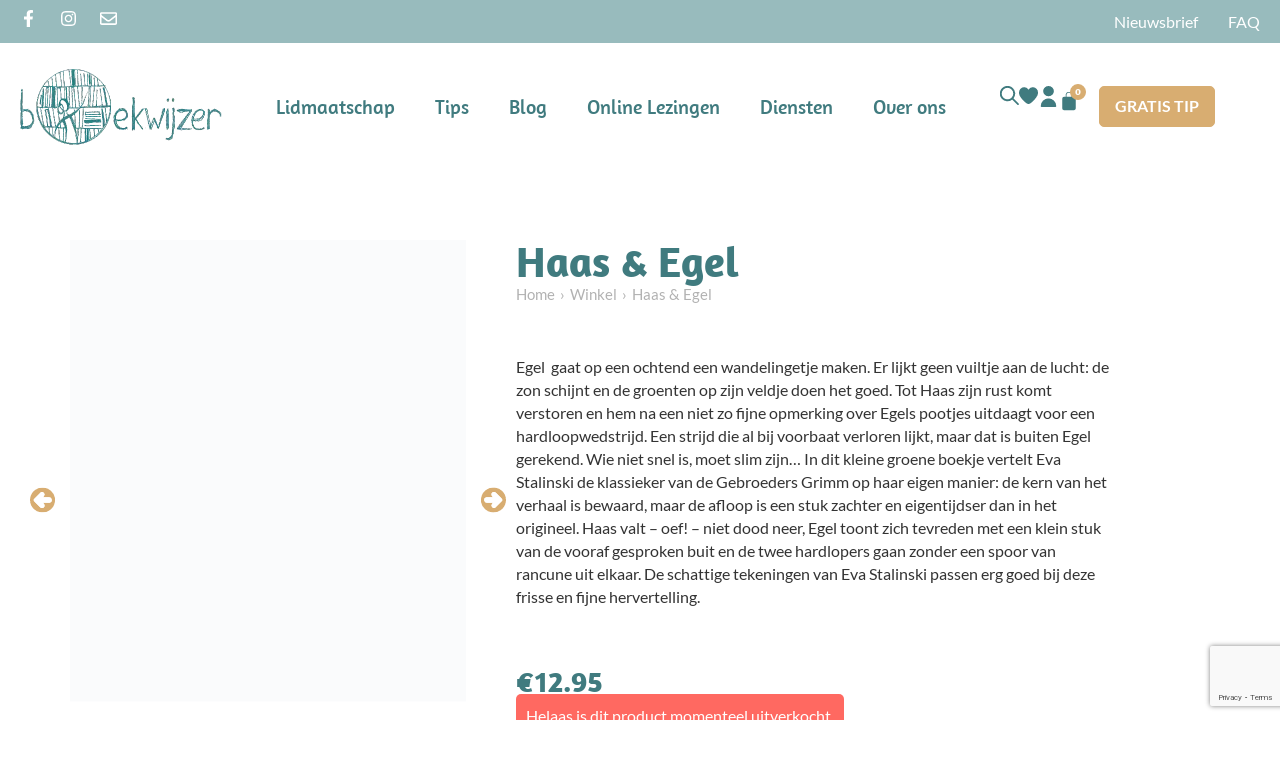

--- FILE ---
content_type: text/html; charset=UTF-8
request_url: https://boekwijzer.com/product/haas-egel/
body_size: 45307
content:
<!doctype html><html lang="nl-NL"><head><script data-no-optimize="1">var litespeed_docref=sessionStorage.getItem("litespeed_docref");litespeed_docref&&(Object.defineProperty(document,"referrer",{get:function(){return litespeed_docref}}),sessionStorage.removeItem("litespeed_docref"));</script> <meta charset="UTF-8"> <script type="litespeed/javascript">var gform;gform||(document.addEventListener("gform_main_scripts_loaded",function(){gform.scriptsLoaded=!0}),document.addEventListener("gform/theme/scripts_loaded",function(){gform.themeScriptsLoaded=!0}),window.addEventListener("DOMContentLiteSpeedLoaded",function(){gform.domLoaded=!0}),gform={domLoaded:!1,scriptsLoaded:!1,themeScriptsLoaded:!1,isFormEditor:()=>"function"==typeof InitializeEditor,callIfLoaded:function(o){return!(!gform.domLoaded||!gform.scriptsLoaded||!gform.themeScriptsLoaded&&!gform.isFormEditor()||(gform.isFormEditor()&&console.warn("The use of gform.initializeOnLoaded() is deprecated in the form editor context and will be removed in Gravity Forms 3.1."),o(),0))},initializeOnLoaded:function(o){gform.callIfLoaded(o)||(document.addEventListener("gform_main_scripts_loaded",()=>{gform.scriptsLoaded=!0,gform.callIfLoaded(o)}),document.addEventListener("gform/theme/scripts_loaded",()=>{gform.themeScriptsLoaded=!0,gform.callIfLoaded(o)}),window.addEventListener("DOMContentLiteSpeedLoaded",()=>{gform.domLoaded=!0,gform.callIfLoaded(o)}))},hooks:{action:{},filter:{}},addAction:function(o,r,e,t){gform.addHook("action",o,r,e,t)},addFilter:function(o,r,e,t){gform.addHook("filter",o,r,e,t)},doAction:function(o){gform.doHook("action",o,arguments)},applyFilters:function(o){return gform.doHook("filter",o,arguments)},removeAction:function(o,r){gform.removeHook("action",o,r)},removeFilter:function(o,r,e){gform.removeHook("filter",o,r,e)},addHook:function(o,r,e,t,n){null==gform.hooks[o][r]&&(gform.hooks[o][r]=[]);var d=gform.hooks[o][r];null==n&&(n=r+"_"+d.length),gform.hooks[o][r].push({tag:n,callable:e,priority:t=null==t?10:t})},doHook:function(r,o,e){var t;if(e=Array.prototype.slice.call(e,1),null!=gform.hooks[r][o]&&((o=gform.hooks[r][o]).sort(function(o,r){return o.priority-r.priority}),o.forEach(function(o){"function"!=typeof(t=o.callable)&&(t=window[t]),"action"==r?t.apply(null,e):e[0]=t.apply(null,e)})),"filter"==r)return e[0]},removeHook:function(o,r,t,n){var e;null!=gform.hooks[o][r]&&(e=(e=gform.hooks[o][r]).filter(function(o,r,e){return!!(null!=n&&n!=o.tag||null!=t&&t!=o.priority)}),gform.hooks[o][r]=e)}})</script> <meta name="viewport" content="width=device-width, initial-scale=1"><link rel="profile" href="https://gmpg.org/xfn/11"> <script type="litespeed/javascript" data-src="https://www.googletagmanager.com/gtag/js?id=UA-130715641-1"></script> <script type="litespeed/javascript">window.dataLayer=window.dataLayer||[];function gtag(){dataLayer.push(arguments)}
gtag('js',new Date());gtag('config','UA-130715641-1')</script> <script type="litespeed/javascript">document.documentElement.className=document.documentElement.className+' yes-js js_active js'</script> <title>Haas &#038; Egel | Boekwijzer.com</title><link rel="canonical" href="https://boekwijzer.com/product/haas-egel/" /><meta name="description" content="Egel gaat op een ochtend een wandelingetje maken. Er lijkt geen vuiltje aan de lucht: de zon schijnt en de groenten op zijn veldje doen het goed." /><meta property="og:type" content="product" /><meta property="og:locale" content="nl_NL" /><meta property="og:site_name" content="Boekwijzer.com" /><meta property="og:title" content="Haas &#038; Egel | Boekwijzer.com" /><meta property="og:description" content="Egel gaat op een ochtend een wandelingetje maken. Er lijkt geen vuiltje aan de lucht: de zon schijnt en de groenten op zijn veldje doen het goed. Tot Haas zijn rust komt verstoren en hem na een niet&#8230;" /><meta property="og:url" content="https://boekwijzer.com/product/haas-egel/" /><meta property="og:image" content="https://boekwijzer.com/wp-content/uploads/2023/01/p_get_cover_fe-5380.jpeg" /><meta property="og:image:width" content="685" /><meta property="og:image:height" content="800" /><meta property="article:published_time" content="2022-03-23T08:13:31+01:00" /><meta property="article:modified_time" content="2025-12-22T04:22:06+01:00" /><meta name="twitter:card" content="summary_large_image" /><meta name="twitter:title" content="Haas &#038; Egel | Boekwijzer.com" /><meta name="twitter:description" content="Egel gaat op een ochtend een wandelingetje maken. Er lijkt geen vuiltje aan de lucht: de zon schijnt en de groenten op zijn veldje doen het goed. Tot Haas zijn rust komt verstoren en hem na een niet&#8230;" /><meta name="twitter:image" content="https://boekwijzer.com/wp-content/uploads/2023/01/p_get_cover_fe-5380.jpeg" /> <script type="application/ld+json">{"@context":"https://schema.org","@graph":[{"@type":"WebSite","@id":"https://boekwijzer.com/#/schema/WebSite","url":"https://boekwijzer.com/","name":"Boekwijzer.com","description":"Altijd het beste boek voor jouw kind","inLanguage":"nl-NL","potentialAction":{"@type":"SearchAction","target":{"@type":"EntryPoint","urlTemplate":"https://boekwijzer.com/search/{search_term_string}/"},"query-input":"required name=search_term_string"},"publisher":{"@type":"Organization","@id":"https://boekwijzer.com/#/schema/Organization","name":"Boekwijzer.com","url":"https://boekwijzer.com/","logo":{"@type":"ImageObject","url":"https://boekwijzer.com/wp-content/uploads/2019/01/Icoon-Inspiratielijst-green.png","contentUrl":"https://boekwijzer.com/wp-content/uploads/2019/01/Icoon-Inspiratielijst-green.png","width":435,"height":439}}},{"@type":"WebPage","@id":"https://boekwijzer.com/product/haas-egel/","url":"https://boekwijzer.com/product/haas-egel/","name":"Haas &#038; Egel | Boekwijzer.com","description":"Egel gaat op een ochtend een wandelingetje maken. Er lijkt geen vuiltje aan de lucht: de zon schijnt en de groenten op zijn veldje doen het goed.","inLanguage":"nl-NL","isPartOf":{"@id":"https://boekwijzer.com/#/schema/WebSite"},"breadcrumb":{"@type":"BreadcrumbList","@id":"https://boekwijzer.com/#/schema/BreadcrumbList","itemListElement":[{"@type":"ListItem","position":1,"item":"https://boekwijzer.com/","name":"Boekwijzer.com"},{"@type":"ListItem","position":2,"item":"https://boekwijzer.com/boekenkast/","name":"Winkel"},{"@type":"ListItem","position":3,"name":"Haas &#038; Egel"}]},"potentialAction":{"@type":"ReadAction","target":"https://boekwijzer.com/product/haas-egel/"},"datePublished":"2022-03-23T08:13:31+01:00","dateModified":"2025-12-22T04:22:06+01:00"}]}</script> <link rel='dns-prefetch' href='//capi-automation.s3.us-east-2.amazonaws.com' /><link rel='dns-prefetch' href='//www.google.com' /><link data-optimized="2" rel="stylesheet" href="https://boekwijzer.com/wp-content/litespeed/css/fb873ca73826a76878839c9e821e71a8.css?ver=1ba2e" /> <script type="litespeed/javascript" data-src="https://boekwijzer.com/wp-includes/js/jquery/jquery.min.js?ver=3.7.1" id="jquery-core-js"></script> <script id="wc-add-to-cart-js-extra" type="litespeed/javascript">var wc_add_to_cart_params={"ajax_url":"\/wp-admin\/admin-ajax.php","wc_ajax_url":"\/?wc-ajax=%%endpoint%%","i18n_view_cart":"Winkelmand bekijken","cart_url":"https:\/\/boekwijzer.com\/winkelwagen\/","is_cart":"","cart_redirect_after_add":"yes"}</script> <script id="wc-single-product-js-extra" type="litespeed/javascript">var wc_single_product_params={"i18n_required_rating_text":"Geef je waardering","i18n_rating_options":["1 van de 5 sterren","2 van de 5 sterren","3 van de 5 sterren","4 van de 5 sterren","5 van de 5 sterren"],"i18n_product_gallery_trigger_text":"Afbeeldinggalerij in volledig scherm bekijken","review_rating_required":"yes","flexslider":{"rtl":!1,"animation":"slide","smoothHeight":!0,"directionNav":!1,"controlNav":"thumbnails","slideshow":!1,"animationSpeed":500,"animationLoop":!1,"allowOneSlide":!1},"zoom_enabled":"1","zoom_options":[],"photoswipe_enabled":"1","photoswipe_options":{"shareEl":!1,"closeOnScroll":!1,"history":!1,"hideAnimationDuration":0,"showAnimationDuration":0},"flexslider_enabled":"1"}</script> <script id="woocommerce-js-extra" type="litespeed/javascript">var woocommerce_params={"ajax_url":"\/wp-admin\/admin-ajax.php","wc_ajax_url":"\/?wc-ajax=%%endpoint%%","i18n_password_show":"Wachtwoord weergeven","i18n_password_hide":"Wachtwoord verbergen"}</script> <link rel="https://api.w.org/" href="https://boekwijzer.com/wp-json/" /><link rel="alternate" title="JSON" type="application/json" href="https://boekwijzer.com/wp-json/wp/v2/product/38615" /> <script type="litespeed/javascript">var pif_ta_autoheigh={loaded:!1,textarea_selector:'',init:function(textarea_selector){if(this.loaded===!1){this.loaded=!0;this.textarea_selector=textarea_selector;var textareas=document.querySelectorAll(this.textarea_selector);[].forEach.call(textareas,function(el){el.addEventListener('input',function(){pif_ta_autoheigh.auto_grow(this)})})}},auto_grow:function(element){element.style.height='auto';element.style.height=(element.scrollHeight)+"px"}};document.addEventListener("DOMContentLiteSpeedLoaded",function(){pif_ta_autoheigh.init('.alg-product-input-fields-table textarea')})</script> <meta name="description" content="Egel  gaat op een ochtend een wandelingetje maken. Er lijkt geen vuiltje aan de lucht: de zon schijnt en de groenten op zijn veldje doen het goed. Tot Haas zijn rust komt verstoren en hem na een niet zo fijne opmerking over Egels pootjes uitdaagt voor een hardloopwedstrijd. Een strijd die al bij voorbaat verloren lijkt, maar dat is buiten Egel gerekend. Wie niet snel is, moet slim zijn… In dit kleine groene boekje vertelt Eva Stalinski de klassieker van de Gebroeders Grimm op haar eigen manier: de kern van het verhaal is bewaard, maar de afloop is een stuk zachter en eigentijdser dan in het origineel. Haas valt - oef! - niet dood neer, Egel toont zich tevreden met een klein stuk van de vooraf gesproken buit en de twee hardlopers gaan zonder een spoor van rancune uit elkaar. De schattige tekeningen van Eva Stalinski passen erg goed bij deze frisse en fijne hervertelling.">
<noscript><style>.woocommerce-product-gallery{ opacity: 1 !important; }</style></noscript> <script  type="litespeed/javascript">!function(f,b,e,v,n,t,s){if(f.fbq)return;n=f.fbq=function(){n.callMethod?n.callMethod.apply(n,arguments):n.queue.push(arguments)};if(!f._fbq)f._fbq=n;n.push=n;n.loaded=!0;n.version='2.0';n.queue=[];t=b.createElement(e);t.async=!0;t.src=v;s=b.getElementsByTagName(e)[0];s.parentNode.insertBefore(t,s)}(window,document,'script','https://connect.facebook.net/en_US/fbevents.js')</script>  <script  type="litespeed/javascript">fbq('init','392605765189236',{},{"agent":"woocommerce_2-10.3.3-3.5.12"});document.addEventListener('DOMContentLiteSpeedLoaded',function(){document.body.insertAdjacentHTML('beforeend','<div class=\"wc-facebook-pixel-event-placeholder\"></div>')},!1)</script> <link rel="icon" href="https://boekwijzer.com/wp-content/uploads/2019/01/Icoon-Inspiratielijst-green-100x100.png" sizes="32x32" /><link rel="icon" href="https://boekwijzer.com/wp-content/uploads/2019/01/Icoon-Inspiratielijst-green-280x280.png" sizes="192x192" /><link rel="apple-touch-icon" href="https://boekwijzer.com/wp-content/uploads/2019/01/Icoon-Inspiratielijst-green-280x280.png" /><meta name="msapplication-TileImage" content="https://boekwijzer.com/wp-content/uploads/2019/01/Icoon-Inspiratielijst-green-280x280.png" /></head><body class="wp-singular product-template-default single single-product postid-38615 wp-embed-responsive wp-theme-hello-elementor wp-child-theme-hello-theme-child-master theme-hello-elementor cookies-not-set woocommerce woocommerce-page woocommerce-no-js woo-variation-swatches wvs-behavior-blur wvs-theme-hello-theme-child-master wvs-show-label wvs-tooltip hello-elementor-default e-wc-error-notice e-wc-message-notice e-wc-info-notice elementor-default elementor-template-full-width elementor-kit-239963 elementor-page-240008"><header data-elementor-type="header" data-elementor-id="240022" class="elementor elementor-240022 elementor-location-header" data-elementor-post-type="elementor_library"><div class="elementor-element elementor-element-6b659707 e-flex e-con-boxed e-con e-parent" data-id="6b659707" data-element_type="container" data-settings="{&quot;background_background&quot;:&quot;classic&quot;}"><div class="e-con-inner"><div class="elementor-element elementor-element-4b551be9 e-grid-align-left elementor-shape-rounded elementor-grid-0 elementor-widget elementor-widget-social-icons" data-id="4b551be9" data-element_type="widget" data-widget_type="social-icons.default"><div class="elementor-widget-container"><div class="elementor-social-icons-wrapper elementor-grid" role="list">
<span class="elementor-grid-item" role="listitem">
<a class="elementor-icon elementor-social-icon elementor-social-icon-facebook-f elementor-repeater-item-ac3d1a7" href="https://www.facebook.com/boekwijzertipt/" target="_blank">
<span class="elementor-screen-only">Facebook-f</span>
<svg aria-hidden="true" class="e-font-icon-svg e-fab-facebook-f" viewBox="0 0 320 512" xmlns="http://www.w3.org/2000/svg"><path d="M279.14 288l14.22-92.66h-88.91v-60.13c0-25.35 12.42-50.06 52.24-50.06h40.42V6.26S260.43 0 225.36 0c-73.22 0-121.08 44.38-121.08 124.72v70.62H22.89V288h81.39v224h100.17V288z"></path></svg>					</a>
</span>
<span class="elementor-grid-item" role="listitem">
<a class="elementor-icon elementor-social-icon elementor-social-icon-instagram elementor-repeater-item-5bb866c" href="https://www.instagram.com/boekwijzer/" target="_blank">
<span class="elementor-screen-only">Instagram</span>
<svg aria-hidden="true" class="e-font-icon-svg e-fab-instagram" viewBox="0 0 448 512" xmlns="http://www.w3.org/2000/svg"><path d="M224.1 141c-63.6 0-114.9 51.3-114.9 114.9s51.3 114.9 114.9 114.9S339 319.5 339 255.9 287.7 141 224.1 141zm0 189.6c-41.1 0-74.7-33.5-74.7-74.7s33.5-74.7 74.7-74.7 74.7 33.5 74.7 74.7-33.6 74.7-74.7 74.7zm146.4-194.3c0 14.9-12 26.8-26.8 26.8-14.9 0-26.8-12-26.8-26.8s12-26.8 26.8-26.8 26.8 12 26.8 26.8zm76.1 27.2c-1.7-35.9-9.9-67.7-36.2-93.9-26.2-26.2-58-34.4-93.9-36.2-37-2.1-147.9-2.1-184.9 0-35.8 1.7-67.6 9.9-93.9 36.1s-34.4 58-36.2 93.9c-2.1 37-2.1 147.9 0 184.9 1.7 35.9 9.9 67.7 36.2 93.9s58 34.4 93.9 36.2c37 2.1 147.9 2.1 184.9 0 35.9-1.7 67.7-9.9 93.9-36.2 26.2-26.2 34.4-58 36.2-93.9 2.1-37 2.1-147.8 0-184.8zM398.8 388c-7.8 19.6-22.9 34.7-42.6 42.6-29.5 11.7-99.5 9-132.1 9s-102.7 2.6-132.1-9c-19.6-7.8-34.7-22.9-42.6-42.6-11.7-29.5-9-99.5-9-132.1s-2.6-102.7 9-132.1c7.8-19.6 22.9-34.7 42.6-42.6 29.5-11.7 99.5-9 132.1-9s102.7-2.6 132.1 9c19.6 7.8 34.7 22.9 42.6 42.6 11.7 29.5 9 99.5 9 132.1s2.7 102.7-9 132.1z"></path></svg>					</a>
</span>
<span class="elementor-grid-item" role="listitem">
<a class="elementor-icon elementor-social-icon elementor-social-icon-envelope elementor-repeater-item-1e2a4bd" href="mailto:info@boekwijzer.com" target="_blank">
<span class="elementor-screen-only">Envelope</span>
<svg aria-hidden="true" class="e-font-icon-svg e-far-envelope" viewBox="0 0 512 512" xmlns="http://www.w3.org/2000/svg"><path d="M464 64H48C21.49 64 0 85.49 0 112v288c0 26.51 21.49 48 48 48h416c26.51 0 48-21.49 48-48V112c0-26.51-21.49-48-48-48zm0 48v40.805c-22.422 18.259-58.168 46.651-134.587 106.49-16.841 13.247-50.201 45.072-73.413 44.701-23.208.375-56.579-31.459-73.413-44.701C106.18 199.465 70.425 171.067 48 152.805V112h416zM48 400V214.398c22.914 18.251 55.409 43.862 104.938 82.646 21.857 17.205 60.134 55.186 103.062 54.955 42.717.231 80.509-37.199 103.053-54.947 49.528-38.783 82.032-64.401 104.947-82.653V400H48z"></path></svg>					</a>
</span></div></div></div><div class="elementor-element elementor-element-15ba5d5a elementor-nav-menu--dropdown-none elementor-widget elementor-widget-nav-menu" data-id="15ba5d5a" data-element_type="widget" data-settings="{&quot;submenu_icon&quot;:{&quot;value&quot;:&quot;&lt;i aria-hidden=\&quot;true\&quot; class=\&quot;\&quot;&gt;&lt;\/i&gt;&quot;,&quot;library&quot;:&quot;&quot;},&quot;layout&quot;:&quot;horizontal&quot;}" data-widget_type="nav-menu.default"><div class="elementor-widget-container"><nav aria-label="Menu" class="elementor-nav-menu--main elementor-nav-menu__container elementor-nav-menu--layout-horizontal e--pointer-none"><ul id="menu-1-15ba5d5a" class="elementor-nav-menu"><li class="open-nieuwsbrief menu-item menu-item-type-custom menu-item-object-custom menu-item-240237"><a href="#" class="elementor-item elementor-item-anchor">Nieuwsbrief</a></li><li class="menu-item menu-item-type-post_type menu-item-object-page menu-item-6155"><a href="https://boekwijzer.com/faq/" class="elementor-item">FAQ</a></li></ul></nav><nav class="elementor-nav-menu--dropdown elementor-nav-menu__container" aria-hidden="true"><ul id="menu-2-15ba5d5a" class="elementor-nav-menu"><li class="open-nieuwsbrief menu-item menu-item-type-custom menu-item-object-custom menu-item-240237"><a href="#" class="elementor-item elementor-item-anchor" tabindex="-1">Nieuwsbrief</a></li><li class="menu-item menu-item-type-post_type menu-item-object-page menu-item-6155"><a href="https://boekwijzer.com/faq/" class="elementor-item" tabindex="-1">FAQ</a></li></ul></nav></div></div></div></div><div class="elementor-element elementor-element-656af4f8 e-flex e-con-boxed e-con e-parent" data-id="656af4f8" data-element_type="container" data-settings="{&quot;background_background&quot;:&quot;classic&quot;,&quot;sticky&quot;:&quot;top&quot;,&quot;sticky_effects_offset&quot;:20,&quot;sticky_on&quot;:[&quot;desktop&quot;,&quot;tablet&quot;,&quot;mobile&quot;],&quot;sticky_offset&quot;:0,&quot;sticky_anchor_link_offset&quot;:0}"><div class="e-con-inner"><div class="elementor-element elementor-element-74848155 elementor-widget-mobile__width-initial wmu-preview-img elementor-widget elementor-widget-image" data-id="74848155" data-element_type="widget" data-widget_type="image.default"><div class="elementor-widget-container">
<a href="/" aria-label="site logo">
<img width="202" height="77" src="https://boekwijzer.com/wp-content/uploads/2024/07/Boekwijzer-Logo-new.png" class="attachment-medium_large size-medium_large wp-image-239839" alt="" />								</a></div></div><div class="elementor-element elementor-element-1f5f6d06 elementor-nav-menu--stretch header-menu elementor-nav-menu--dropdown-tablet elementor-nav-menu__text-align-aside elementor-nav-menu--toggle elementor-nav-menu--burger elementor-widget elementor-widget-nav-menu" data-id="1f5f6d06" data-element_type="widget" data-settings="{&quot;submenu_icon&quot;:{&quot;value&quot;:&quot;&lt;svg aria-hidden=\&quot;true\&quot; class=\&quot;e-font-icon-svg e-fas-angle-down\&quot; viewBox=\&quot;0 0 320 512\&quot; xmlns=\&quot;http:\/\/www.w3.org\/2000\/svg\&quot;&gt;&lt;path d=\&quot;M143 352.3L7 216.3c-9.4-9.4-9.4-24.6 0-33.9l22.6-22.6c9.4-9.4 24.6-9.4 33.9 0l96.4 96.4 96.4-96.4c9.4-9.4 24.6-9.4 33.9 0l22.6 22.6c9.4 9.4 9.4 24.6 0 33.9l-136 136c-9.2 9.4-24.4 9.4-33.8 0z\&quot;&gt;&lt;\/path&gt;&lt;\/svg&gt;&quot;,&quot;library&quot;:&quot;fa-solid&quot;},&quot;full_width&quot;:&quot;stretch&quot;,&quot;layout&quot;:&quot;horizontal&quot;,&quot;toggle&quot;:&quot;burger&quot;}" data-widget_type="nav-menu.default"><div class="elementor-widget-container"><nav aria-label="Menu" class="elementor-nav-menu--main elementor-nav-menu__container elementor-nav-menu--layout-horizontal e--pointer-none"><ul id="menu-1-1f5f6d06" class="elementor-nav-menu"><li class="menu-item menu-item-type-post_type menu-item-object-page menu-item-240193"><a href="https://boekwijzer.com/lidmaatschap/" class="elementor-item">Lidmaatschap</a></li><li class="menu-item menu-item-type-post_type menu-item-object-page current_page_parent menu-item-25159"><a href="https://boekwijzer.com/boekenkast/" class="elementor-item">Tips</a></li><li class="menu-item menu-item-type-post_type menu-item-object-page menu-item-6107"><a href="https://boekwijzer.com/blog/" class="elementor-item">Blog</a></li><li class="menu-item menu-item-type-post_type menu-item-object-page menu-item-240220"><a href="https://boekwijzer.com/online-lezingen/" class="elementor-item">Online Lezingen</a></li><li class="menu-item menu-item-type-post_type menu-item-object-page menu-item-7476"><a href="https://boekwijzer.com/diensten/" class="elementor-item">Diensten</a></li><li class="menu-item menu-item-type-post_type menu-item-object-page menu-item-240194"><a href="https://boekwijzer.com/over-ons/" class="elementor-item">Over ons</a></li></ul></nav><div class="elementor-menu-toggle" role="button" tabindex="0" aria-label="Menu toggle" aria-expanded="false">
<svg aria-hidden="true" role="presentation" class="elementor-menu-toggle__icon--open e-font-icon-svg e-fas-bars" viewBox="0 0 448 512" xmlns="http://www.w3.org/2000/svg"><path d="M16 132h416c8.837 0 16-7.163 16-16V76c0-8.837-7.163-16-16-16H16C7.163 60 0 67.163 0 76v40c0 8.837 7.163 16 16 16zm0 160h416c8.837 0 16-7.163 16-16v-40c0-8.837-7.163-16-16-16H16c-8.837 0-16 7.163-16 16v40c0 8.837 7.163 16 16 16zm0 160h416c8.837 0 16-7.163 16-16v-40c0-8.837-7.163-16-16-16H16c-8.837 0-16 7.163-16 16v40c0 8.837 7.163 16 16 16z"></path></svg><svg aria-hidden="true" role="presentation" class="elementor-menu-toggle__icon--close e-font-icon-svg e-fas-times" viewBox="0 0 352 512" xmlns="http://www.w3.org/2000/svg"><path d="M242.72 256l100.07-100.07c12.28-12.28 12.28-32.19 0-44.48l-22.24-22.24c-12.28-12.28-32.19-12.28-44.48 0L176 189.28 75.93 89.21c-12.28-12.28-32.19-12.28-44.48 0L9.21 111.45c-12.28 12.28-12.28 32.19 0 44.48L109.28 256 9.21 356.07c-12.28 12.28-12.28 32.19 0 44.48l22.24 22.24c12.28 12.28 32.2 12.28 44.48 0L176 322.72l100.07 100.07c12.28 12.28 32.2 12.28 44.48 0l22.24-22.24c12.28-12.28 12.28-32.19 0-44.48L242.72 256z"></path></svg></div><nav class="elementor-nav-menu--dropdown elementor-nav-menu__container" aria-hidden="true"><ul id="menu-2-1f5f6d06" class="elementor-nav-menu"><li class="menu-item menu-item-type-post_type menu-item-object-page menu-item-240193"><a href="https://boekwijzer.com/lidmaatschap/" class="elementor-item" tabindex="-1">Lidmaatschap</a></li><li class="menu-item menu-item-type-post_type menu-item-object-page current_page_parent menu-item-25159"><a href="https://boekwijzer.com/boekenkast/" class="elementor-item" tabindex="-1">Tips</a></li><li class="menu-item menu-item-type-post_type menu-item-object-page menu-item-6107"><a href="https://boekwijzer.com/blog/" class="elementor-item" tabindex="-1">Blog</a></li><li class="menu-item menu-item-type-post_type menu-item-object-page menu-item-240220"><a href="https://boekwijzer.com/online-lezingen/" class="elementor-item" tabindex="-1">Online Lezingen</a></li><li class="menu-item menu-item-type-post_type menu-item-object-page menu-item-7476"><a href="https://boekwijzer.com/diensten/" class="elementor-item" tabindex="-1">Diensten</a></li><li class="menu-item menu-item-type-post_type menu-item-object-page menu-item-240194"><a href="https://boekwijzer.com/over-ons/" class="elementor-item" tabindex="-1">Over ons</a></li></ul></nav></div></div><div class="elementor-element elementor-element-3c357f6d e-con-full e-flex e-con e-child" data-id="3c357f6d" data-element_type="container"><div class="elementor-element elementor-element-1b9f00ae elementor-search-form--skin-full_screen elementor-widget elementor-widget-search-form" data-id="1b9f00ae" data-element_type="widget" id="search-popup" data-settings="{&quot;skin&quot;:&quot;full_screen&quot;}" data-widget_type="search-form.default"><div class="elementor-widget-container">
<search role="search"><form class="elementor-search-form" action="https://boekwijzer.com" method="get"><div class="elementor-search-form__toggle" role="button" tabindex="0" aria-label="Zoeken"><div class="e-font-icon-svg-container"><svg aria-hidden="true" class="e-font-icon-svg e-fas-search" viewBox="0 0 512 512" xmlns="http://www.w3.org/2000/svg"><path d="M505 442.7L405.3 343c-4.5-4.5-10.6-7-17-7H372c27.6-35.3 44-79.7 44-128C416 93.1 322.9 0 208 0S0 93.1 0 208s93.1 208 208 208c48.3 0 92.7-16.4 128-44v16.3c0 6.4 2.5 12.5 7 17l99.7 99.7c9.4 9.4 24.6 9.4 33.9 0l28.3-28.3c9.4-9.4 9.4-24.6.1-34zM208 336c-70.7 0-128-57.2-128-128 0-70.7 57.2-128 128-128 70.7 0 128 57.2 128 128 0 70.7-57.2 128-128 128z"></path></svg></div></div><div class="elementor-search-form__container">
<label class="elementor-screen-only" for="elementor-search-form-1b9f00ae">Zoeken</label>
<input id="elementor-search-form-1b9f00ae" placeholder="Zoeken..." class="elementor-search-form__input" type="search" name="s" value=""><div class="dialog-lightbox-close-button dialog-close-button" role="button" tabindex="0" aria-label="Sluit dit zoekvak.">
<svg aria-hidden="true" class="e-font-icon-svg e-eicon-close" viewBox="0 0 1000 1000" xmlns="http://www.w3.org/2000/svg"><path d="M742 167L500 408 258 167C246 154 233 150 217 150 196 150 179 158 167 167 154 179 150 196 150 212 150 229 154 242 171 254L408 500 167 742C138 771 138 800 167 829 196 858 225 858 254 829L496 587 738 829C750 842 767 846 783 846 800 846 817 842 829 829 842 817 846 804 846 783 846 767 842 750 829 737L588 500 833 258C863 229 863 200 833 171 804 137 775 137 742 167Z"></path></svg></div></div></form>
</search></div></div><div class="elementor-element elementor-element-162408a9 elementor-view-default elementor-widget elementor-widget-icon" data-id="162408a9" data-element_type="widget" id="open-search" data-widget_type="icon.default"><div class="elementor-widget-container"><div class="elementor-icon-wrapper"><div class="elementor-icon">
<svg xmlns="http://www.w3.org/2000/svg" xmlns:xlink="http://www.w3.org/1999/xlink" width="21" height="21" viewBox="0 0 21 21"><defs><clipPath id="clip-path"><rect id="Rectangle_37" data-name="Rectangle 37" width="21" height="21" transform="translate(0.442 0.097)" fill="#407b7f"></rect></clipPath></defs><g id="Group_17090" data-name="Group 17090" transform="translate(-0.442 -0.097)"><g id="Group_22" data-name="Group 22" transform="translate(0 0)" clip-path="url(#clip-path)"><path id="Path_12" data-name="Path 12" d="M13.721,15.177A8.494,8.494,0,0,1,2.431,2.529,8.494,8.494,0,0,1,15.153,13.748a.892.892,0,0,1,.2.119q2.685,2.678,5.365,5.36a1.065,1.065,0,0,1,.341,1.062,1.049,1.049,0,0,1-1.7.561c-.084-.07-.16-.15-.238-.228q-2.645-2.644-5.288-5.29a1.334,1.334,0,0,1-.115-.155M2.094,8.468A6.386,6.386,0,1,0,8.5,2.1,6.4,6.4,0,0,0,2.094,8.468" transform="translate(0.231 0)" fill="#407b7f"></path></g></g></svg></div></div></div></div><div class="elementor-element elementor-element-35be8be8 elementor-view-default elementor-widget elementor-widget-icon" data-id="35be8be8" data-element_type="widget" data-widget_type="icon.default"><div class="elementor-widget-container"><div class="elementor-icon-wrapper">
<a class="elementor-icon" href="https://boekwijzer.com/wensenlijst/" aria-label="verlanglijst icoon">
<svg xmlns="http://www.w3.org/2000/svg" width="19.482" height="17.118" viewBox="0 0 19.482 17.118"><path id="heart" d="M14.2,1.917A5.193,5.193,0,0,0,9.736,4.595,5.193,5.193,0,0,0,5.273,1.917,5.518,5.518,0,0,0,0,7.638c0,3.69,3.884,7.719,7.141,10.451a4.036,4.036,0,0,0,5.193,0c3.257-2.732,7.141-6.762,7.141-10.451A5.518,5.518,0,0,0,14.2,1.917Z" transform="translate(0.005 -1.917)" fill="#407b7f"></path></svg>			</a></div></div></div><div class="elementor-element elementor-element-46f3523a elementor-view-default elementor-widget elementor-widget-icon" data-id="46f3523a" data-element_type="widget" data-widget_type="icon.default"><div class="elementor-widget-container"><div class="elementor-icon-wrapper">
<a class="elementor-icon" href="https://boekwijzer.com/account/" aria-label="mijn account icoon">
<svg xmlns="http://www.w3.org/2000/svg" id="user" width="15.576" height="21.097" viewBox="0 0 15.576 21.097"><ellipse id="Ellipse_3" data-name="Ellipse 3" cx="5.397" cy="5.152" rx="5.397" ry="5.152" transform="translate(2.415 0)" fill="#407b7f"></ellipse><path id="Path_13" data-name="Path 13" d="M71.788,298.667A7.8,7.8,0,0,0,64,306.455a.865.865,0,0,0,.865.865H78.71a.865.865,0,0,0,.865-.865A7.8,7.8,0,0,0,71.788,298.667Z" transform="translate(-64 -286.223)" fill="#407b7f"></path></svg>			</a></div></div></div><div class="elementor-element elementor-element-5561c64b toggle-icon--bag-solid elementor-menu-cart--cart-type-mini-cart elementor-menu-cart--items-indicator-bubble elementor-widget elementor-widget-woocommerce-menu-cart" data-id="5561c64b" data-element_type="widget" data-settings="{&quot;cart_type&quot;:&quot;mini-cart&quot;,&quot;open_cart&quot;:&quot;click&quot;,&quot;automatically_open_cart&quot;:&quot;no&quot;}" data-widget_type="woocommerce-menu-cart.default"><div class="elementor-widget-container"><div class="elementor-menu-cart__wrapper"><div class="elementor-menu-cart__toggle_wrapper"><div class="elementor-menu-cart__container elementor-lightbox" aria-hidden="true"><div class="elementor-menu-cart__main" aria-hidden="true"><div class="elementor-menu-cart__close-button"></div><div class="widget_shopping_cart_content"></div></div></div><div class="elementor-menu-cart__toggle elementor-button-wrapper">
<a id="elementor-menu-cart__toggle_button" href="#" class="elementor-menu-cart__toggle_button elementor-button elementor-size-sm" aria-expanded="false">
<span class="elementor-button-text"><span class="woocommerce-Price-amount amount"><bdi><span class="woocommerce-Price-currencySymbol">&euro;</span>0.00</bdi></span></span>
<span class="elementor-button-icon">
<span class="elementor-button-icon-qty" data-counter="0">0</span>
<svg class="e-font-icon-svg e-eicon-bag-solid" viewBox="0 0 1000 1000" xmlns="http://www.w3.org/2000/svg"><path d="M333 292L333 208C339 100 397 43 501 43 605 43 662 100 667 209V292H750C796 292 833 329 833 375V875C833 921 796 958 750 958H250C204 958 167 921 167 875V375C167 329 204 292 250 292H333ZM375 292H625L625 210C622 125 582 85 501 85 420 85 380 125 375 209L375 292Z"></path></svg>					<span class="elementor-screen-only">Winkelwagen</span>
</span>
</a></div></div></div></div></div><div class="elementor-element elementor-element-434fa878 elementor-hidden-tablet elementor-hidden-mobile elementor-widget elementor-widget-button" data-id="434fa878" data-element_type="widget" data-widget_type="button.default"><div class="elementor-widget-container"><div class="elementor-button-wrapper">
<a class="elementor-button elementor-button-link elementor-size-sm" href="#elementor-action%3Aaction%3Dpopup%3Aopen%26settings%3DeyJpZCI6MjM5OTcwLCJ0b2dnbGUiOmZhbHNlfQ%3D%3D">
<span class="elementor-button-content-wrapper">
<span class="elementor-button-text">Gratis tip</span>
</span>
</a></div></div></div></div></div></div></header><div class="woocommerce-notices-wrapper"></div><div data-elementor-type="product" data-elementor-id="240008" class="elementor elementor-240008 elementor-location-single post-38615 product type-product status-publish has-post-thumbnail product_cat-434 product_cat-avontuur product_cat-boos-zijn product_cat-dieren product_cat-klassieker product_cat-prentenboek-soort product_cat-sport product_cat-sprookje product_cat-vriendschap nur_codes-3970 first outofstock taxable shipping-taxable product-type-simple product" data-elementor-post-type="elementor_library"><div class="elementor-element elementor-element-3917ebd9 e-flex e-con-boxed e-con e-parent" data-id="3917ebd9" data-element_type="container"><div class="e-con-inner"><div class="elementor-element elementor-element-57c5dc25 e-con-full e-flex e-con e-child" data-id="57c5dc25" data-element_type="container"><div class="elementor-element elementor-element-6bdacf73 elementor-arrows-position-inside elementor-widget elementor-widget-image-carousel" data-id="6bdacf73" data-element_type="widget" data-settings="{&quot;slides_to_show&quot;:&quot;1&quot;,&quot;navigation&quot;:&quot;arrows&quot;,&quot;autoplay&quot;:&quot;yes&quot;,&quot;pause_on_hover&quot;:&quot;yes&quot;,&quot;pause_on_interaction&quot;:&quot;yes&quot;,&quot;autoplay_speed&quot;:5000,&quot;infinite&quot;:&quot;yes&quot;,&quot;effect&quot;:&quot;slide&quot;,&quot;speed&quot;:500}" data-widget_type="image-carousel.default"><div class="elementor-widget-container"><div class="elementor-image-carousel-wrapper swiper" role="region" aria-roledescription="carousel" aria-label="Afbeelding carrousel" dir="ltr"><div class="elementor-image-carousel swiper-wrapper swiper-image-stretch" aria-live="off"><div class="swiper-slide" role="group" aria-roledescription="slide" aria-label="1 van 6"><figure class="swiper-slide-inner"><img data-lazyloaded="1" src="[data-uri]" width="685" height="800" class="swiper-slide-image" data-src="https://boekwijzer.com/wp-content/uploads/2023/01/p_get_cover_fe-5380.jpeg" alt="Egel  gaat op een ochtend een wandelingetje maken. Er lijkt geen vuiltje aan de lucht: de zon schijnt en de groenten op zijn veldje doen het goed. Tot Haas zijn rust komt verstoren en hem na een niet zo fijne opmerking over Egels pootjes uitdaagt voor een hardloopwedstrijd. Een strijd die al bij voorbaat verloren lijkt, maar dat is buiten Egel gerekend. Wie niet snel is, moet slim zijn… In dit kleine groene boekje vertelt Eva Stalinski de klassieker van de Gebroeders Grimm op haar eigen manier: de kern van het verhaal is bewaard, maar de afloop is een stuk zachter en eigentijdser dan in het origineel. Haas valt - oef! - niet dood neer, Egel toont zich tevreden met een klein stuk van de vooraf gesproken buit en de twee hardlopers gaan zonder een spoor van rancune uit elkaar. De schattige tekeningen van Eva Stalinski passen erg goed bij deze frisse en fijne hervertelling." /></figure></div><div class="swiper-slide" role="group" aria-roledescription="slide" aria-label="2 van 6"><figure class="swiper-slide-inner"><img data-lazyloaded="1" src="[data-uri]" width="629" height="804" class="swiper-slide-image" data-src="https://boekwijzer.com/wp-content/uploads/2022/03/IMG_3605.jpg" alt="Haas &amp; Egel | Boekwijzer" /></figure></div><div class="swiper-slide" role="group" aria-roledescription="slide" aria-label="3 van 6"><figure class="swiper-slide-inner"><img data-lazyloaded="1" src="[data-uri]" width="649" height="811" class="swiper-slide-image" data-src="https://boekwijzer.com/wp-content/uploads/2022/03/IMG_3606.jpg" alt="Haas &amp; Egel | Boekwijzer" /></figure></div><div class="swiper-slide" role="group" aria-roledescription="slide" aria-label="4 van 6"><figure class="swiper-slide-inner"><img data-lazyloaded="1" src="[data-uri]" width="647" height="818" class="swiper-slide-image" data-src="https://boekwijzer.com/wp-content/uploads/2022/03/IMG_3607.jpg" alt="Haas &amp; Egel | Boekwijzer" /></figure></div><div class="swiper-slide" role="group" aria-roledescription="slide" aria-label="5 van 6"><figure class="swiper-slide-inner"><img data-lazyloaded="1" src="[data-uri]" width="637" height="828" class="swiper-slide-image" data-src="https://boekwijzer.com/wp-content/uploads/2022/03/IMG_3608.jpg" alt="Haas &amp; Egel | Boekwijzer" /></figure></div><div class="swiper-slide" role="group" aria-roledescription="slide" aria-label="6 van 6"><figure class="swiper-slide-inner"><img data-lazyloaded="1" src="[data-uri]" width="768" height="898" class="swiper-slide-image" data-src="https://boekwijzer.com/wp-content/uploads/2022/03/Haas-Egel-Boekwijzer-768x898.png" alt="Haas &amp; Egel | Boekwijzer" /></figure></div></div><div class="elementor-swiper-button elementor-swiper-button-prev" role="button" tabindex="0">
<svg xmlns="http://www.w3.org/2000/svg" xmlns:xlink="http://www.w3.org/1999/xlink" id="Group_10" data-name="Group 10" width="35" height="35.005" viewBox="0 0 35 35.005"><g id="Group_9" data-name="Group 9"><path id="Path_5" data-name="Path 5" d="M17.252,0H17.8c.155.026.309.061.466.078.7.074,1.408.107,2.1.218A16.575,16.575,0,0,1,29.4,4.734,17.022,17.022,0,0,1,34.65,20.966a16.649,16.649,0,0,1-6.868,10.7,17.065,17.065,0,0,1-13.241,3.075,16.7,16.7,0,0,1-8.952-4.461A17.09,17.09,0,0,1,.073,18.165,2.268,2.268,0,0,0,0,17.8v-.548c.026-.132.061-.264.076-.4.1-.925.127-1.867.316-2.774A17.191,17.191,0,0,1,7.318,3.349,16.869,16.869,0,0,1,16.856.075a2.59,2.59,0,0,0,.4-.074m.721,13.668c.1-.108.141-.159.187-.207.459-.476.956-.921,1.37-1.433a3.5,3.5,0,0,0-.091-4.385,3.567,3.567,0,0,0-5.182-.16c-2.8,2.761-5.578,5.554-8.358,8.339a2.343,2.343,0,0,0-.728,1.644,2.484,2.484,0,0,0,.834,1.876q4.225,4.22,8.449,8.441a3.355,3.355,0,0,0,2.974.979,3.309,3.309,0,0,0,2.826-2.412,3.356,3.356,0,0,0-.8-3.449c-.406-.447-.853-.857-1.279-1.286A2.633,2.633,0,0,1,18,21.386h.431q3.97,0,7.939,0a6.094,6.094,0,0,0,.951-.068,3.851,3.851,0,0,0-.747-7.645q-4.072-.006-8.145,0h-.454" transform="translate(0 -0.001)" fill="#d8ad71"></path><path id="Path_6" data-name="Path 6" d="M70.546,79.2H71q4.072,0,8.145,0a3.851,3.851,0,0,1,.747,7.645,6.094,6.094,0,0,1-.951.068q-3.97.008-7.939,0H70.57a2.635,2.635,0,0,0,.178.229c.426.429.872.839,1.279,1.286a3.356,3.356,0,0,1,.8,3.45A3.309,3.309,0,0,1,70,94.289a3.355,3.355,0,0,1-2.974-.979Q62.8,89.1,58.578,84.87a2.484,2.484,0,0,1-.834-1.876,2.343,2.343,0,0,1,.728-1.644c2.78-2.785,5.554-5.578,8.358-8.339a3.567,3.567,0,0,1,5.182.16,3.5,3.5,0,0,1,.091,4.385c-.414.512-.911.957-1.37,1.433-.046.048-.09.1-.187.207" transform="translate(-52.572 -65.528)" fill="#fff"></path></g></svg></div><div class="elementor-swiper-button elementor-swiper-button-next" role="button" tabindex="0">
<svg xmlns="http://www.w3.org/2000/svg" xmlns:xlink="http://www.w3.org/1999/xlink" width="35" height="35.005" viewBox="0 0 35 35.005"><g id="Group_17096" data-name="Group 17096" transform="translate(35 35.005) rotate(180)"><g id="Group_9" data-name="Group 9"><path id="Path_5" data-name="Path 5" d="M17.252,0H17.8c.155.026.309.061.466.078.7.074,1.408.107,2.1.218A16.575,16.575,0,0,1,29.4,4.734,17.022,17.022,0,0,1,34.65,20.966a16.649,16.649,0,0,1-6.868,10.7,17.065,17.065,0,0,1-13.241,3.075,16.7,16.7,0,0,1-8.952-4.461A17.09,17.09,0,0,1,.073,18.165,2.268,2.268,0,0,0,0,17.8v-.548c.026-.132.061-.264.076-.4.1-.925.127-1.867.316-2.774A17.191,17.191,0,0,1,7.318,3.349,16.869,16.869,0,0,1,16.856.075a2.59,2.59,0,0,0,.4-.074m.721,13.668c.1-.108.141-.159.187-.207.459-.476.956-.921,1.37-1.433a3.5,3.5,0,0,0-.091-4.385,3.567,3.567,0,0,0-5.182-.16c-2.8,2.761-5.578,5.554-8.358,8.339a2.343,2.343,0,0,0-.728,1.644,2.484,2.484,0,0,0,.834,1.876q4.225,4.22,8.449,8.441a3.355,3.355,0,0,0,2.974.979,3.309,3.309,0,0,0,2.826-2.412,3.356,3.356,0,0,0-.8-3.449c-.406-.447-.853-.857-1.279-1.286A2.633,2.633,0,0,1,18,21.386h.431q3.97,0,7.939,0a6.094,6.094,0,0,0,.951-.068,3.851,3.851,0,0,0-.747-7.645q-4.072-.006-8.145,0h-.454" transform="translate(0 -0.001)" fill="#d8ad71"></path><path id="Path_6" data-name="Path 6" d="M70.546,79.2H71q4.072,0,8.145,0a3.851,3.851,0,0,1,.747,7.645,6.094,6.094,0,0,1-.951.068q-3.97.008-7.939,0H70.57a2.635,2.635,0,0,0,.178.229c.426.429.872.839,1.279,1.286a3.356,3.356,0,0,1,.8,3.45A3.309,3.309,0,0,1,70,94.289a3.355,3.355,0,0,1-2.974-.979Q62.8,89.1,58.578,84.87a2.484,2.484,0,0,1-.834-1.876,2.343,2.343,0,0,1,.728-1.644c2.78-2.785,5.554-5.578,8.358-8.339a3.567,3.567,0,0,1,5.182.16,3.5,3.5,0,0,1,.091,4.385c-.414.512-.911.957-1.37,1.433-.046.048-.09.1-.187.207" transform="translate(-52.572 -65.528)" fill="#fff"></path></g></g></svg></div></div></div></div><div class="elementor-element elementor-element-609c5201 e-flex e-con-boxed e-con e-child" data-id="609c5201" data-element_type="container"><div class="e-con-inner"><div class="elementor-element elementor-element-89876d elementor-align-justify elementor-widget elementor-widget-button" data-id="89876d" data-element_type="widget" data-widget_type="button.default"><div class="elementor-widget-container"><div class="elementor-button-wrapper">
<a class="elementor-button elementor-button-link elementor-size-sm" href="#elementor-action%3Aaction%3Dpopup%3Aopen%26settings%3DeyJpZCI6MjM5OTc5LCJ0b2dnbGUiOmZhbHNlfQ%3D%3D">
<span class="elementor-button-content-wrapper">
<span class="elementor-button-icon">
<svg xmlns="http://www.w3.org/2000/svg" xmlns:xlink="http://www.w3.org/1999/xlink" id="Group_17099" data-name="Group 17099" width="28.367" height="21.66" viewBox="0 0 28.367 21.66"><path id="Path_23" data-name="Path 23" d="M40.094,20.577a10.514,10.514,0,0,0-5.47-2.917,26.779,26.779,0,0,0-3.287-.391c-.944-.072-1.287-.378-1.288-1.335q0-7.306,0-14.612c0-1.006.37-1.362,1.389-1.319a10.905,10.905,0,0,1,6.85,2.264A11.792,11.792,0,0,1,39.867,4.03a1.414,1.414,0,0,1,.246.823q.021,7.693.01,15.387c0,.071-.012.142-.029.337" transform="translate(-26.719 0)" fill="inherent"></path><path id="Path_24" data-name="Path 24" d="M135.08,20.465V19.98c0-4.963-.01-9.926.017-14.889a2.4,2.4,0,0,1,.4-1.271,8.86,8.86,0,0,1,6.231-3.6,18.438,18.438,0,0,1,2.256-.2,1.022,1.022,0,0,1,1.169,1.149q.007,7.472,0,14.944c0,.778-.4,1.142-1.227,1.16a13.406,13.406,0,0,0-6.436,1.549c-.826.466-1.575,1.07-2.409,1.645" transform="translate(-120.115 -0.013)" fill="inherent"></path><path id="Path_25" data-name="Path 25" d="M159.088,31.714c.285,0,.488-.007.689,0a1,1,0,0,1,1.067,1.082q.01,7.975,0,15.95a1.012,1.012,0,0,1-1.363,1.06,26.467,26.467,0,0,0-8.138-.58c-.749.077-1.492.207-2.356.329.175-.165.275-.274.39-.364a10.511,10.511,0,0,1,5.515-2.074c.513-.058,1.03-.08,1.546-.1a2.578,2.578,0,0,0,2.645-2.728c.011-3.95,0-7.9,0-11.851v-.725" transform="translate(-132.483 -28.199)" fill="inherent"></path><path id="Path_26" data-name="Path 26" d="M1.765,31.866v.683c0,3.84.054,7.68-.022,11.518a2.834,2.834,0,0,0,3,3.1,10.714,10.714,0,0,1,6.642,2.072c.143.109.274.233.5.426-.942-.123-1.764-.253-2.591-.333a25.118,25.118,0,0,0-7.535.524c-.181.037-.361.08-.543.107a1.01,1.01,0,0,1-1.2-.928C-.011,48.8,0,48.553,0,48.313q0-7.476,0-14.952c0-1.317.333-1.616,1.761-1.5" transform="translate(0.001 -28.314)" fill="inherent"></path></svg>			</span>
<span class="elementor-button-text">Inkijkexemplaar</span>
</span>
</a></div></div></div><div class="elementor-element elementor-element-10bfc207 elementor-align-justify elementor-widget elementor-widget-button" data-id="10bfc207" data-element_type="widget" data-widget_type="button.default"><div class="elementor-widget-container"><div class="elementor-button-wrapper">
<a class="elementor-button elementor-button-link elementor-size-sm" href="https://api.whatsapp.com/send?text=Kijk%20eens%20naar%20dit%20boek%20op%20Boekwijzer.com:%20&#039;Haas%20&#038;%20Egel&#039;%20https://boekwijzer.com/product/haas-egel/" target="_blank">
<span class="elementor-button-content-wrapper">
<span class="elementor-button-text">Tip delen met anderen</span>
</span>
</a></div></div></div></div></div></div><div class="elementor-element elementor-element-1a348841 e-con-full e-flex e-con e-child" data-id="1a348841" data-element_type="container"><div class="elementor-element elementor-element-2b115517 elementor-widget elementor-widget-woocommerce-product-title elementor-page-title elementor-widget-heading" data-id="2b115517" data-element_type="widget" data-widget_type="woocommerce-product-title.default"><div class="elementor-widget-container"><h1 class="product_title entry-title elementor-heading-title elementor-size-default">Haas &#038; Egel</h1></div></div><div class="elementor-element elementor-element-add93a0 gray-breadcrumb elementor-widget elementor-widget-shortcode" data-id="add93a0" data-element_type="widget" data-widget_type="shortcode.default"><div class="elementor-widget-container"><div class="elementor-shortcode"><nav aria-label="Breadcrumb" class="tsf-breadcrumb"><ol><li class="breadcrumb-item"><a href="https://boekwijzer.com/">Home</a></li><li class="breadcrumb-item"><a href="https://boekwijzer.com/boekenkast/">Winkel</a></li><li class="breadcrumb-item"><span aria-current="page">Haas &#038; Egel</span></li></ol></nav></div></div></div><div class="elementor-element elementor-element-7f97cf3 elementor-widget__width-initial elementor-widget elementor-widget-woocommerce-product-short-description" data-id="7f97cf3" data-element_type="widget" data-widget_type="woocommerce-product-short-description.default"><div class="elementor-widget-container"><div class="woocommerce-product-details__short-description"><p>Egel  gaat op een ochtend een wandelingetje maken. Er lijkt geen vuiltje aan de lucht: de zon schijnt en de groenten op zijn veldje doen het goed. Tot Haas zijn rust komt verstoren en hem na een niet zo fijne opmerking over Egels pootjes uitdaagt voor een hardloopwedstrijd. Een strijd die al bij voorbaat verloren lijkt, maar dat is buiten Egel gerekend. Wie niet snel is, moet slim zijn… In dit kleine groene boekje vertelt Eva Stalinski de klassieker van de Gebroeders Grimm op haar eigen manier: de kern van het verhaal is bewaard, maar de afloop is een stuk zachter en eigentijdser dan in het origineel. Haas valt &#8211; oef! &#8211; niet dood neer, Egel toont zich tevreden met een klein stuk van de vooraf gesproken buit en de twee hardlopers gaan zonder een spoor van rancune uit elkaar. De schattige tekeningen van Eva Stalinski passen erg goed bij deze frisse en fijne hervertelling.</p></div></div></div><div class="elementor-element elementor-element-3f3db23e elementor-widget elementor-widget-woocommerce-product-price" data-id="3f3db23e" data-element_type="widget" data-widget_type="woocommerce-product-price.default"><div class="elementor-widget-container"><p class="price"><span class="woocommerce-Price-amount amount"><bdi><span class="woocommerce-Price-currencySymbol">&euro;</span>12.95</bdi></span></p></div></div><div class="elementor-element elementor-element-70c5c5aa e-flex e-con-boxed e-con e-child" data-id="70c5c5aa" data-element_type="container"><div class="e-con-inner"><div class="elementor-element elementor-element-2601f466 elementor-widget elementor-widget-shortcode" data-id="2601f466" data-element_type="widget" data-widget_type="shortcode.default"><div class="elementor-widget-container"><div class="elementor-shortcode"><div style='background-color:#ff6961;color:#fff;font-size:16px;padding:10px;border-radius:5px;margin:-10px 0 20px'>Helaas is dit product momenteel uitverkocht.</div></div></div></div><div class="elementor-element elementor-element-5fed95c7 elementor-widget elementor-widget-yith_wcwl_add_to_wishlist" data-id="5fed95c7" data-element_type="widget" data-widget_type="yith_wcwl_add_to_wishlist.default"><div class="elementor-widget-container"><div
class="yith-wcwl-add-to-wishlist add-to-wishlist-38615 yith-wcwl-add-to-wishlist--link-style yith-wcwl-add-to-wishlist--single wishlist-fragment on-first-load"
data-fragment-ref="38615"
data-fragment-options="{&quot;base_url&quot;:&quot;&quot;,&quot;product_id&quot;:38615,&quot;parent_product_id&quot;:0,&quot;product_type&quot;:&quot;simple&quot;,&quot;is_single&quot;:true,&quot;in_default_wishlist&quot;:false,&quot;show_view&quot;:true,&quot;browse_wishlist_text&quot;:&quot;Bekijk wensenlijst&quot;,&quot;already_in_wishslist_text&quot;:&quot;Dit product staat reeds op uw volgende tiplijst!&quot;,&quot;product_added_text&quot;:&quot;Product toegevoegd!&quot;,&quot;available_multi_wishlist&quot;:false,&quot;disable_wishlist&quot;:false,&quot;show_count&quot;:false,&quot;ajax_loading&quot;:false,&quot;loop_position&quot;:&quot;after_add_to_cart&quot;,&quot;item&quot;:&quot;add_to_wishlist&quot;}"
><div class="yith-wcwl-add-button">
<a
href="?add_to_wishlist=38615&#038;_wpnonce=a78fb71473"
class="add_to_wishlist single_add_to_wishlist"
data-product-id="38615"
data-product-type="simple"
data-original-product-id="0"
data-title="Toevoegen aan wensenlijst"
rel="nofollow"
>
<svg id="yith-wcwl-icon-heart-outline" class="yith-wcwl-icon-svg" fill="none" stroke-width="1.5" stroke="currentColor" viewBox="0 0 24 24" xmlns="http://www.w3.org/2000/svg">
<path stroke-linecap="round" stroke-linejoin="round" d="M21 8.25c0-2.485-2.099-4.5-4.688-4.5-1.935 0-3.597 1.126-4.312 2.733-.715-1.607-2.377-2.733-4.313-2.733C5.1 3.75 3 5.765 3 8.25c0 7.22 9 12 9 12s9-4.78 9-12Z"></path>
</svg>		<span>Toevoegen aan wensenlijst</span>
</a></div></div></div></div></div></div></div></div></div><div class="elementor-element elementor-element-6447eca4 e-flex e-con-boxed e-con e-parent" data-id="6447eca4" data-element_type="container"><div class="e-con-inner"><div class="woocommerce elementor-element elementor-element-18a3c983 elementor-grid-4 elementor-grid-tablet-2 elementor-grid-mobile-1 elementor-widget elementor-widget-loop-grid" data-id="18a3c983" data-element_type="widget" data-settings="{&quot;template_id&quot;:236698,&quot;_skin&quot;:&quot;product&quot;,&quot;columns&quot;:4,&quot;columns_tablet&quot;:&quot;2&quot;,&quot;columns_mobile&quot;:&quot;1&quot;,&quot;edit_handle_selector&quot;:&quot;[data-elementor-type=\&quot;loop-item\&quot;]&quot;,&quot;row_gap&quot;:{&quot;unit&quot;:&quot;px&quot;,&quot;size&quot;:&quot;&quot;,&quot;sizes&quot;:[]},&quot;row_gap_tablet&quot;:{&quot;unit&quot;:&quot;px&quot;,&quot;size&quot;:&quot;&quot;,&quot;sizes&quot;:[]},&quot;row_gap_mobile&quot;:{&quot;unit&quot;:&quot;px&quot;,&quot;size&quot;:&quot;&quot;,&quot;sizes&quot;:[]}}" data-widget_type="loop-grid.product"><div class="elementor-widget-container"><div class="e-loop-nothing-found-message"></div></div></div></div></div><div class="elementor-element elementor-element-3a7360c2 e-flex e-con-boxed e-con e-parent" data-id="3a7360c2" data-element_type="container" data-settings="{&quot;background_background&quot;:&quot;classic&quot;}"><div class="e-con-inner"><div class="elementor-element elementor-element-9851e1 elementor-widget elementor-widget-heading" data-id="9851e1" data-element_type="widget" data-widget_type="heading.default"><div class="elementor-widget-container"><h2 class="elementor-heading-title elementor-size-default">Eigenschappen</h2></div></div><div class="elementor-element elementor-element-7dcedbbc e-flex e-con-boxed e-con e-child" data-id="7dcedbbc" data-element_type="container"><div class="e-con-inner"><div class="elementor-element elementor-element-693d2d02 elementor-widget-tablet__width-initial elementor-view-default elementor-position-top elementor-mobile-position-top elementor-widget elementor-widget-icon-box" data-id="693d2d02" data-element_type="widget" data-widget_type="icon-box.default"><div class="elementor-widget-container"><div class="elementor-icon-box-wrapper"><div class="elementor-icon-box-icon">
<span  class="elementor-icon">
<svg xmlns="http://www.w3.org/2000/svg" xmlns:xlink="http://www.w3.org/1999/xlink" id="Group_138" data-name="Group 138" width="34.632" height="34.628" viewBox="0 0 34.632 34.628"><path id="Path_28" data-name="Path 28" d="M1.089,28.695a8.467,8.467,0,0,1,4.888,4.865c2.091-.476,4.111-.913,6.117-1.407a9.483,9.483,0,0,0,1.606-.677c.372-.17.437-.448.291-.833a3.017,3.017,0,0,0-2.8-2.074,1.036,1.036,0,0,1-1.072-1.057A3,3,0,0,0,7.261,24.55c-.9-.118-1.1-.332-1.186-1.235a2.977,2.977,0,0,0-1.411-2.337c-.972-.62-1.289-.529-1.791.514a4.058,4.058,0,0,0-.306.819c-.494,2.1-.974,4.2-1.478,6.385M27.212,9.856,24.857,7.482,9.434,22.9l2.352,2.379L27.212,9.856M20.8,3.3,5.3,18.793l2.4,2.391L23.173,5.714,20.8,3.3M15.836,29.327,31.3,13.864l-2.422-2.413L13.425,26.9l2.41,2.422M33,12.441a6.861,6.861,0,0,1,.5-.653,3.2,3.2,0,0,0,0-4.889C31.525,4.919,29.56,2.931,27.563.976a3.261,3.261,0,0,0-5.225.8L33,12.441M3.936,33.991a6.184,6.184,0,0,0-3.3-3.28c-.224.98-.462,1.866-.62,2.766a.974.974,0,0,0,1.147,1.135c.9-.159,1.787-.4,2.773-.621" transform="translate(0 0)" fill="#407b7f"></path><path id="Path_29" data-name="Path 29" d="M8.05,160.34c.5-2.185.985-4.287,1.479-6.385a4.059,4.059,0,0,1,.306-.819c.5-1.043.819-1.133,1.791-.514a2.977,2.977,0,0,1,1.411,2.337c.088.9.289,1.117,1.186,1.235a3,3,0,0,1,2.855,2.961,1.036,1.036,0,0,0,1.072,1.057,3.018,3.018,0,0,1,2.8,2.074c.146.385.081.663-.291.833a9.483,9.483,0,0,1-1.606.677c-2.006.494-4.026.932-6.117,1.408A8.467,8.467,0,0,0,8.05,160.34" transform="translate(-6.961 -131.645)" fill="#407b7f"></path><path id="Path_30" data-name="Path 30" d="M87.525,57.7,72.1,73.123l-2.352-2.379L85.17,55.323,87.525,57.7" transform="translate(-60.314 -47.84)" fill="#407b7f"></path><path id="Path_31" data-name="Path 31" d="M54.716,24.383l2.37,2.416L41.619,42.27l-2.4-2.391,15.5-15.5" transform="translate(-33.914 -21.085)" fill="#407b7f"></path><path id="Path_32" data-name="Path 32" d="M101.671,102.544l-2.41-2.422,15.451-15.453,2.422,2.413-15.463,15.463" transform="translate(-85.836 -73.217)" fill="#407b7f"></path><path id="Path_33" data-name="Path 33" d="M175.818,12.441,165.159,1.773a3.261,3.261,0,0,1,5.225-.8c2,1.956,3.962,3.943,5.933,5.924a3.2,3.2,0,0,1,0,4.888,6.866,6.866,0,0,0-.5.653" transform="translate(-142.821 0)" fill="#407b7f"></path><path id="Path_34" data-name="Path 34" d="M3.936,230.346c-.987.225-1.873.462-2.773.621a.974.974,0,0,1-1.147-1.135c.158-.9.4-1.786.62-2.766a6.184,6.184,0,0,1,3.3,3.28" transform="translate(0 -196.355)" fill="#407b7f"></path></svg>				</span></div><div class="elementor-icon-box-content"><div class="elementor-icon-box-title">
<span  >
Auteur						</span></div><p class="elementor-icon-box-description">
Gebroeders Grimm</p></div></div></div></div><div class="elementor-element elementor-element-60c029d8 elementor-widget-tablet__width-initial elementor-view-default elementor-position-top elementor-mobile-position-top elementor-widget elementor-widget-icon-box" data-id="60c029d8" data-element_type="widget" data-widget_type="icon-box.default"><div class="elementor-widget-container"><div class="elementor-icon-box-wrapper"><div class="elementor-icon-box-icon">
<span  class="elementor-icon">
<svg xmlns="http://www.w3.org/2000/svg" xmlns:xlink="http://www.w3.org/1999/xlink" id="Group_140" data-name="Group 140" width="34.226" height="34.142" viewBox="0 0 34.226 34.142"><path id="Path_35" data-name="Path 35" d="M16.491,0c6.967.239,12.148,2.583,15.592,8.057A12.534,12.534,0,0,1,34,17.345a8.523,8.523,0,0,1-7.577,7.072c-1.516.189-3.062.153-4.595.2a3.752,3.752,0,0,0-2.389.672,2.782,2.782,0,0,0-.53,3.874,5.384,5.384,0,0,1,.858,1.768,2.758,2.758,0,0,1-3.007,3.207,15.877,15.877,0,0,1-11.048-4.29A16.4,16.4,0,0,1,.522,13.173,16.152,16.152,0,0,1,12.466.693,30.431,30.431,0,0,1,16.491,0M5.1,21.151a3,3,0,1,0,3.032-2.982A3.023,3.023,0,0,0,5.1,21.151M16.09,7.168a2.99,2.99,0,0,0-5.979.007,2.99,2.99,0,1,0,5.979-.007M24.1,7.161a2.99,2.99,0,0,0-5.979.021A2.99,2.99,0,1,0,24.1,7.161M10.079,13.133A2.988,2.988,0,0,0,4.1,13.2a2.988,2.988,0,1,0,5.976-.062m20.028.125a2.985,2.985,0,1,0-5.967-.189,2.985,2.985,0,1,0,5.967.189" transform="translate(0 0.001)" fill="#407b7f"></path></svg>				</span></div><div class="elementor-icon-box-content"><div class="elementor-icon-box-title">
<span  >
Illustrator						</span></div><p class="elementor-icon-box-description">
Eva Stalinski</p></div></div></div></div><div class="elementor-element elementor-element-7b213944 elementor-widget-tablet__width-initial elementor-view-default elementor-position-top elementor-mobile-position-top elementor-widget elementor-widget-icon-box" data-id="7b213944" data-element_type="widget" data-widget_type="icon-box.default"><div class="elementor-widget-container"><div class="elementor-icon-box-wrapper"><div class="elementor-icon-box-icon">
<span  class="elementor-icon">
<svg xmlns="http://www.w3.org/2000/svg" xmlns:xlink="http://www.w3.org/1999/xlink" id="Group_142" data-name="Group 142" width="34.376" height="34.363" viewBox="0 0 34.376 34.363"><path id="Path_36" data-name="Path 36" d="M17.9,24.847c-1.615,1.614-3.181,3.178-4.745,4.744-.353.353-.7.724-1.27.566-.594-.164-.727-.67-.849-1.18-.774-3.236-1.536-6.475-2.342-9.7a1.826,1.826,0,0,0-.668-.983c-2.062-1.421-4.154-2.8-6.242-4.18-.409-.271-.774-.561-.726-1.11.051-.579.47-.807.959-.991Q17.8,6.1,33.578.177a1.223,1.223,0,0,1,1.384.077c.438.394.353.864.211,1.361q-3.939,13.748-7.87,27.5c-.331,1.157-.932,1.374-1.931.71-2.476-1.645-4.949-3.3-7.473-4.976M12.121,24.8l.169,0c.293-1.076.543-2.166.9-3.221a3.95,3.95,0,0,1,.849-1.468Q19.616,14.392,25.253,8.73a3.793,3.793,0,0,1,.6-.41l-.178-.194L10.6,18.455,12.121,24.8" transform="translate(-0.912 0)" fill="#407b7f"></path><path id="Path_37" data-name="Path 37" d="M1.527,165.174c-.309-.277-.716-.473-.8-.764a1.338,1.338,0,0,1,.191-1.083c.616-.734,1.336-1.381,2.016-2.061.949-.949,1.9-1.9,2.851-2.844A1.021,1.021,0,1,1,7.2,159.847q-2.366,2.38-4.75,4.74a5.7,5.7,0,0,1-.918.587" transform="translate(-0.591 -136.713)" fill="#407b7f"></path><path id="Path_38" data-name="Path 38" d="M7.176,203.7a4.816,4.816,0,0,1-.53.877q-2.4,2.438-4.838,4.842a.993.993,0,0,1-1.486.107A1,1,0,0,1,.4,207.995c1.606-1.621,3.226-3.228,4.836-4.845a.965.965,0,0,1,1.21-.275,3.539,3.539,0,0,1,.729.827" transform="translate(0 -175.452)" fill="#407b7f"></path></svg>				</span></div><div class="elementor-icon-box-content"><div class="elementor-icon-box-title">
<span  >
Uitgeverij						</span></div><p class="elementor-icon-box-description">
Boycott Books</p></div></div></div></div><div class="elementor-element elementor-element-1f54d1a7 elementor-widget-tablet__width-initial elementor-view-default elementor-position-top elementor-mobile-position-top elementor-widget elementor-widget-icon-box" data-id="1f54d1a7" data-element_type="widget" data-widget_type="icon-box.default"><div class="elementor-widget-container"><div class="elementor-icon-box-wrapper"><div class="elementor-icon-box-icon">
<span  class="elementor-icon">
<svg xmlns="http://www.w3.org/2000/svg" xmlns:xlink="http://www.w3.org/1999/xlink" id="Group_144" data-name="Group 144" width="68.362" height="34.504" viewBox="0 0 68.362 34.504"><path id="Path_39" data-name="Path 39" d="M104.926,17.354c0-5.182.039-10.365-.027-15.546-.016-1.3.438-1.734,1.671-1.645a17.7,17.7,0,0,0,2.887,0c1.379-.126,1.72.5,1.715,1.78q-.056,15.394,0,30.787c.007,1.418-.473,1.824-1.85,1.812-4.4-.038-4.4.011-4.4-4.383v-12.8" transform="translate(-72.883 -0.1)" fill="#407b7f"></path><path id="Path_40" data-name="Path 40" d="M41.348,17.213c0-5.034.037-10.068-.024-15.1-.017-1.393.319-2,1.857-1.972,4,.064,4.006,0,4.006,4.057,0,9.458-.032,18.915.031,28.373.011,1.564-.491,2-2.009,1.971-3.86-.08-3.861-.015-3.861-3.9V17.213" transform="translate(-28.712 -0.096)" fill="#407b7f"></path><path id="Path_41" data-name="Path 41" d="M153.811,17.349c0-5.131.035-10.262-.024-15.393-.014-1.278.285-1.838,1.683-1.8,3.346.1,3.039-.306,3.042,3.025q.01,14.4,0,28.805c0,2.536,0,2.536-2.6,2.531a3.985,3.985,0,0,0-.456,0c-1.224.14-1.691-.323-1.674-1.629.067-5.181.027-10.364.027-15.545" transform="translate(-106.848 -0.11)" fill="#407b7f"></path><path id="Path_42" data-name="Path 42" d="M4.679,17.451c0,5.077-.045,10.155.029,15.231.02,1.43-.358,1.983-1.864,1.932C-.324,34.508.012,34.814.01,31.7Q0,17,.008,2.3C.008.256.013.256,2,.249,4.679.239,4.679.239,4.679,2.981V17.451" transform="translate(0 -0.172)" fill="#407b7f"></path><path id="Path_43" data-name="Path 43" d="M137.35,17.337c0,5.131-.044,10.263.028,15.393.02,1.455-.537,1.783-1.876,1.8-1.422.017-1.662-.584-1.657-1.833q.058-15.393,0-30.786c-.005-1.292.314-1.8,1.692-1.8s1.86.427,1.842,1.835c-.066,5.13-.026,10.262-.026,15.393" transform="translate(-92.993 -0.076)" fill="#407b7f"></path><path id="Path_44" data-name="Path 44" d="M69.006,17.357c0-5.185.041-10.371-.028-15.554C68.96.482,69.445.149,70.661.152c1.2,0,1.723.312,1.717,1.636q-.065,15.554,0,31.11c.005,1.308-.488,1.655-1.7,1.649-1.2-.005-1.716-.294-1.7-1.636.072-5.184.029-10.369.029-15.554" transform="translate(-47.925 -0.106)" fill="#407b7f"></path><path id="Path_45" data-name="Path 45" d="M198.807,17.479c0,5.078-.018,10.157.014,15.235.007,1.111-.112,1.827-1.521,1.826-1.385,0-1.546-.674-1.544-1.807q.039-15.387,0-30.774c0-1.112.117-1.826,1.523-1.826,1.387,0,1.55.675,1.542,1.807-.036,5.18-.016,10.36-.016,15.539" transform="translate(-136.011 -0.092)" fill="#407b7f"></path><path id="Path_46" data-name="Path 46" d="M177.78,17.25c0-5.129.018-10.257-.015-15.385C177.759.8,177.882.14,179.208.14c1.278,0,1.508.58,1.506,1.679q-.035,15.537,0,31.076c0,1.131-.291,1.663-1.539,1.645-1.195-.017-1.42-.551-1.413-1.6.036-5.23.016-10.46.016-15.69" transform="translate(-123.509 -0.097)" fill="#407b7f"></path><path id="Path_47" data-name="Path 47" d="M214.187,17.176c0-5.083.019-10.167-.015-15.25-.007-1.122.134-1.819,1.539-1.8,1.32.021,1.459.672,1.456,1.731q-.031,15.478,0,30.957c0,1.068-.157,1.7-1.467,1.721-1.416.023-1.535-.7-1.528-1.807.031-5.185.014-10.37.014-15.555" transform="translate(-148.806 -0.09)" fill="#407b7f"></path><path id="Path_48" data-name="Path 48" d="M23.849,17.292c0-5.13.012-10.26-.01-15.39,0-1.032.09-1.759,1.437-1.746s1.406.78,1.4,1.79q-.022,15.39,0,30.78c0,.982.015,1.792-1.37,1.823-1.473.033-1.471-.819-1.467-1.867.018-5.13.008-10.26.008-15.39" transform="translate(-16.563 -0.108)" fill="#407b7f"></path><path id="Path_49" data-name="Path 49" d="M90.915,17.23c0,5.181.013,10.363-.02,15.544a2.127,2.127,0,0,1-.473,1.474,1.2,1.2,0,0,1-1.915-.989c-.042-.658-.013-1.32-.013-1.981,0-9.8-.013-19.608.031-29.412A2.186,2.186,0,0,1,89.258.175c1.056-.5,1.65.1,1.653,1.511q.018,7.772,0,15.544" transform="translate(-61.479 0)" fill="#407b7f"></path></svg>				</span></div><div class="elementor-icon-box-content"><div class="elementor-icon-box-title">
<span  >
ISBN						</span></div><p class="elementor-icon-box-description">
9789492986344</p></div></div></div></div><div class="elementor-element elementor-element-7033e1ad elementor-widget-tablet__width-initial elementor-view-default elementor-position-top elementor-mobile-position-top elementor-widget elementor-widget-icon-box" data-id="7033e1ad" data-element_type="widget" data-widget_type="icon-box.default"><div class="elementor-widget-container"><div class="elementor-icon-box-wrapper"><div class="elementor-icon-box-icon">
<span  class="elementor-icon">
<svg xmlns="http://www.w3.org/2000/svg" xmlns:xlink="http://www.w3.org/1999/xlink" id="Group_146" data-name="Group 146" width="34.226" height="34.11" viewBox="0 0 34.226 34.11"><path id="Path_50" data-name="Path 50" d="M2.454,4.213c0,2.269,0,4.349,0,6.428,0,.971-.437,1.524-1.2,1.541C.474,12.2.009,11.623.008,10.616q0-4.566,0-9.132C.008.418.414,0,1.47,0Q6.7,0,11.93,0c.96,0,1.518.458,1.518,1.219s-.559,1.215-1.52,1.217q-3.4.006-6.8,0H4.245c.281.3.455.505.643.693q3.858,3.849,7.72,7.7c.144.143.295.281.43.432A1.224,1.224,0,1,1,11.322,13c-.209-.185-.4-.392-.6-.59Q6.946,8.648,3.166,4.882c-.191-.19-.392-.369-.712-.669" transform="translate(-0.005 -0.002)" fill="#407b7f"></path><path id="Path_51" data-name="Path 51" d="M145.251,2.441c-2.276,0-4.363,0-6.449,0-.973,0-1.53-.435-1.548-1.191C137.235.462,137.8,0,138.82,0q4.619,0,9.239,0c.97,0,1.412.428,1.413,1.377q.008,5.289,0,10.578c0,.892-.479,1.439-1.22,1.44s-1.22-.547-1.223-1.437c-.007-2.283,0-4.566,0-6.849V4.226c-.3.279-.506.452-.694.639q-3.89,3.872-7.777,7.747a6.327,6.327,0,0,1-.494.475,1.206,1.206,0,0,1-1.661-.039,1.189,1.189,0,0,1-.071-1.652,5.719,5.719,0,0,1,.474-.494q3.886-3.875,7.773-7.75c.191-.19.371-.391.674-.711" transform="translate(-115.252 0)" fill="#407b7f"></path><path id="Path_52" data-name="Path 52" d="M2.45,144.774l8.361-8.339c.18-.179.351-.369.543-.535a1.222,1.222,0,1,1,1.713,1.742c-.134.153-.286.289-.43.432q-3.861,3.848-7.725,7.694a8.086,8.086,0,0,1-.64.522l.094.163c.214.015.427.041.64.041,1.935,0,3.87,0,5.8.005.879,0,1.431.507,1.411,1.248a1.241,1.241,0,0,1-1.4,1.185q-4.735.012-9.47,0a1.2,1.2,0,0,1-1.347-1.372q-.01-5.29,0-10.58c0-.9.471-1.438,1.218-1.44s1.222.543,1.225,1.435c.008,2.284,0,4.567,0,6.851v.949" transform="translate(0 -114.83)" fill="#407b7f"></path><path id="Path_53" data-name="Path 53" d="M146.916,144.646v-.875c0-1.928-.01-3.857.006-5.785a1.219,1.219,0,1,1,2.434-.039q.023,4.834,0,9.667a1.153,1.153,0,0,1-1.246,1.239q-5.461.018-10.922,0a1.215,1.215,0,1,1,.045-2.426c2.342-.014,4.684-.006,7.027-.006h.877c-.3-.317-.477-.518-.668-.708q-3.941-3.931-7.882-7.861a3.032,3.032,0,0,1-.529-.641,1.2,1.2,0,0,1,1.615-1.61,3.026,3.026,0,0,1,.643.526q3.948,3.924,7.888,7.855c.19.19.392.368.71.665" transform="translate(-115.142 -114.753)" fill="#407b7f"></path></svg>				</span></div><div class="elementor-icon-box-content"><div class="elementor-icon-box-title">
<span  >
Afmetingen						</span></div><p class="elementor-icon-box-description">
18.7 &times; 18.7 &times; 0.9 cm</p></div></div></div></div><div class="elementor-element elementor-element-cb6b7bc elementor-widget-tablet__width-initial elementor-view-default elementor-position-top elementor-mobile-position-top elementor-widget elementor-widget-icon-box" data-id="cb6b7bc" data-element_type="widget" data-widget_type="icon-box.default"><div class="elementor-widget-container"><div class="elementor-icon-box-wrapper"><div class="elementor-icon-box-icon">
<span  class="elementor-icon">
<svg xmlns="http://www.w3.org/2000/svg" xmlns:xlink="http://www.w3.org/1999/xlink" id="Group_148" data-name="Group 148" width="34.226" height="34.129" viewBox="0 0 34.226 34.129"><path id="Path_54" data-name="Path 54" d="M17.044,34.129q-6.749,0-13.5,0C1.239,34.127,0,32.893,0,30.59Q0,17.063,0,3.536C0,1.236,1.24,0,3.55,0Q17.115,0,30.68,0A3.177,3.177,0,0,1,34.225,3.54q0,13.527,0,27.053c0,2.3-1.239,3.534-3.549,3.535q-6.816,0-13.632,0M14.122,13.16c-.51-1.115-1-2.2-1.5-3.29-.23-.5-.28-.98.3-1.244s.9.117,1.126.608c.44.969.9,1.93,1.318,2.909a.605.605,0,0,0,.785.44A6.174,6.174,0,0,1,21.25,14c.732.629.977.607,1.685-.1q1.821-1.811,3.638-3.626c.887-.885.891-1.157-.042-1.98A13.8,13.8,0,0,0,14.91,4.836a13.557,13.557,0,0,0-7.474,3.7c-.422.4-.654.843-.185,1.321,1.432,1.46,2.886,2.9,4.342,4.336a.77.77,0,0,0,1.088.051c.462-.341.92-.689,1.44-1.079" transform="translate(0 0)" fill="#407b7f"></path></svg>				</span></div><div class="elementor-icon-box-content"><div class="elementor-icon-box-title">
<span  >
Gewicht						</span></div><p class="elementor-icon-box-description">
0.17 kg</p></div></div></div></div></div></div></div></div><div class="elementor-element elementor-element-6b703cc7 e-flex e-con-boxed e-con e-parent" data-id="6b703cc7" data-element_type="container"><div class="e-con-inner"><div class="elementor-element elementor-element-1b3fffc5 e-con-full e-flex e-con e-child" data-id="1b3fffc5" data-element_type="container"><div class="elementor-element elementor-element-5d6d16e0 elementor-widget elementor-widget-heading" data-id="5d6d16e0" data-element_type="widget" data-widget_type="heading.default"><div class="elementor-widget-container"><h2 class="elementor-heading-title elementor-size-default">Wil je een tip op maat proberen?</h2></div></div><div class="elementor-element elementor-element-4c0253df elementor-widget elementor-widget-text-editor" data-id="4c0253df" data-element_type="widget" data-widget_type="text-editor.default"><div class="elementor-widget-container"><p>Boeken op maat voor elk kind. Samen de mooiste verhalen lezen die perfect bij jou en jouw kind passen.</p></div></div><div class="elementor-element elementor-element-a8c60ee elementor-widget elementor-widget-text-editor" data-id="a8c60ee" data-element_type="widget" data-widget_type="text-editor.default"><div class="elementor-widget-container"><p>Met het Boekwijzer Lidmaatschap heb je altijd toegang tot kinderboekentips die jouw (klein)kinderen of klas aan het lezen krijgen én houden. Vier keer per jaar ontvang je een Boekwijzer Tiplijst op Maat met boeken die je via Boekwijzer kunt bestellen.</p></div></div><div class="elementor-element elementor-element-7504cea7 e-flex e-con-boxed e-con e-child" data-id="7504cea7" data-element_type="container"><div class="e-con-inner"><div class="elementor-element elementor-element-47752862 elementor-widget elementor-widget-button" data-id="47752862" data-element_type="widget" data-widget_type="button.default"><div class="elementor-widget-container"><div class="elementor-button-wrapper">
<a class="elementor-button elementor-button-link elementor-size-sm" href="#elementor-action%3Aaction%3Dpopup%3Aopen%26settings%3DeyJpZCI6IjIzOTk3MCIsInRvZ2dsZSI6ZmFsc2V9">
<span class="elementor-button-content-wrapper">
<span class="elementor-button-text">Probeer nu de gratis tip</span>
</span>
</a></div></div></div><div class="elementor-element elementor-element-2cc98deb button-w-line orange-line elementor-mobile-align-left elementor-widget elementor-widget-button" data-id="2cc98deb" data-element_type="widget" data-widget_type="button.default"><div class="elementor-widget-container"><div class="elementor-button-wrapper">
<a class="elementor-button elementor-button-link elementor-size-sm" href="https://boekwijzer.com/product/het-boekwijzer-lidmaatschap/">
<span class="elementor-button-content-wrapper">
<span class="elementor-button-text">Word lid</span>
</span>
</a></div></div></div></div></div></div><div class="elementor-element elementor-element-1170d569 e-con-full e-flex e-con e-child" data-id="1170d569" data-element_type="container"><div class="elementor-element elementor-element-5997c99e elementor-hidden-tablet elementor-hidden-mobile elementor-widget elementor-widget-image" data-id="5997c99e" data-element_type="widget" data-widget_type="image.default"><div class="elementor-widget-container">
<img data-lazyloaded="1" src="[data-uri]" fetchpriority="high" width="768" height="768" data-src="https://boekwijzer.com/wp-content/uploads/2024/07/boekwijzer-getekend-portret-eline-768x768.png" class="attachment-medium_large size-medium_large wp-image-239804" alt="" data-srcset="https://boekwijzer.com/wp-content/uploads/2024/07/boekwijzer-getekend-portret-eline-768x768.png 768w, https://boekwijzer.com/wp-content/uploads/2024/07/boekwijzer-getekend-portret-eline-400x400.png 400w, https://boekwijzer.com/wp-content/uploads/2024/07/boekwijzer-getekend-portret-eline-800x800.png 800w, https://boekwijzer.com/wp-content/uploads/2024/07/boekwijzer-getekend-portret-eline-280x280.png 280w, https://boekwijzer.com/wp-content/uploads/2024/07/boekwijzer-getekend-portret-eline-1536x1536.png 1536w, https://boekwijzer.com/wp-content/uploads/2024/07/boekwijzer-getekend-portret-eline-510x510.png 510w, https://boekwijzer.com/wp-content/uploads/2024/07/boekwijzer-getekend-portret-eline-100x100.png 100w, https://boekwijzer.com/wp-content/uploads/2024/07/boekwijzer-getekend-portret-eline-50x50.png 50w, https://boekwijzer.com/wp-content/uploads/2024/07/boekwijzer-getekend-portret-eline.png 2047w" data-sizes="(max-width: 768px) 100vw, 768px" /></div></div></div></div></div></div><footer data-elementor-type="footer" data-elementor-id="240030" class="elementor elementor-240030 elementor-location-footer" data-elementor-post-type="elementor_library"><div class="elementor-element elementor-element-39bd3234 e-flex e-con-boxed e-con e-parent" data-id="39bd3234" data-element_type="container" id="nieuwsbrief" data-settings="{&quot;background_background&quot;:&quot;classic&quot;}"><div class="e-con-inner"><div class="elementor-element elementor-element-53385321 e-con-full e-flex e-con e-child" data-id="53385321" data-element_type="container" data-settings="{&quot;background_background&quot;:&quot;classic&quot;}"><div class="elementor-element elementor-element-fff8e80 elementor-widget elementor-widget-heading" data-id="fff8e80" data-element_type="widget" data-widget_type="heading.default"><div class="elementor-widget-container"><h3 class="elementor-heading-title elementor-size-default">Help Boekwijzer groeien!</h3></div></div><div class="elementor-element elementor-element-55c899fb elementor-widget elementor-widget-text-editor" data-id="55c899fb" data-element_type="widget" data-widget_type="text-editor.default"><div class="elementor-widget-container"><p>We vertellen elkaar waar we lekker gegeten hebben, welke film je móét zien, maar hoe vaak hebben we het over dat ene geweldige boek dat je voorlas, dat jouw kind aan het lezen kreeg, of waar je jouw tips vandaan haalt?</p><p>Laten we er samen een gewoonte van maken om het over kinderboeken te hebben. Deel vandaag nog een tip die voor jou werkt of vertel anderen dat je gelukkig bent met Boekwijzer!</p></div></div><div class="elementor-element elementor-element-4b9666fe e-flex e-con-boxed e-con e-child" data-id="4b9666fe" data-element_type="container"><div class="e-con-inner"><div class="elementor-element elementor-element-18d013f2 elementor-align-justify elementor-widget__width-initial elementor-widget-mobile__width-inherit elementor-widget elementor-widget-button" data-id="18d013f2" data-element_type="widget" data-widget_type="button.default"><div class="elementor-widget-container"><div class="elementor-button-wrapper">
<a class="elementor-button elementor-button-link elementor-size-sm" href="https://boekwijzer.com/boekwijzer-voor-onderwijs/" target="_blank">
<span class="elementor-button-content-wrapper">
<span class="elementor-button-text">DOWNLOAD DE FLYER - BOEKWIJZER VOOR SCHOLEN</span>
</span>
</a></div></div></div><div class="elementor-element elementor-element-425e9dac elementor-align-justify elementor-widget__width-initial elementor-widget-mobile__width-inherit elementor-widget elementor-widget-button" data-id="425e9dac" data-element_type="widget" data-widget_type="button.default"><div class="elementor-widget-container"><div class="elementor-button-wrapper">
<a class="elementor-button elementor-button-link elementor-size-sm" href="https://boekwijzer.com/wp-content/uploads/2025/02/Word-ook-een-Boekwijzer-Ambassadeur.pdf" target="_blank">
<span class="elementor-button-content-wrapper">
<span class="elementor-button-text">download de flyer - hoe word ik een kinderboekenambassadeur?</span>
</span>
</a></div></div></div><div class="elementor-element elementor-element-6224e27b elementor-align-justify elementor-widget__width-initial elementor-widget-mobile__width-inherit elementor-widget elementor-widget-button" data-id="6224e27b" data-element_type="widget" data-widget_type="button.default"><div class="elementor-widget-container"><div class="elementor-button-wrapper">
<a class="elementor-button elementor-button-link elementor-size-sm" href="https://api.whatsapp.com/send?text=Kijk%20eens%20naar%20Boekwijzer.com:%20https://boekwijzer.com/product/haas-egel/">
<span class="elementor-button-content-wrapper">
<span class="elementor-button-text">Deel via whatsapp</span>
</span>
</a></div></div></div><div class="elementor-element elementor-element-2141a118 elementor-align-justify elementor-widget__width-initial elementor-widget-mobile__width-inherit elementor-widget elementor-widget-button" data-id="2141a118" data-element_type="widget" data-widget_type="button.default"><div class="elementor-widget-container"><div class="elementor-button-wrapper">
<a class="elementor-button elementor-button-link elementor-size-sm" href="https://boekwijzer.com/product/cadeau/">
<span class="elementor-button-content-wrapper">
<span class="elementor-button-text">geef boekwijzer cadeau</span>
</span>
</a></div></div></div></div></div></div><div class="elementor-element elementor-element-42d21f23 e-con-full e-flex e-con e-child" data-id="42d21f23" data-element_type="container" data-settings="{&quot;background_background&quot;:&quot;classic&quot;}"><div class="elementor-element elementor-element-605a2a8c elementor-widget elementor-widget-heading" data-id="605a2a8c" data-element_type="widget" data-widget_type="heading.default"><div class="elementor-widget-container"><h3 class="elementor-heading-title elementor-size-default">De Boekwijzer nieuwsbrief</h3></div></div><div class="elementor-element elementor-element-26f99076 elementor-widget elementor-widget-text-editor" data-id="26f99076" data-element_type="widget" data-widget_type="text-editor.default"><div class="elementor-widget-container"><p>Wil jij altijd op de hoogte zijn van de laatste boeken- en boekwijzer-nieuwtjes, bijzondere boekentips ontvangen of weten wanneer de volgende online boekwijzer lezing plaatsvindt?</p></div></div><div class="elementor-element elementor-element-1bc42cb2 elementor-widget elementor-widget-text-editor" data-id="1bc42cb2" data-element_type="widget" data-widget_type="text-editor.default"><div class="elementor-widget-container">
Schrijf je in voor de Boekwijzer Nieuwsbrief</div></div><div class="elementor-element elementor-element-215df332 elementor-widget__width-initial elementor-widget-tablet__width-inherit elementor-widget elementor-widget-shortcode" data-id="215df332" data-element_type="widget" data-widget_type="shortcode.default"><div class="elementor-widget-container"><div class="elementor-shortcode"><div class='gf_browser_chrome gform_wrapper gform-theme gform-theme--foundation gform-theme--framework gform-theme--orbital nieuwsbrief-form_wrapper' data-form-theme='orbital' data-form-index='0' id='gform_wrapper_1' ><div id='gf_1' class='gform_anchor' tabindex='-1'></div><div class='gform_heading'><p class='gform_description'></p></div><form method='post' enctype='multipart/form-data' target='gform_ajax_frame_1' id='gform_1' class='nieuwsbrief-form' action='/product/haas-egel/#gf_1' data-formid='1' novalidate><div class='gf_invisible ginput_recaptchav3' data-sitekey='6Le9J2wgAAAAAIb9VIzoCSVvVYYDH-b6XvMwo7jv' data-tabindex='0'><input id="input_8bbea784c2ccebedb6fffde9a789c157" class="gfield_recaptcha_response" type="hidden" name="input_8bbea784c2ccebedb6fffde9a789c157" value=""/></div><div class='gform-body gform_body'><div id='gform_fields_1' class='gform_fields top_label form_sublabel_below description_below validation_below'><div id="field_1_2" class="gfield gfield--type-honeypot gform_validation_container field_sublabel_below gfield--has-description field_description_below field_validation_below gfield_visibility_visible"  ><label class='gfield_label gform-field-label' for='input_1_2'>LinkedIn</label><div class='ginput_container'><input name='input_2' id='input_1_2' type='text' value='' autocomplete='new-password'/></div><div class='gfield_description' id='gfield_description_1_2'>Dit veld is bedoeld voor validatiedoeleinden en moet niet worden gewijzigd.</div></div><div id="field_1_1" class="gfield gfield--type-email gfield--width-two-thirds gfield_contains_required field_sublabel_below gfield--no-description field_description_below hidden_label field_validation_below gfield_visibility_visible"  ><label class='gfield_label gform-field-label' for='input_1_1'>E-mailadres<span class="gfield_required"><span class="gfield_required gfield_required_text">(Vereist)</span></span></label><div class='ginput_container ginput_container_email'>
<input name='input_1' id='input_1_1' type='email' value='' class='large'    aria-required="true" aria-invalid="false"  /></div></div><div id="field_submit" class="gfield gfield--type-submit gfield--width-third field_sublabel_below gfield--no-description field_description_below field_validation_below gfield_visibility_visible"  data-field-class="gform_editor_submit_container" data-field-position="inline" ><input type='submit' id='gform_submit_button_1' class='gform-button gform-button--white  button gform-button--width-full' onclick='gform.submission.handleButtonClick(this);' data-submission-type='submit' value='Schrijf je in'  /></div></div></div><div class='gform-footer gform_footer top_label'>  <input type='hidden' name='gform_ajax' value='form_id=1&amp;title=&amp;description=1&amp;tabindex=0&amp;theme=orbital&amp;styles=[]&amp;hash=5bacce3f7abbc6d8a53f442c76e37018' />
<input type='hidden' class='gform_hidden' name='gform_submission_method' data-js='gform_submission_method_1' value='iframe' />
<input type='hidden' class='gform_hidden' name='gform_theme' data-js='gform_theme_1' id='gform_theme_1' value='orbital' />
<input type='hidden' class='gform_hidden' name='gform_style_settings' data-js='gform_style_settings_1' id='gform_style_settings_1' value='[]' />
<input type='hidden' class='gform_hidden' name='is_submit_1' value='1' />
<input type='hidden' class='gform_hidden' name='gform_submit' value='1' />
<input type='hidden' class='gform_hidden' name='gform_unique_id' value='' />
<input type='hidden' class='gform_hidden' name='state_1' value='WyJbXSIsIjE2N2Y3MDljNjA1MzdkNDMxMTM1ZmZlNmM1MTU0NzA1Il0=' />
<input type='hidden' autocomplete='off' class='gform_hidden' name='gform_target_page_number_1' id='gform_target_page_number_1' value='0' />
<input type='hidden' autocomplete='off' class='gform_hidden' name='gform_source_page_number_1' id='gform_source_page_number_1' value='1' />
<input type='hidden' name='gform_field_values' value='' /></div></form></div>
<iframe data-lazyloaded="1" src="about:blank" style='display:none;width:0px;height:0px;' data-litespeed-src='about:blank' name='gform_ajax_frame_1' id='gform_ajax_frame_1' title='Dit iframe bevat de vereiste logica om Ajax aangedreven Gravity Forms te verwerken.'></iframe> <script type="litespeed/javascript">gform.initializeOnLoaded(function(){gformInitSpinner(1,'https://boekwijzer.com/wp-content/plugins/gravityforms/images/spinner.svg',!1);jQuery('#gform_ajax_frame_1').on('load',function(){var contents=jQuery(this).contents().find('*').html();var is_postback=contents.indexOf('GF_AJAX_POSTBACK')>=0;if(!is_postback){return}var form_content=jQuery(this).contents().find('#gform_wrapper_1');var is_confirmation=jQuery(this).contents().find('#gform_confirmation_wrapper_1').length>0;var is_redirect=contents.indexOf('gformRedirect(){')>=0;var is_form=form_content.length>0&&!is_redirect&&!is_confirmation;var mt=parseInt(jQuery('html').css('margin-top'),10)+parseInt(jQuery('body').css('margin-top'),10)+100;if(is_form){jQuery('#gform_wrapper_1').html(form_content.html());if(form_content.hasClass('gform_validation_error')){jQuery('#gform_wrapper_1').addClass('gform_validation_error')}else{jQuery('#gform_wrapper_1').removeClass('gform_validation_error')}setTimeout(function(){jQuery(document).scrollTop(jQuery('#gform_wrapper_1').offset().top-mt)},50);if(window.gformInitDatepicker){gformInitDatepicker()}if(window.gformInitPriceFields){gformInitPriceFields()}var current_page=jQuery('#gform_source_page_number_1').val();gformInitSpinner(1,'https://boekwijzer.com/wp-content/plugins/gravityforms/images/spinner.svg',!1);jQuery(document).trigger('gform_page_loaded',[1,current_page]);window.gf_submitting_1=!1}else if(!is_redirect){var confirmation_content=jQuery(this).contents().find('.GF_AJAX_POSTBACK').html();if(!confirmation_content){confirmation_content=contents}jQuery('#gform_wrapper_1').replaceWith(confirmation_content);jQuery(document).scrollTop(jQuery('#gf_1').offset().top-mt);jQuery(document).trigger('gform_confirmation_loaded',[1]);window.gf_submitting_1=!1;wp.a11y.speak(jQuery('#gform_confirmation_message_1').text())}else{jQuery('#gform_1').append(contents);if(window.gformRedirect){gformRedirect()}}jQuery(document).trigger("gform_pre_post_render",[{formId:"1",currentPage:"current_page",abort:function(){this.preventDefault()}}]);if(event&&event.defaultPrevented){return}const gformWrapperDiv=document.getElementById("gform_wrapper_1");if(gformWrapperDiv){const visibilitySpan=document.createElement("span");visibilitySpan.id="gform_visibility_test_1";gformWrapperDiv.insertAdjacentElement("afterend",visibilitySpan)}const visibilityTestDiv=document.getElementById("gform_visibility_test_1");let postRenderFired=!1;function triggerPostRender(){if(postRenderFired){return}postRenderFired=!0;gform.core.triggerPostRenderEvents(1,current_page);if(visibilityTestDiv){visibilityTestDiv.parentNode.removeChild(visibilityTestDiv)}}function debounce(func,wait,immediate){var timeout;return function(){var context=this,args=arguments;var later=function(){timeout=null;if(!immediate)func.apply(context,args);};var callNow=immediate&&!timeout;clearTimeout(timeout);timeout=setTimeout(later,wait);if(callNow)func.apply(context,args);}}const debouncedTriggerPostRender=debounce(function(){triggerPostRender()},200);if(visibilityTestDiv&&visibilityTestDiv.offsetParent===null){const observer=new MutationObserver((mutations)=>{mutations.forEach((mutation)=>{if(mutation.type==='attributes'&&visibilityTestDiv.offsetParent!==null){debouncedTriggerPostRender();observer.disconnect()}})});observer.observe(document.body,{attributes:!0,childList:!1,subtree:!0,attributeFilter:['style','class'],})}else{triggerPostRender()}})})</script> </div></div></div><div class="elementor-element elementor-element-6cd010a elementor-widget elementor-widget-text-editor" data-id="6cd010a" data-element_type="widget" data-widget_type="text-editor.default"><div class="elementor-widget-container"><p>Schrijf je in voor de mailing over de online Boekwijzer lezingen</p></div></div><div class="elementor-element elementor-element-6613b652 elementor-widget__width-initial elementor-widget-tablet__width-inherit elementor-widget elementor-widget-shortcode" data-id="6613b652" data-element_type="widget" data-widget_type="shortcode.default"><div class="elementor-widget-container"><div class="elementor-shortcode"><div class='gf_browser_chrome gform_wrapper gform-theme gform-theme--foundation gform-theme--framework gform-theme--orbital nieuwsbrief-form_wrapper' data-form-theme='orbital' data-form-index='0' id='gform_wrapper_5' ><div id='gf_5' class='gform_anchor' tabindex='-1'></div><div class='gform_heading'><p class='gform_description'></p></div><form method='post' enctype='multipart/form-data' target='gform_ajax_frame_5' id='gform_5' class='nieuwsbrief-form' action='/product/haas-egel/#gf_5' data-formid='5' novalidate><div class='gf_invisible ginput_recaptchav3' data-sitekey='6Le9J2wgAAAAAIb9VIzoCSVvVYYDH-b6XvMwo7jv' data-tabindex='0'><input id="input_744b2c20c05da4b2c3aa04f6f072c1ae" class="gfield_recaptcha_response" type="hidden" name="input_744b2c20c05da4b2c3aa04f6f072c1ae" value=""/></div><div class='gform-body gform_body'><div id='gform_fields_5' class='gform_fields top_label form_sublabel_below description_below validation_below'><div id="field_5_2" class="gfield gfield--type-honeypot gform_validation_container field_sublabel_below gfield--has-description field_description_below field_validation_below gfield_visibility_visible"  ><label class='gfield_label gform-field-label' for='input_5_2'>LinkedIn</label><div class='ginput_container'><input name='input_2' id='input_5_2' type='text' value='' autocomplete='new-password'/></div><div class='gfield_description' id='gfield_description_5_2'>Dit veld is bedoeld voor validatiedoeleinden en moet niet worden gewijzigd.</div></div><div id="field_5_1" class="gfield gfield--type-email gfield--width-two-thirds gfield_contains_required field_sublabel_below gfield--no-description field_description_below hidden_label field_validation_below gfield_visibility_visible"  ><label class='gfield_label gform-field-label' for='input_5_1'>E-mailadres<span class="gfield_required"><span class="gfield_required gfield_required_text">(Vereist)</span></span></label><div class='ginput_container ginput_container_email'>
<input name='input_1' id='input_5_1' type='email' value='' class='large'    aria-required="true" aria-invalid="false"  /></div></div><div id="field_submit" class="gfield gfield--type-submit gfield--width-third field_sublabel_below gfield--no-description field_description_below field_validation_below gfield_visibility_visible"  data-field-class="gform_editor_submit_container" data-field-position="inline" ><input type='submit' id='gform_submit_button_5' class='gform-button gform-button--white  button gform-button--width-full' onclick='gform.submission.handleButtonClick(this);' data-submission-type='submit' value='Schrijf je in'  /></div></div></div><div class='gform-footer gform_footer top_label'>  <input type='hidden' name='gform_ajax' value='form_id=5&amp;title=&amp;description=1&amp;tabindex=0&amp;theme=orbital&amp;styles=[]&amp;hash=19f15a8da7096ad2f1647ba9502d601f' />
<input type='hidden' class='gform_hidden' name='gform_submission_method' data-js='gform_submission_method_5' value='iframe' />
<input type='hidden' class='gform_hidden' name='gform_theme' data-js='gform_theme_5' id='gform_theme_5' value='orbital' />
<input type='hidden' class='gform_hidden' name='gform_style_settings' data-js='gform_style_settings_5' id='gform_style_settings_5' value='[]' />
<input type='hidden' class='gform_hidden' name='is_submit_5' value='1' />
<input type='hidden' class='gform_hidden' name='gform_submit' value='5' />
<input type='hidden' class='gform_hidden' name='gform_unique_id' value='' />
<input type='hidden' class='gform_hidden' name='state_5' value='WyJbXSIsIjE2N2Y3MDljNjA1MzdkNDMxMTM1ZmZlNmM1MTU0NzA1Il0=' />
<input type='hidden' autocomplete='off' class='gform_hidden' name='gform_target_page_number_5' id='gform_target_page_number_5' value='0' />
<input type='hidden' autocomplete='off' class='gform_hidden' name='gform_source_page_number_5' id='gform_source_page_number_5' value='1' />
<input type='hidden' name='gform_field_values' value='' /></div></form></div>
<iframe data-lazyloaded="1" src="about:blank" style='display:none;width:0px;height:0px;' data-litespeed-src='about:blank' name='gform_ajax_frame_5' id='gform_ajax_frame_5' title='Dit iframe bevat de vereiste logica om Ajax aangedreven Gravity Forms te verwerken.'></iframe> <script type="litespeed/javascript">gform.initializeOnLoaded(function(){gformInitSpinner(5,'https://boekwijzer.com/wp-content/plugins/gravityforms/images/spinner.svg',!1);jQuery('#gform_ajax_frame_5').on('load',function(){var contents=jQuery(this).contents().find('*').html();var is_postback=contents.indexOf('GF_AJAX_POSTBACK')>=0;if(!is_postback){return}var form_content=jQuery(this).contents().find('#gform_wrapper_5');var is_confirmation=jQuery(this).contents().find('#gform_confirmation_wrapper_5').length>0;var is_redirect=contents.indexOf('gformRedirect(){')>=0;var is_form=form_content.length>0&&!is_redirect&&!is_confirmation;var mt=parseInt(jQuery('html').css('margin-top'),10)+parseInt(jQuery('body').css('margin-top'),10)+100;if(is_form){jQuery('#gform_wrapper_5').html(form_content.html());if(form_content.hasClass('gform_validation_error')){jQuery('#gform_wrapper_5').addClass('gform_validation_error')}else{jQuery('#gform_wrapper_5').removeClass('gform_validation_error')}setTimeout(function(){jQuery(document).scrollTop(jQuery('#gform_wrapper_5').offset().top-mt)},50);if(window.gformInitDatepicker){gformInitDatepicker()}if(window.gformInitPriceFields){gformInitPriceFields()}var current_page=jQuery('#gform_source_page_number_5').val();gformInitSpinner(5,'https://boekwijzer.com/wp-content/plugins/gravityforms/images/spinner.svg',!1);jQuery(document).trigger('gform_page_loaded',[5,current_page]);window.gf_submitting_5=!1}else if(!is_redirect){var confirmation_content=jQuery(this).contents().find('.GF_AJAX_POSTBACK').html();if(!confirmation_content){confirmation_content=contents}jQuery('#gform_wrapper_5').replaceWith(confirmation_content);jQuery(document).scrollTop(jQuery('#gf_5').offset().top-mt);jQuery(document).trigger('gform_confirmation_loaded',[5]);window.gf_submitting_5=!1;wp.a11y.speak(jQuery('#gform_confirmation_message_5').text())}else{jQuery('#gform_5').append(contents);if(window.gformRedirect){gformRedirect()}}jQuery(document).trigger("gform_pre_post_render",[{formId:"5",currentPage:"current_page",abort:function(){this.preventDefault()}}]);if(event&&event.defaultPrevented){return}const gformWrapperDiv=document.getElementById("gform_wrapper_5");if(gformWrapperDiv){const visibilitySpan=document.createElement("span");visibilitySpan.id="gform_visibility_test_5";gformWrapperDiv.insertAdjacentElement("afterend",visibilitySpan)}const visibilityTestDiv=document.getElementById("gform_visibility_test_5");let postRenderFired=!1;function triggerPostRender(){if(postRenderFired){return}postRenderFired=!0;gform.core.triggerPostRenderEvents(5,current_page);if(visibilityTestDiv){visibilityTestDiv.parentNode.removeChild(visibilityTestDiv)}}function debounce(func,wait,immediate){var timeout;return function(){var context=this,args=arguments;var later=function(){timeout=null;if(!immediate)func.apply(context,args);};var callNow=immediate&&!timeout;clearTimeout(timeout);timeout=setTimeout(later,wait);if(callNow)func.apply(context,args);}}const debouncedTriggerPostRender=debounce(function(){triggerPostRender()},200);if(visibilityTestDiv&&visibilityTestDiv.offsetParent===null){const observer=new MutationObserver((mutations)=>{mutations.forEach((mutation)=>{if(mutation.type==='attributes'&&visibilityTestDiv.offsetParent!==null){debouncedTriggerPostRender();observer.disconnect()}})});observer.observe(document.body,{attributes:!0,childList:!1,subtree:!0,attributeFilter:['style','class'],})}else{triggerPostRender()}})})</script> </div></div></div></div></div></div><div class="elementor-element elementor-element-566e4dc8 e-flex e-con-boxed e-con e-parent" data-id="566e4dc8" data-element_type="container" data-settings="{&quot;background_background&quot;:&quot;classic&quot;}"><div class="e-con-inner"><div class="elementor-element elementor-element-490878b2 e-con-full e-flex e-con e-child" data-id="490878b2" data-element_type="container"><div class="elementor-element elementor-element-4c8b9253 elementor-widget-mobile__width-initial elementor-widget elementor-widget-image" data-id="4c8b9253" data-element_type="widget" data-widget_type="image.default"><div class="elementor-widget-container">
<a href="/" aria-label="Site logo footer">
<img data-lazyloaded="1" src="[data-uri]" width="202" height="77" data-src="https://boekwijzer.com/wp-content/uploads/2024/07/Boekwijzer-Logo-wit.png" class="attachment-medium_large size-medium_large wp-image-239797" alt="" />								</a></div></div><div class="elementor-element elementor-element-5ae2ce83 elementor-widget elementor-widget-text-editor" data-id="5ae2ce83" data-element_type="widget" data-widget_type="text-editor.default"><div class="elementor-widget-container"><p>Eline Rottier<br /><a style="color: #fff;" href="tel:0643163319" target="_blank" rel="noopener">06 &#8211; 431 633 19</a><br /><a style="color: #fff;" href="mailto:eline@boekwijzer.com" target="_blank" rel="noopener">eline@boekwijzer.com</a></p></div></div><div class="elementor-element elementor-element-4f908560 e-grid-align-left elementor-shape-rounded elementor-grid-0 elementor-widget elementor-widget-social-icons" data-id="4f908560" data-element_type="widget" data-widget_type="social-icons.default"><div class="elementor-widget-container"><div class="elementor-social-icons-wrapper elementor-grid" role="list">
<span class="elementor-grid-item" role="listitem">
<a class="elementor-icon elementor-social-icon elementor-social-icon-facebook-f elementor-repeater-item-ac3d1a7" href="https://www.facebook.com/boekwijzertipt/" target="_blank">
<span class="elementor-screen-only">Facebook-f</span>
<svg aria-hidden="true" class="e-font-icon-svg e-fab-facebook-f" viewBox="0 0 320 512" xmlns="http://www.w3.org/2000/svg"><path d="M279.14 288l14.22-92.66h-88.91v-60.13c0-25.35 12.42-50.06 52.24-50.06h40.42V6.26S260.43 0 225.36 0c-73.22 0-121.08 44.38-121.08 124.72v70.62H22.89V288h81.39v224h100.17V288z"></path></svg>					</a>
</span>
<span class="elementor-grid-item" role="listitem">
<a class="elementor-icon elementor-social-icon elementor-social-icon-instagram elementor-repeater-item-5bb866c" href="https://www.instagram.com/boekwijzer/" target="_blank">
<span class="elementor-screen-only">Instagram</span>
<svg aria-hidden="true" class="e-font-icon-svg e-fab-instagram" viewBox="0 0 448 512" xmlns="http://www.w3.org/2000/svg"><path d="M224.1 141c-63.6 0-114.9 51.3-114.9 114.9s51.3 114.9 114.9 114.9S339 319.5 339 255.9 287.7 141 224.1 141zm0 189.6c-41.1 0-74.7-33.5-74.7-74.7s33.5-74.7 74.7-74.7 74.7 33.5 74.7 74.7-33.6 74.7-74.7 74.7zm146.4-194.3c0 14.9-12 26.8-26.8 26.8-14.9 0-26.8-12-26.8-26.8s12-26.8 26.8-26.8 26.8 12 26.8 26.8zm76.1 27.2c-1.7-35.9-9.9-67.7-36.2-93.9-26.2-26.2-58-34.4-93.9-36.2-37-2.1-147.9-2.1-184.9 0-35.8 1.7-67.6 9.9-93.9 36.1s-34.4 58-36.2 93.9c-2.1 37-2.1 147.9 0 184.9 1.7 35.9 9.9 67.7 36.2 93.9s58 34.4 93.9 36.2c37 2.1 147.9 2.1 184.9 0 35.9-1.7 67.7-9.9 93.9-36.2 26.2-26.2 34.4-58 36.2-93.9 2.1-37 2.1-147.8 0-184.8zM398.8 388c-7.8 19.6-22.9 34.7-42.6 42.6-29.5 11.7-99.5 9-132.1 9s-102.7 2.6-132.1-9c-19.6-7.8-34.7-22.9-42.6-42.6-11.7-29.5-9-99.5-9-132.1s-2.6-102.7 9-132.1c7.8-19.6 22.9-34.7 42.6-42.6 29.5-11.7 99.5-9 132.1-9s102.7-2.6 132.1 9c19.6 7.8 34.7 22.9 42.6 42.6 11.7 29.5 9 99.5 9 132.1s2.7 102.7-9 132.1z"></path></svg>					</a>
</span>
<span class="elementor-grid-item" role="listitem">
<a class="elementor-icon elementor-social-icon elementor-social-icon-envelope elementor-repeater-item-1e2a4bd" href="mailto:info@boekwijzer.com" target="_blank">
<span class="elementor-screen-only">Envelope</span>
<svg aria-hidden="true" class="e-font-icon-svg e-far-envelope" viewBox="0 0 512 512" xmlns="http://www.w3.org/2000/svg"><path d="M464 64H48C21.49 64 0 85.49 0 112v288c0 26.51 21.49 48 48 48h416c26.51 0 48-21.49 48-48V112c0-26.51-21.49-48-48-48zm0 48v40.805c-22.422 18.259-58.168 46.651-134.587 106.49-16.841 13.247-50.201 45.072-73.413 44.701-23.208.375-56.579-31.459-73.413-44.701C106.18 199.465 70.425 171.067 48 152.805V112h416zM48 400V214.398c22.914 18.251 55.409 43.862 104.938 82.646 21.857 17.205 60.134 55.186 103.062 54.955 42.717.231 80.509-37.199 103.053-54.947 49.528-38.783 82.032-64.401 104.947-82.653V400H48z"></path></svg>					</a>
</span></div></div></div></div><div class="elementor-element elementor-element-5938272b e-con-full e-flex e-con e-child" data-id="5938272b" data-element_type="container"><div class="elementor-element elementor-element-145eea71 elementor-widget elementor-widget-heading" data-id="145eea71" data-element_type="widget" data-widget_type="heading.default"><div class="elementor-widget-container"><div class="elementor-heading-title elementor-size-default">Boekwijzer</div></div></div><div class="elementor-element elementor-element-6a5bd5c elementor-nav-menu--dropdown-none elementor-widget elementor-widget-nav-menu" data-id="6a5bd5c" data-element_type="widget" data-settings="{&quot;layout&quot;:&quot;vertical&quot;,&quot;submenu_icon&quot;:{&quot;value&quot;:&quot;&lt;i aria-hidden=\&quot;true\&quot; class=\&quot;\&quot;&gt;&lt;\/i&gt;&quot;,&quot;library&quot;:&quot;&quot;}}" data-widget_type="nav-menu.default"><div class="elementor-widget-container"><nav aria-label="Menu" class="elementor-nav-menu--main elementor-nav-menu__container elementor-nav-menu--layout-vertical e--pointer-none"><ul id="menu-1-6a5bd5c" class="elementor-nav-menu sm-vertical"><li class="menu-item menu-item-type-post_type menu-item-object-page menu-item-240193"><a href="https://boekwijzer.com/lidmaatschap/" class="elementor-item">Lidmaatschap</a></li><li class="menu-item menu-item-type-post_type menu-item-object-page current_page_parent menu-item-25159"><a href="https://boekwijzer.com/boekenkast/" class="elementor-item">Tips</a></li><li class="menu-item menu-item-type-post_type menu-item-object-page menu-item-6107"><a href="https://boekwijzer.com/blog/" class="elementor-item">Blog</a></li><li class="menu-item menu-item-type-post_type menu-item-object-page menu-item-240220"><a href="https://boekwijzer.com/online-lezingen/" class="elementor-item">Online Lezingen</a></li><li class="menu-item menu-item-type-post_type menu-item-object-page menu-item-7476"><a href="https://boekwijzer.com/diensten/" class="elementor-item">Diensten</a></li><li class="menu-item menu-item-type-post_type menu-item-object-page menu-item-240194"><a href="https://boekwijzer.com/over-ons/" class="elementor-item">Over ons</a></li></ul></nav><nav class="elementor-nav-menu--dropdown elementor-nav-menu__container" aria-hidden="true"><ul id="menu-2-6a5bd5c" class="elementor-nav-menu sm-vertical"><li class="menu-item menu-item-type-post_type menu-item-object-page menu-item-240193"><a href="https://boekwijzer.com/lidmaatschap/" class="elementor-item" tabindex="-1">Lidmaatschap</a></li><li class="menu-item menu-item-type-post_type menu-item-object-page current_page_parent menu-item-25159"><a href="https://boekwijzer.com/boekenkast/" class="elementor-item" tabindex="-1">Tips</a></li><li class="menu-item menu-item-type-post_type menu-item-object-page menu-item-6107"><a href="https://boekwijzer.com/blog/" class="elementor-item" tabindex="-1">Blog</a></li><li class="menu-item menu-item-type-post_type menu-item-object-page menu-item-240220"><a href="https://boekwijzer.com/online-lezingen/" class="elementor-item" tabindex="-1">Online Lezingen</a></li><li class="menu-item menu-item-type-post_type menu-item-object-page menu-item-7476"><a href="https://boekwijzer.com/diensten/" class="elementor-item" tabindex="-1">Diensten</a></li><li class="menu-item menu-item-type-post_type menu-item-object-page menu-item-240194"><a href="https://boekwijzer.com/over-ons/" class="elementor-item" tabindex="-1">Over ons</a></li></ul></nav></div></div></div><div class="elementor-element elementor-element-7e81b49 e-con-full e-flex e-con e-child" data-id="7e81b49" data-element_type="container"><div class="elementor-element elementor-element-d52fb1b elementor-widget elementor-widget-heading" data-id="d52fb1b" data-element_type="widget" data-widget_type="heading.default"><div class="elementor-widget-container"><div class="elementor-heading-title elementor-size-default">Informatie</div></div></div><div class="elementor-element elementor-element-693e1592 elementor-nav-menu--dropdown-none elementor-widget elementor-widget-nav-menu" data-id="693e1592" data-element_type="widget" data-settings="{&quot;layout&quot;:&quot;vertical&quot;,&quot;submenu_icon&quot;:{&quot;value&quot;:&quot;&lt;i aria-hidden=\&quot;true\&quot; class=\&quot;\&quot;&gt;&lt;\/i&gt;&quot;,&quot;library&quot;:&quot;&quot;}}" data-widget_type="nav-menu.default"><div class="elementor-widget-container"><nav aria-label="Menu" class="elementor-nav-menu--main elementor-nav-menu__container elementor-nav-menu--layout-vertical e--pointer-none"><ul id="menu-1-693e1592" class="elementor-nav-menu sm-vertical"><li class="menu-item menu-item-type-post_type menu-item-object-page menu-item-7814"><a href="https://boekwijzer.com/algemene-voorwaarden/" class="elementor-item">Algemene voorwaarden</a></li><li class="menu-item menu-item-type-post_type menu-item-object-page menu-item-privacy-policy menu-item-7861"><a rel="privacy-policy" href="https://boekwijzer.com/privacybeleid/" class="elementor-item">Privacybeleid</a></li><li class="menu-item menu-item-type-post_type menu-item-object-page menu-item-240245"><a href="https://boekwijzer.com/over-ons/" class="elementor-item">Over ons</a></li><li class="menu-item menu-item-type-post_type menu-item-object-page menu-item-240246"><a href="https://boekwijzer.com/faq/" class="elementor-item">FAQ</a></li><li class="menu-item menu-item-type-post_type menu-item-object-page menu-item-6374"><a href="https://boekwijzer.com/contact/" class="elementor-item">Contact</a></li></ul></nav><nav class="elementor-nav-menu--dropdown elementor-nav-menu__container" aria-hidden="true"><ul id="menu-2-693e1592" class="elementor-nav-menu sm-vertical"><li class="menu-item menu-item-type-post_type menu-item-object-page menu-item-7814"><a href="https://boekwijzer.com/algemene-voorwaarden/" class="elementor-item" tabindex="-1">Algemene voorwaarden</a></li><li class="menu-item menu-item-type-post_type menu-item-object-page menu-item-privacy-policy menu-item-7861"><a rel="privacy-policy" href="https://boekwijzer.com/privacybeleid/" class="elementor-item" tabindex="-1">Privacybeleid</a></li><li class="menu-item menu-item-type-post_type menu-item-object-page menu-item-240245"><a href="https://boekwijzer.com/over-ons/" class="elementor-item" tabindex="-1">Over ons</a></li><li class="menu-item menu-item-type-post_type menu-item-object-page menu-item-240246"><a href="https://boekwijzer.com/faq/" class="elementor-item" tabindex="-1">FAQ</a></li><li class="menu-item menu-item-type-post_type menu-item-object-page menu-item-6374"><a href="https://boekwijzer.com/contact/" class="elementor-item" tabindex="-1">Contact</a></li></ul></nav></div></div></div></div></div></footer> <script type="speculationrules">{"prefetch":[{"source":"document","where":{"and":[{"href_matches":"\/*"},{"not":{"href_matches":["\/wp-*.php","\/wp-admin\/*","\/wp-content\/uploads\/*","\/wp-content\/*","\/wp-content\/plugins\/*","\/wp-content\/themes\/hello-theme-child-master\/*","\/wp-content\/themes\/hello-elementor\/*","\/*\\?(.+)"]}},{"not":{"selector_matches":"a[rel~=\"nofollow\"]"}},{"not":{"selector_matches":".no-prefetch, .no-prefetch a"}}]},"eagerness":"conservative"}]}</script> <div data-elementor-type="popup" data-elementor-id="239970" class="elementor elementor-239970 elementor-location-popup" data-elementor-settings="{&quot;a11y_navigation&quot;:&quot;yes&quot;,&quot;timing&quot;:[]}" data-elementor-post-type="elementor_library"><div class="elementor-element elementor-element-68e72e42 e-flex e-con-boxed e-con e-parent" data-id="68e72e42" data-element_type="container"><div class="e-con-inner"><div class="elementor-element elementor-element-672b35b2 elementor-widget__width-initial elementor-hidden-tablet elementor-hidden-mobile elementor-widget elementor-widget-image" data-id="672b35b2" data-element_type="widget" data-widget_type="image.default"><div class="elementor-widget-container">
<img data-lazyloaded="1" src="[data-uri]" loading="lazy" width="600" height="600" data-src="https://boekwijzer.com/wp-content/uploads/2024/07/boekwijzer-pakket26.jpg" class="attachment-medium_large size-medium_large wp-image-239971" alt="" data-srcset="https://boekwijzer.com/wp-content/uploads/2024/07/boekwijzer-pakket26.jpg 600w, https://boekwijzer.com/wp-content/uploads/2024/07/boekwijzer-pakket26-400x400.jpg 400w, https://boekwijzer.com/wp-content/uploads/2024/07/boekwijzer-pakket26-280x280.jpg 280w, https://boekwijzer.com/wp-content/uploads/2024/07/boekwijzer-pakket26-510x510.jpg 510w, https://boekwijzer.com/wp-content/uploads/2024/07/boekwijzer-pakket26-100x100.jpg 100w, https://boekwijzer.com/wp-content/uploads/2024/07/boekwijzer-pakket26-50x50.jpg 50w" data-sizes="(max-width: 600px) 100vw, 600px" /></div></div><div class="elementor-element elementor-element-53556dc5 e-con-full e-flex e-con e-child" data-id="53556dc5" data-element_type="container"><div class="elementor-element elementor-element-579519af elementor-widget elementor-widget-heading" data-id="579519af" data-element_type="widget" data-widget_type="heading.default"><div class="elementor-widget-container"><h2 class="elementor-heading-title elementor-size-default">Gratis tip op maat</h2></div></div><div class="elementor-element elementor-element-553f5690 elementor-widget elementor-widget-text-editor" data-id="553f5690" data-element_type="widget" data-widget_type="text-editor.default"><div class="elementor-widget-container">
Ben jij benieuwd naar wat het Boekwijzer Lidmaatschap jou te bieden heeft? Probeer dan de gratis tip op maat En ontdek Boekwijzer.</div></div><div class="elementor-element elementor-element-71eecf7b elementor-widget elementor-widget-html" data-id="71eecf7b" data-element_type="widget" data-widget_type="html.default"><div class="elementor-widget-container"> <script type="litespeed/javascript">jQuery(document).on('elementor/popup/show',function(){jQuery(document).trigger('gform_post_render',[6,1])})</script> </div></div><div class="elementor-element elementor-element-7cf328a4 elementor-widget-tablet__width-inherit elementor-widget elementor-widget-shortcode" data-id="7cf328a4" data-element_type="widget" data-widget_type="shortcode.default"><div class="elementor-widget-container"><div class="elementor-shortcode"><div class='gf_browser_chrome gform_wrapper gform-theme gform-theme--foundation gform-theme--framework gform-theme--orbital' data-form-theme='orbital' data-form-index='0' id='gform_wrapper_6' style='display:none'><div id='gf_6' class='gform_anchor' tabindex='-1'></div><div class='gform_heading'><p class='gform_description'></p></div><form method='post' enctype='multipart/form-data' target='gform_ajax_frame_6' id='gform_6'  action='/product/haas-egel/#gf_6' data-formid='6' novalidate><div class='gf_invisible ginput_recaptchav3' data-sitekey='6Le9J2wgAAAAAIb9VIzoCSVvVYYDH-b6XvMwo7jv' data-tabindex='0'><input id="input_d3bf8e676531d3dee6d214bb270ca779" class="gfield_recaptcha_response" type="hidden" name="input_d3bf8e676531d3dee6d214bb270ca779" value=""/></div><div class='gform-body gform_body'><div id='gform_fields_6' class='gform_fields top_label form_sublabel_below description_below validation_below'><div id="field_6_9" class="gfield gfield--type-honeypot gform_validation_container field_sublabel_below gfield--has-description field_description_below field_validation_below gfield_visibility_visible"  ><label class='gfield_label gform-field-label' for='input_6_9'>Facebook</label><div class='ginput_container'><input name='input_9' id='input_6_9' type='text' value='' autocomplete='new-password'/></div><div class='gfield_description' id='gfield_description_6_9'>Dit veld is bedoeld voor validatiedoeleinden en moet niet worden gewijzigd.</div></div><div id="field_6_6" class="gfield gfield--type-select gfield--input-type-select gfield--width-full gfield_contains_required field_sublabel_below gfield--no-description field_description_below field_validation_below gfield_visibility_visible"  ><label class='gfield_label gform-field-label' for='input_6_6'>Leeftijd<span class="gfield_required"><span class="gfield_required gfield_required_text">(Vereist)</span></span></label><div class='ginput_container ginput_container_select'><select name='input_6' id='input_6_6' class='large gfield_select'    aria-required="true" aria-invalid="false" ><option value='0 jaar' >0 jaar</option><option value='1 jaar' >1 jaar</option><option value='2 jaar' >2 jaar</option><option value='3 jaar' >3 jaar</option><option value='groep 1' >groep 1 basisschool</option><option value='groep 2' >groep 2 basisschool</option><option value='groep 3' >groep 3 basisschool</option><option value='groep 4' >groep 4 basisschool</option><option value='groep 5' >groep 5 basisschool</option><option value='groep 6' >groep 6 basisschool</option><option value='groep 7' >groep 7 basisschool</option><option value='groep 8' >groep 8 basisschool</option><option value='brugklas' >brugklas</option><option value='tweede' >tweede klas voortgezet onderwijs</option><option value='derde' >derde klas voortgezet onderwijs</option><option value='vierde' >vierde klas voortgezet onderwijs</option><option value='vijfde' >vijfde klas voortgezet onderwijs</option><option value='zesde' >zesde klas voortgezet onderwijs</option></select></div></div><div id="field_6_3" class="gfield gfield--type-select gfield--input-type-select gfield--width-full gfield_contains_required field_sublabel_below gfield--no-description field_description_below field_validation_below gfield_visibility_visible"  ><label class='gfield_label gform-field-label' for='input_6_3'>Genre<span class="gfield_required"><span class="gfield_required gfield_required_text">(Vereist)</span></span></label><div class='ginput_container ginput_container_select'><select name='input_3' id='input_6_3' class='large gfield_select'    aria-required="true" aria-invalid="false" ><option value='' selected='selected' class='gf_placeholder'>Genre</option><option value='Kindje op komst' >Kindje op komst</option><option value='Natuur' >Natuur</option><option value='Klassiekers' >Klassiekers</option><option value='Kunst en filosofie' >Kunst en filosofie</option><option value='Non-fictie' >Non-fictie</option><option value='Poëzie' >Poëzie</option><option value='Sprookjes en fantasie' >Sprookjes en fantasie</option><option value='Zindelijk worden' >Zindelijk worden</option><option value='Humor' >Humor</option><option value='Vriendschap en liefde' >Vriendschap en liefde</option><option value='Spanning en avontuur' >Spanning en avontuur</option></select></div></div><div id="field_6_8" class="gfield gfield--type-select gfield--input-type-select gfield--width-full gfield_contains_required field_sublabel_below gfield--no-description field_description_below field_validation_below gfield_visibility_visible"  ><label class='gfield_label gform-field-label' for='input_6_8'>Genre<span class="gfield_required"><span class="gfield_required gfield_required_text">(Vereist)</span></span></label><div class='ginput_container ginput_container_select'><select name='input_8' id='input_6_8' class='large gfield_select'    aria-required="true" aria-invalid="false" ><option value='' selected='selected' class='gf_placeholder'>Genre</option><option value='Spanning en avontuur' >Spanning en avontuur</option><option value='Natuur' >Natuur</option><option value='Graphic novel' >Graphic novel</option><option value='Humor' >Humor</option><option value='Klassiekers' >Klassiekers</option><option value='Kunst en filosofie' >Kunst en filosofie</option><option value='Non-fictie' >Non-fictie</option><option value='Poëzie' >Poëzie</option><option value='Sprookjes en fantasie' >Sprookjes en fantasie</option><option value='Vriendschap en liefde' >Vriendschap en liefde</option><option value='Geschiedenis' >Geschiedenis</option><option value='Kindje op komst' >Kindje op komst</option></select></div></div><div id="field_6_7" class="gfield gfield--type-select gfield--input-type-select gfield--width-full field_sublabel_below gfield--no-description field_description_below field_validation_below gfield_visibility_visible"  ><label class='gfield_label gform-field-label' for='input_6_7'>Niveau</label><div class='ginput_container ginput_container_select'><select name='input_7' id='input_6_7' class='large gfield_select'     aria-invalid="false" ><option value='Makkelijk' >Makkelijk</option><option value='Normaal' selected='selected'>Normaal</option><option value='Moeilijk' >Moeilijk</option></select></div></div><div id="field_6_5" class="gfield gfield--type-email gfield--input-type-email gfield--width-full gfield_contains_required field_sublabel_below gfield--no-description field_description_below field_validation_below gfield_visibility_visible"  ><label class='gfield_label gform-field-label' for='input_6_5'>E-mailadres<span class="gfield_required"><span class="gfield_required gfield_required_text">(Vereist)</span></span></label><div class='ginput_container ginput_container_email'>
<input name='input_5' id='input_6_5' type='email' value='' class='large'   placeholder='Je e-mailadres' aria-required="true" aria-invalid="false"  /></div></div></div></div><div class='gform-footer gform_footer top_label'> <input type='submit' id='gform_submit_button_6' class='gform_button button' onclick='gform.submission.handleButtonClick(this);' data-submission-type='submit' value='Vraag aan'  /> <input type='hidden' name='gform_ajax' value='form_id=6&amp;title=&amp;description=1&amp;tabindex=0&amp;theme=orbital&amp;styles=[]&amp;hash=f01189578d8abc8e64807842900b3458' />
<input type='hidden' class='gform_hidden' name='gform_submission_method' data-js='gform_submission_method_6' value='iframe' />
<input type='hidden' class='gform_hidden' name='gform_theme' data-js='gform_theme_6' id='gform_theme_6' value='orbital' />
<input type='hidden' class='gform_hidden' name='gform_style_settings' data-js='gform_style_settings_6' id='gform_style_settings_6' value='[]' />
<input type='hidden' class='gform_hidden' name='is_submit_6' value='1' />
<input type='hidden' class='gform_hidden' name='gform_submit' value='6' />
<input type='hidden' class='gform_hidden' name='gform_unique_id' value='' />
<input type='hidden' class='gform_hidden' name='state_6' value='[base64]' />
<input type='hidden' autocomplete='off' class='gform_hidden' name='gform_target_page_number_6' id='gform_target_page_number_6' value='0' />
<input type='hidden' autocomplete='off' class='gform_hidden' name='gform_source_page_number_6' id='gform_source_page_number_6' value='1' />
<input type='hidden' name='gform_field_values' value='' /></div></form></div>
<iframe data-lazyloaded="1" src="about:blank" style='display:none;width:0px;height:0px;' data-litespeed-src='about:blank' name='gform_ajax_frame_6' id='gform_ajax_frame_6' title='Dit iframe bevat de vereiste logica om Ajax aangedreven Gravity Forms te verwerken.'></iframe> <script type="litespeed/javascript">gform.initializeOnLoaded(function(){gformInitSpinner(6,'https://boekwijzer.com/wp-content/plugins/gravityforms/images/spinner.svg',!1);jQuery('#gform_ajax_frame_6').on('load',function(){var contents=jQuery(this).contents().find('*').html();var is_postback=contents.indexOf('GF_AJAX_POSTBACK')>=0;if(!is_postback){return}var form_content=jQuery(this).contents().find('#gform_wrapper_6');var is_confirmation=jQuery(this).contents().find('#gform_confirmation_wrapper_6').length>0;var is_redirect=contents.indexOf('gformRedirect(){')>=0;var is_form=form_content.length>0&&!is_redirect&&!is_confirmation;var mt=parseInt(jQuery('html').css('margin-top'),10)+parseInt(jQuery('body').css('margin-top'),10)+100;if(is_form){form_content.find('form').css('opacity',0);jQuery('#gform_wrapper_6').html(form_content.html());if(form_content.hasClass('gform_validation_error')){jQuery('#gform_wrapper_6').addClass('gform_validation_error')}else{jQuery('#gform_wrapper_6').removeClass('gform_validation_error')}setTimeout(function(){jQuery(document).scrollTop(jQuery('#gform_wrapper_6').offset().top-mt)},50);if(window.gformInitDatepicker){gformInitDatepicker()}if(window.gformInitPriceFields){gformInitPriceFields()}var current_page=jQuery('#gform_source_page_number_6').val();gformInitSpinner(6,'https://boekwijzer.com/wp-content/plugins/gravityforms/images/spinner.svg',!1);jQuery(document).trigger('gform_page_loaded',[6,current_page]);window.gf_submitting_6=!1}else if(!is_redirect){var confirmation_content=jQuery(this).contents().find('.GF_AJAX_POSTBACK').html();if(!confirmation_content){confirmation_content=contents}jQuery('#gform_wrapper_6').replaceWith(confirmation_content);jQuery(document).scrollTop(jQuery('#gf_6').offset().top-mt);jQuery(document).trigger('gform_confirmation_loaded',[6]);window.gf_submitting_6=!1;wp.a11y.speak(jQuery('#gform_confirmation_message_6').text())}else{jQuery('#gform_6').append(contents);if(window.gformRedirect){gformRedirect()}}jQuery(document).trigger("gform_pre_post_render",[{formId:"6",currentPage:"current_page",abort:function(){this.preventDefault()}}]);if(event&&event.defaultPrevented){return}const gformWrapperDiv=document.getElementById("gform_wrapper_6");if(gformWrapperDiv){const visibilitySpan=document.createElement("span");visibilitySpan.id="gform_visibility_test_6";gformWrapperDiv.insertAdjacentElement("afterend",visibilitySpan)}const visibilityTestDiv=document.getElementById("gform_visibility_test_6");let postRenderFired=!1;function triggerPostRender(){if(postRenderFired){return}postRenderFired=!0;gform.core.triggerPostRenderEvents(6,current_page);if(visibilityTestDiv){visibilityTestDiv.parentNode.removeChild(visibilityTestDiv)}}function debounce(func,wait,immediate){var timeout;return function(){var context=this,args=arguments;var later=function(){timeout=null;if(!immediate)func.apply(context,args);};var callNow=immediate&&!timeout;clearTimeout(timeout);timeout=setTimeout(later,wait);if(callNow)func.apply(context,args);}}const debouncedTriggerPostRender=debounce(function(){triggerPostRender()},200);if(visibilityTestDiv&&visibilityTestDiv.offsetParent===null){const observer=new MutationObserver((mutations)=>{mutations.forEach((mutation)=>{if(mutation.type==='attributes'&&visibilityTestDiv.offsetParent!==null){debouncedTriggerPostRender();observer.disconnect()}})});observer.observe(document.body,{attributes:!0,childList:!1,subtree:!0,attributeFilter:['style','class'],})}else{triggerPostRender()}})})</script> </div></div></div></div></div></div></div><div data-elementor-type="popup" data-elementor-id="239979" class="elementor elementor-239979 elementor-location-popup" data-elementor-settings="{&quot;avoid_multiple_popups&quot;:&quot;yes&quot;,&quot;classes&quot;:&quot;inkijkexemplaar-popup&quot;,&quot;a11y_navigation&quot;:&quot;yes&quot;,&quot;timing&quot;:[]}" data-elementor-post-type="elementor_library"><div class="elementor-element elementor-element-38cfc52a inkijkexemplaar-popup-content e-flex e-con-boxed e-con e-parent" data-id="38cfc52a" data-element_type="container"><div class="e-con-inner"><div class="elementor-element elementor-element-e6c8cb3 elementor-widget elementor-widget-shortcode" data-id="e6c8cb3" data-element_type="widget" data-widget_type="shortcode.default"><div class="elementor-widget-container"><div class="elementor-shortcode"><div data-elementor-type="container" data-elementor-id="239974" class="elementor elementor-239974" data-elementor-post-type="elementor_library"><div class="elementor-element elementor-element-2f4c5aaf e-flex e-con-boxed e-con e-parent" data-id="2f4c5aaf" data-element_type="container"><div class="e-con-inner"><div class="elementor-element elementor-element-77418b08 e-flex e-con-boxed e-con e-child" data-id="77418b08" data-element_type="container"><div class="e-con-inner"><div class="elementor-element elementor-element-3ab39f2 elementor-widget elementor-widget-heading" data-id="3ab39f2" data-element_type="widget" data-widget_type="heading.default"><div class="elementor-widget-container"><h3 class="elementor-heading-title elementor-size-default">Haas &#038; Egel</h3></div></div><div class="elementor-element elementor-element-3b6049b9 elementor-widget elementor-widget-heading" data-id="3b6049b9" data-element_type="widget" data-widget_type="heading.default"><div class="elementor-widget-container"><h3 class="elementor-heading-title elementor-size-default"> - <span class="woocommerce-Price-amount amount"><span class="woocommerce-Price-currencySymbol">&euro;</span>12.95</span></h3></div></div></div></div><div class="elementor-element elementor-element-373147bd e-flex e-con-boxed e-con e-child" data-id="373147bd" data-element_type="container"><div class="e-con-inner"><div class="elementor-element elementor-element-3b17795d elementor-widget elementor-widget-heading" data-id="3b17795d" data-element_type="widget" data-widget_type="heading.default"><div class="elementor-widget-container"><div class="elementor-heading-title elementor-size-default">Gebroeders Grimm &amp; Eva Stalinski</div></div></div></div></div><div class="elementor-element elementor-element-11dadd8 gallery-spacing-custom elementor-hidden-desktop elementor-hidden-tablet elementor-hidden-mobile elementor-widget elementor-widget-image-gallery" data-id="11dadd8" data-element_type="widget" data-widget_type="image-gallery.default"><div class="elementor-widget-container"><div class="elementor-image-gallery"><div id='gallery-1' class='gallery galleryid-38615 gallery-columns-3 gallery-size-thumbnail'><figure class='gallery-item'><div class='gallery-icon portrait'>
<a data-elementor-open-lightbox="yes" data-elementor-lightbox-slideshow="11dadd8" data-e-action-hash="#elementor-action%3Aaction%3Dlightbox%26settings%3DeyJpZCI6Mzg4NjYsInVybCI6Imh0dHBzOlwvXC9ib2Vrd2lqemVyLmNvbVwvd3AtY29udGVudFwvdXBsb2Fkc1wvMjAyMlwvMDNcL0lNR18zNjA1LmpwZyIsInNsaWRlc2hvdyI6IjExZGFkZDgifQ%3D%3D" href='https://boekwijzer.com/wp-content/uploads/2022/03/IMG_3605.jpg'><img data-lazyloaded="1" src="[data-uri]" loading="lazy" width="280" height="280" data-src="https://boekwijzer.com/wp-content/uploads/2022/03/IMG_3605-280x280.jpg" class="attachment-thumbnail size-thumbnail" alt="Haas &amp; Egel | Boekwijzer" decoding="async" data-srcset="https://boekwijzer.com/wp-content/uploads/2022/03/IMG_3605-280x280.jpg 280w, https://boekwijzer.com/wp-content/uploads/2022/03/IMG_3605-100x100.jpg 100w" data-sizes="(max-width: 280px) 100vw, 280px" /></a></div></figure><figure class='gallery-item'><div class='gallery-icon portrait'>
<a data-elementor-open-lightbox="yes" data-elementor-lightbox-slideshow="11dadd8" data-e-action-hash="#elementor-action%3Aaction%3Dlightbox%26settings%3DeyJpZCI6Mzg4NjcsInVybCI6Imh0dHBzOlwvXC9ib2Vrd2lqemVyLmNvbVwvd3AtY29udGVudFwvdXBsb2Fkc1wvMjAyMlwvMDNcL0lNR18zNjA2LmpwZyIsInNsaWRlc2hvdyI6IjExZGFkZDgifQ%3D%3D" href='https://boekwijzer.com/wp-content/uploads/2022/03/IMG_3606.jpg'><img data-lazyloaded="1" src="[data-uri]" loading="lazy" width="280" height="280" data-src="https://boekwijzer.com/wp-content/uploads/2022/03/IMG_3606-280x280.jpg" class="attachment-thumbnail size-thumbnail" alt="Haas &amp; Egel | Boekwijzer" decoding="async" data-srcset="https://boekwijzer.com/wp-content/uploads/2022/03/IMG_3606-280x280.jpg 280w, https://boekwijzer.com/wp-content/uploads/2022/03/IMG_3606-100x100.jpg 100w" data-sizes="(max-width: 280px) 100vw, 280px" /></a></div></figure><figure class='gallery-item'><div class='gallery-icon portrait'>
<a data-elementor-open-lightbox="yes" data-elementor-lightbox-slideshow="11dadd8" data-e-action-hash="#elementor-action%3Aaction%3Dlightbox%26settings%3DeyJpZCI6Mzg4NjgsInVybCI6Imh0dHBzOlwvXC9ib2Vrd2lqemVyLmNvbVwvd3AtY29udGVudFwvdXBsb2Fkc1wvMjAyMlwvMDNcL0lNR18zNjA3LmpwZyIsInNsaWRlc2hvdyI6IjExZGFkZDgifQ%3D%3D" href='https://boekwijzer.com/wp-content/uploads/2022/03/IMG_3607.jpg'><img data-lazyloaded="1" src="[data-uri]" loading="lazy" width="280" height="280" data-src="https://boekwijzer.com/wp-content/uploads/2022/03/IMG_3607-280x280.jpg" class="attachment-thumbnail size-thumbnail" alt="Haas &amp; Egel | Boekwijzer" decoding="async" data-srcset="https://boekwijzer.com/wp-content/uploads/2022/03/IMG_3607-280x280.jpg 280w, https://boekwijzer.com/wp-content/uploads/2022/03/IMG_3607-100x100.jpg 100w" data-sizes="(max-width: 280px) 100vw, 280px" /></a></div></figure><figure class='gallery-item'><div class='gallery-icon portrait'>
<a data-elementor-open-lightbox="yes" data-elementor-lightbox-slideshow="11dadd8" data-e-action-hash="#elementor-action%3Aaction%3Dlightbox%26settings%3DeyJpZCI6Mzg4NjksInVybCI6Imh0dHBzOlwvXC9ib2Vrd2lqemVyLmNvbVwvd3AtY29udGVudFwvdXBsb2Fkc1wvMjAyMlwvMDNcL0lNR18zNjA4LmpwZyIsInNsaWRlc2hvdyI6IjExZGFkZDgifQ%3D%3D" href='https://boekwijzer.com/wp-content/uploads/2022/03/IMG_3608.jpg'><img data-lazyloaded="1" src="[data-uri]" loading="lazy" width="280" height="280" data-src="https://boekwijzer.com/wp-content/uploads/2022/03/IMG_3608-280x280.jpg" class="attachment-thumbnail size-thumbnail" alt="Haas &amp; Egel | Boekwijzer" decoding="async" data-srcset="https://boekwijzer.com/wp-content/uploads/2022/03/IMG_3608-280x280.jpg 280w, https://boekwijzer.com/wp-content/uploads/2022/03/IMG_3608-100x100.jpg 100w" data-sizes="(max-width: 280px) 100vw, 280px" /></a></div></figure><figure class='gallery-item'><div class='gallery-icon portrait'>
<a data-elementor-open-lightbox="yes" data-elementor-lightbox-slideshow="11dadd8" data-e-action-hash="#elementor-action%3Aaction%3Dlightbox%26settings%3DeyJpZCI6Mzg2MTYsInVybCI6Imh0dHBzOlwvXC9ib2Vrd2lqemVyLmNvbVwvd3AtY29udGVudFwvdXBsb2Fkc1wvMjAyMlwvMDNcL0hhYXMtRWdlbC1Cb2Vrd2lqemVyLnBuZyIsInNsaWRlc2hvdyI6IjExZGFkZDgifQ%3D%3D" href='https://boekwijzer.com/wp-content/uploads/2022/03/Haas-Egel-Boekwijzer.png'><img data-lazyloaded="1" src="[data-uri]" loading="lazy" width="280" height="280" data-src="https://boekwijzer.com/wp-content/uploads/2022/03/Haas-Egel-Boekwijzer-280x280.png" class="attachment-thumbnail size-thumbnail" alt="Haas &amp; Egel | Boekwijzer" decoding="async" data-srcset="https://boekwijzer.com/wp-content/uploads/2022/03/Haas-Egel-Boekwijzer-280x280.png 280w, https://boekwijzer.com/wp-content/uploads/2022/03/Haas-Egel-Boekwijzer-100x100.png 100w" data-sizes="(max-width: 280px) 100vw, 280px" /></a></div></figure></div></div></div></div><div class="elementor-element elementor-element-2c9bc636 elementor-arrows-position-inside elementor-widget elementor-widget-image-carousel" data-id="2c9bc636" data-element_type="widget" id="boek_id_38615" data-settings="{&quot;slides_to_show&quot;:&quot;1&quot;,&quot;navigation&quot;:&quot;arrows&quot;,&quot;autoplay&quot;:&quot;yes&quot;,&quot;pause_on_hover&quot;:&quot;yes&quot;,&quot;pause_on_interaction&quot;:&quot;yes&quot;,&quot;autoplay_speed&quot;:5000,&quot;infinite&quot;:&quot;yes&quot;,&quot;effect&quot;:&quot;slide&quot;,&quot;speed&quot;:500}" data-widget_type="image-carousel.default"><div class="elementor-widget-container"><div class="elementor-image-carousel-wrapper swiper" role="region" aria-roledescription="carousel" aria-label="Afbeelding carrousel" dir="ltr"><div class="elementor-image-carousel swiper-wrapper" aria-live="off"><div class="swiper-slide" role="group" aria-roledescription="slide" aria-label="1 van 5"><figure class="swiper-slide-inner"><img data-lazyloaded="1" src="[data-uri]" width="629" height="804" class="swiper-slide-image" data-src="https://boekwijzer.com/wp-content/uploads/2022/03/IMG_3605.jpg" alt="Haas &amp; Egel | Boekwijzer" /></figure></div><div class="swiper-slide" role="group" aria-roledescription="slide" aria-label="2 van 5"><figure class="swiper-slide-inner"><img data-lazyloaded="1" src="[data-uri]" width="649" height="811" class="swiper-slide-image" data-src="https://boekwijzer.com/wp-content/uploads/2022/03/IMG_3606.jpg" alt="Haas &amp; Egel | Boekwijzer" /></figure></div><div class="swiper-slide" role="group" aria-roledescription="slide" aria-label="3 van 5"><figure class="swiper-slide-inner"><img data-lazyloaded="1" src="[data-uri]" width="647" height="818" class="swiper-slide-image" data-src="https://boekwijzer.com/wp-content/uploads/2022/03/IMG_3607.jpg" alt="Haas &amp; Egel | Boekwijzer" /></figure></div><div class="swiper-slide" role="group" aria-roledescription="slide" aria-label="4 van 5"><figure class="swiper-slide-inner"><img data-lazyloaded="1" src="[data-uri]" width="637" height="828" class="swiper-slide-image" data-src="https://boekwijzer.com/wp-content/uploads/2022/03/IMG_3608.jpg" alt="Haas &amp; Egel | Boekwijzer" /></figure></div><div class="swiper-slide" role="group" aria-roledescription="slide" aria-label="5 van 5"><figure class="swiper-slide-inner"><img data-lazyloaded="1" src="[data-uri]" width="768" height="898" class="swiper-slide-image" data-src="https://boekwijzer.com/wp-content/uploads/2022/03/Haas-Egel-Boekwijzer-768x898.png" alt="Haas &amp; Egel | Boekwijzer" /></figure></div></div><div class="elementor-swiper-button elementor-swiper-button-prev" role="button" tabindex="0">
<svg xmlns="http://www.w3.org/2000/svg" xmlns:xlink="http://www.w3.org/1999/xlink" id="Group_10" data-name="Group 10" width="35" height="35.005" viewBox="0 0 35 35.005"><g id="Group_9" data-name="Group 9"><path id="Path_5" data-name="Path 5" d="M17.252,0H17.8c.155.026.309.061.466.078.7.074,1.408.107,2.1.218A16.575,16.575,0,0,1,29.4,4.734,17.022,17.022,0,0,1,34.65,20.966a16.649,16.649,0,0,1-6.868,10.7,17.065,17.065,0,0,1-13.241,3.075,16.7,16.7,0,0,1-8.952-4.461A17.09,17.09,0,0,1,.073,18.165,2.268,2.268,0,0,0,0,17.8v-.548c.026-.132.061-.264.076-.4.1-.925.127-1.867.316-2.774A17.191,17.191,0,0,1,7.318,3.349,16.869,16.869,0,0,1,16.856.075a2.59,2.59,0,0,0,.4-.074m.721,13.668c.1-.108.141-.159.187-.207.459-.476.956-.921,1.37-1.433a3.5,3.5,0,0,0-.091-4.385,3.567,3.567,0,0,0-5.182-.16c-2.8,2.761-5.578,5.554-8.358,8.339a2.343,2.343,0,0,0-.728,1.644,2.484,2.484,0,0,0,.834,1.876q4.225,4.22,8.449,8.441a3.355,3.355,0,0,0,2.974.979,3.309,3.309,0,0,0,2.826-2.412,3.356,3.356,0,0,0-.8-3.449c-.406-.447-.853-.857-1.279-1.286A2.633,2.633,0,0,1,18,21.386h.431q3.97,0,7.939,0a6.094,6.094,0,0,0,.951-.068,3.851,3.851,0,0,0-.747-7.645q-4.072-.006-8.145,0h-.454" transform="translate(0 -0.001)" fill="#d8ad71"></path><path id="Path_6" data-name="Path 6" d="M70.546,79.2H71q4.072,0,8.145,0a3.851,3.851,0,0,1,.747,7.645,6.094,6.094,0,0,1-.951.068q-3.97.008-7.939,0H70.57a2.635,2.635,0,0,0,.178.229c.426.429.872.839,1.279,1.286a3.356,3.356,0,0,1,.8,3.45A3.309,3.309,0,0,1,70,94.289a3.355,3.355,0,0,1-2.974-.979Q62.8,89.1,58.578,84.87a2.484,2.484,0,0,1-.834-1.876,2.343,2.343,0,0,1,.728-1.644c2.78-2.785,5.554-5.578,8.358-8.339a3.567,3.567,0,0,1,5.182.16,3.5,3.5,0,0,1,.091,4.385c-.414.512-.911.957-1.37,1.433-.046.048-.09.1-.187.207" transform="translate(-52.572 -65.528)" fill="#fff"></path></g></svg></div><div class="elementor-swiper-button elementor-swiper-button-next" role="button" tabindex="0">
<svg xmlns="http://www.w3.org/2000/svg" xmlns:xlink="http://www.w3.org/1999/xlink" width="35" height="35.005" viewBox="0 0 35 35.005"><g id="Group_17096" data-name="Group 17096" transform="translate(35 35.005) rotate(180)"><g id="Group_9" data-name="Group 9"><path id="Path_5" data-name="Path 5" d="M17.252,0H17.8c.155.026.309.061.466.078.7.074,1.408.107,2.1.218A16.575,16.575,0,0,1,29.4,4.734,17.022,17.022,0,0,1,34.65,20.966a16.649,16.649,0,0,1-6.868,10.7,17.065,17.065,0,0,1-13.241,3.075,16.7,16.7,0,0,1-8.952-4.461A17.09,17.09,0,0,1,.073,18.165,2.268,2.268,0,0,0,0,17.8v-.548c.026-.132.061-.264.076-.4.1-.925.127-1.867.316-2.774A17.191,17.191,0,0,1,7.318,3.349,16.869,16.869,0,0,1,16.856.075a2.59,2.59,0,0,0,.4-.074m.721,13.668c.1-.108.141-.159.187-.207.459-.476.956-.921,1.37-1.433a3.5,3.5,0,0,0-.091-4.385,3.567,3.567,0,0,0-5.182-.16c-2.8,2.761-5.578,5.554-8.358,8.339a2.343,2.343,0,0,0-.728,1.644,2.484,2.484,0,0,0,.834,1.876q4.225,4.22,8.449,8.441a3.355,3.355,0,0,0,2.974.979,3.309,3.309,0,0,0,2.826-2.412,3.356,3.356,0,0,0-.8-3.449c-.406-.447-.853-.857-1.279-1.286A2.633,2.633,0,0,1,18,21.386h.431q3.97,0,7.939,0a6.094,6.094,0,0,0,.951-.068,3.851,3.851,0,0,0-.747-7.645q-4.072-.006-8.145,0h-.454" transform="translate(0 -0.001)" fill="#d8ad71"></path><path id="Path_6" data-name="Path 6" d="M70.546,79.2H71q4.072,0,8.145,0a3.851,3.851,0,0,1,.747,7.645,6.094,6.094,0,0,1-.951.068q-3.97.008-7.939,0H70.57a2.635,2.635,0,0,0,.178.229c.426.429.872.839,1.279,1.286a3.356,3.356,0,0,1,.8,3.45A3.309,3.309,0,0,1,70,94.289a3.355,3.355,0,0,1-2.974-.979Q62.8,89.1,58.578,84.87a2.484,2.484,0,0,1-.834-1.876,2.343,2.343,0,0,1,.728-1.644c2.78-2.785,5.554-5.578,8.358-8.339a3.567,3.567,0,0,1,5.182.16,3.5,3.5,0,0,1,.091,4.385c-.414.512-.911.957-1.37,1.433-.046.048-.09.1-.187.207" transform="translate(-52.572 -65.528)" fill="#fff"></path></g></g></svg></div></div></div></div></div></div></div></div></div></div></div></div></div><div data-elementor-type="popup" data-elementor-id="239984" class="elementor elementor-239984 elementor-location-popup" data-elementor-settings="{&quot;open_selector&quot;:&quot;.open-nieuwsbrief&quot;,&quot;a11y_navigation&quot;:&quot;yes&quot;,&quot;triggers&quot;:[],&quot;timing&quot;:[]}" data-elementor-post-type="elementor_library"><div class="elementor-element elementor-element-4580236a e-flex e-con-boxed e-con e-parent" data-id="4580236a" data-element_type="container"><div class="e-con-inner"><div class="elementor-element elementor-element-7b916b16 elementor-widget elementor-widget-image" data-id="7b916b16" data-element_type="widget" data-widget_type="image.default"><div class="elementor-widget-container">
<img data-lazyloaded="1" src="[data-uri]" loading="lazy" width="768" height="1024" data-src="https://boekwijzer.com/wp-content/uploads/2024/07/IMG_1029-scaled-1-768x1024.jpg" class="attachment-medium_large size-medium_large wp-image-239985" alt="" data-srcset="https://boekwijzer.com/wp-content/uploads/2024/07/IMG_1029-scaled-1-768x1024.jpg 768w, https://boekwijzer.com/wp-content/uploads/2024/07/IMG_1029-scaled-1-300x400.jpg 300w, https://boekwijzer.com/wp-content/uploads/2024/07/IMG_1029-scaled-1-600x800.jpg 600w, https://boekwijzer.com/wp-content/uploads/2024/07/IMG_1029-scaled-1-1152x1536.jpg 1152w, https://boekwijzer.com/wp-content/uploads/2024/07/IMG_1029-scaled-1-1536x2048.jpg 1536w, https://boekwijzer.com/wp-content/uploads/2024/07/IMG_1029-scaled-1-510x680.jpg 510w, https://boekwijzer.com/wp-content/uploads/2024/07/IMG_1029-scaled-1.jpg 1920w" data-sizes="(max-width: 768px) 100vw, 768px" /></div></div><div class="elementor-element elementor-element-46003808 e-con-full e-flex e-con e-child" data-id="46003808" data-element_type="container"><div class="elementor-element elementor-element-500ac7d9 elementor-widget elementor-widget-heading" data-id="500ac7d9" data-element_type="widget" data-widget_type="heading.default"><div class="elementor-widget-container"><h2 class="elementor-heading-title elementor-size-default">Elke maand het laatste boekwijzer &amp; Kinderboeken nieuws ontvangen?</h2></div></div><div class="elementor-element elementor-element-38f47099 elementor-widget elementor-widget-heading" data-id="38f47099" data-element_type="widget" data-widget_type="heading.default"><div class="elementor-widget-container"><h3 class="elementor-heading-title elementor-size-default">Schrijf je dan in voor onze nieuwsbrief!</h3></div></div><div class="elementor-element elementor-element-723abda1 elementor-widget__width-initial elementor-widget-tablet__width-inherit elementor-widget elementor-widget-shortcode" data-id="723abda1" data-element_type="widget" data-widget_type="shortcode.default"><div class="elementor-widget-container"><div class="elementor-shortcode"><div class='gf_browser_chrome gform_wrapper gform-theme gform-theme--foundation gform-theme--framework gform-theme--orbital' data-form-theme='orbital' data-form-index='0' id='gform_wrapper_3' ><div id='gf_3' class='gform_anchor' tabindex='-1'></div><div class='gform_heading'><p class='gform_description'></p></div><form method='post' enctype='multipart/form-data' target='gform_ajax_frame_3' id='gform_3'  action='/product/haas-egel/#gf_3' data-formid='3' novalidate><div class='gf_invisible ginput_recaptchav3' data-sitekey='6Le9J2wgAAAAAIb9VIzoCSVvVYYDH-b6XvMwo7jv' data-tabindex='0'><input id="input_63df5d1a8538265bf77429563bee652e" class="gfield_recaptcha_response" type="hidden" name="input_63df5d1a8538265bf77429563bee652e" value=""/></div><div class='gform-body gform_body'><div id='gform_fields_3' class='gform_fields top_label form_sublabel_below description_below validation_below'><div id="field_3_2" class="gfield gfield--type-honeypot gform_validation_container field_sublabel_below gfield--has-description field_description_below field_validation_below gfield_visibility_visible"  ><label class='gfield_label gform-field-label' for='input_3_2'>Phone</label><div class='ginput_container'><input name='input_2' id='input_3_2' type='text' value='' autocomplete='new-password'/></div><div class='gfield_description' id='gfield_description_3_2'>Dit veld is bedoeld voor validatiedoeleinden en moet niet worden gewijzigd.</div></div><div id="field_3_1" class="gfield gfield--type-email gfield_contains_required field_sublabel_below gfield--no-description field_description_below field_validation_below gfield_visibility_visible"  ><label class='gfield_label gform-field-label' for='input_3_1'>E-mailadres<span class="gfield_required"><span class="gfield_required gfield_required_text">(Vereist)</span></span></label><div class='ginput_container ginput_container_email'>
<input name='input_1' id='input_3_1' type='email' value='' class='large'   placeholder='Je e-mailadres' aria-required="true" aria-invalid="false"  /></div></div></div></div><div class='gform-footer gform_footer top_label'> <input type='submit' id='gform_submit_button_3' class='gform_button button' onclick='gform.submission.handleButtonClick(this);' data-submission-type='submit' value='Schrijf je in'  /> <input type='hidden' name='gform_ajax' value='form_id=3&amp;title=&amp;description=1&amp;tabindex=0&amp;theme=orbital&amp;styles=[]&amp;hash=20a02d6c1479eff515ad39bfc82fc6ea' />
<input type='hidden' class='gform_hidden' name='gform_submission_method' data-js='gform_submission_method_3' value='iframe' />
<input type='hidden' class='gform_hidden' name='gform_theme' data-js='gform_theme_3' id='gform_theme_3' value='orbital' />
<input type='hidden' class='gform_hidden' name='gform_style_settings' data-js='gform_style_settings_3' id='gform_style_settings_3' value='[]' />
<input type='hidden' class='gform_hidden' name='is_submit_3' value='1' />
<input type='hidden' class='gform_hidden' name='gform_submit' value='3' />
<input type='hidden' class='gform_hidden' name='gform_unique_id' value='' />
<input type='hidden' class='gform_hidden' name='state_3' value='WyJbXSIsIjE2N2Y3MDljNjA1MzdkNDMxMTM1ZmZlNmM1MTU0NzA1Il0=' />
<input type='hidden' autocomplete='off' class='gform_hidden' name='gform_target_page_number_3' id='gform_target_page_number_3' value='0' />
<input type='hidden' autocomplete='off' class='gform_hidden' name='gform_source_page_number_3' id='gform_source_page_number_3' value='1' />
<input type='hidden' name='gform_field_values' value='' /></div></form></div>
<iframe data-lazyloaded="1" src="about:blank" style='display:none;width:0px;height:0px;' data-litespeed-src='about:blank' name='gform_ajax_frame_3' id='gform_ajax_frame_3' title='Dit iframe bevat de vereiste logica om Ajax aangedreven Gravity Forms te verwerken.'></iframe> <script type="litespeed/javascript">gform.initializeOnLoaded(function(){gformInitSpinner(3,'https://boekwijzer.com/wp-content/plugins/gravityforms/images/spinner.svg',!1);jQuery('#gform_ajax_frame_3').on('load',function(){var contents=jQuery(this).contents().find('*').html();var is_postback=contents.indexOf('GF_AJAX_POSTBACK')>=0;if(!is_postback){return}var form_content=jQuery(this).contents().find('#gform_wrapper_3');var is_confirmation=jQuery(this).contents().find('#gform_confirmation_wrapper_3').length>0;var is_redirect=contents.indexOf('gformRedirect(){')>=0;var is_form=form_content.length>0&&!is_redirect&&!is_confirmation;var mt=parseInt(jQuery('html').css('margin-top'),10)+parseInt(jQuery('body').css('margin-top'),10)+100;if(is_form){jQuery('#gform_wrapper_3').html(form_content.html());if(form_content.hasClass('gform_validation_error')){jQuery('#gform_wrapper_3').addClass('gform_validation_error')}else{jQuery('#gform_wrapper_3').removeClass('gform_validation_error')}setTimeout(function(){jQuery(document).scrollTop(jQuery('#gform_wrapper_3').offset().top-mt)},50);if(window.gformInitDatepicker){gformInitDatepicker()}if(window.gformInitPriceFields){gformInitPriceFields()}var current_page=jQuery('#gform_source_page_number_3').val();gformInitSpinner(3,'https://boekwijzer.com/wp-content/plugins/gravityforms/images/spinner.svg',!1);jQuery(document).trigger('gform_page_loaded',[3,current_page]);window.gf_submitting_3=!1}else if(!is_redirect){var confirmation_content=jQuery(this).contents().find('.GF_AJAX_POSTBACK').html();if(!confirmation_content){confirmation_content=contents}jQuery('#gform_wrapper_3').replaceWith(confirmation_content);jQuery(document).scrollTop(jQuery('#gf_3').offset().top-mt);jQuery(document).trigger('gform_confirmation_loaded',[3]);window.gf_submitting_3=!1;wp.a11y.speak(jQuery('#gform_confirmation_message_3').text())}else{jQuery('#gform_3').append(contents);if(window.gformRedirect){gformRedirect()}}jQuery(document).trigger("gform_pre_post_render",[{formId:"3",currentPage:"current_page",abort:function(){this.preventDefault()}}]);if(event&&event.defaultPrevented){return}const gformWrapperDiv=document.getElementById("gform_wrapper_3");if(gformWrapperDiv){const visibilitySpan=document.createElement("span");visibilitySpan.id="gform_visibility_test_3";gformWrapperDiv.insertAdjacentElement("afterend",visibilitySpan)}const visibilityTestDiv=document.getElementById("gform_visibility_test_3");let postRenderFired=!1;function triggerPostRender(){if(postRenderFired){return}postRenderFired=!0;gform.core.triggerPostRenderEvents(3,current_page);if(visibilityTestDiv){visibilityTestDiv.parentNode.removeChild(visibilityTestDiv)}}function debounce(func,wait,immediate){var timeout;return function(){var context=this,args=arguments;var later=function(){timeout=null;if(!immediate)func.apply(context,args);};var callNow=immediate&&!timeout;clearTimeout(timeout);timeout=setTimeout(later,wait);if(callNow)func.apply(context,args);}}const debouncedTriggerPostRender=debounce(function(){triggerPostRender()},200);if(visibilityTestDiv&&visibilityTestDiv.offsetParent===null){const observer=new MutationObserver((mutations)=>{mutations.forEach((mutation)=>{if(mutation.type==='attributes'&&visibilityTestDiv.offsetParent!==null){debouncedTriggerPostRender();observer.disconnect()}})});observer.observe(document.body,{attributes:!0,childList:!1,subtree:!0,attributeFilter:['style','class'],})}else{triggerPostRender()}})})</script> </div></div></div></div></div></div></div>
 <script type="litespeed/javascript">var sbiajaxurl="https://boekwijzer.com/wp-admin/admin-ajax.php"</script> 
<noscript>
<img
height="1"
width="1"
style="display:none"
alt="fbpx"
src="https://www.facebook.com/tr?id=392605765189236&ev=PageView&noscript=1"
/>
</noscript>
 <script type="litespeed/javascript">const lazyloadRunObserver=()=>{const lazyloadBackgrounds=document.querySelectorAll(`.e-con.e-parent:not(.e-lazyloaded)`);const lazyloadBackgroundObserver=new IntersectionObserver((entries)=>{entries.forEach((entry)=>{if(entry.isIntersecting){let lazyloadBackground=entry.target;if(lazyloadBackground){lazyloadBackground.classList.add('e-lazyloaded')}
lazyloadBackgroundObserver.unobserve(entry.target)}})},{rootMargin:'200px 0px 200px 0px'});lazyloadBackgrounds.forEach((lazyloadBackground)=>{lazyloadBackgroundObserver.observe(lazyloadBackground)})};const events=['DOMContentLiteSpeedLoaded','elementor/lazyload/observe',];events.forEach((event)=>{document.addEventListener(event,lazyloadRunObserver)})</script> <div id="photoswipe-fullscreen-dialog" class="pswp" tabindex="-1" role="dialog" aria-modal="true" aria-hidden="true" aria-label="Afbeelding op volledig scherm"><div class="pswp__bg"></div><div class="pswp__scroll-wrap"><div class="pswp__container"><div class="pswp__item"></div><div class="pswp__item"></div><div class="pswp__item"></div></div><div class="pswp__ui pswp__ui--hidden"><div class="pswp__top-bar"><div class="pswp__counter"></div>
<button class="pswp__button pswp__button--zoom" aria-label="Zoom in/uit"></button>
<button class="pswp__button pswp__button--fs" aria-label="Schakel volledig scherm"></button>
<button class="pswp__button pswp__button--share" aria-label="Deel"></button>
<button class="pswp__button pswp__button--close" aria-label="Sluiten (Esc)"></button><div class="pswp__preloader"><div class="pswp__preloader__icn"><div class="pswp__preloader__cut"><div class="pswp__preloader__donut"></div></div></div></div></div><div class="pswp__share-modal pswp__share-modal--hidden pswp__single-tap"><div class="pswp__share-tooltip"></div></div>
<button class="pswp__button pswp__button--arrow--left" aria-label="Vorige (pijltje links)"></button>
<button class="pswp__button pswp__button--arrow--right" aria-label="Volgende (pijltje rechts)"></button><div class="pswp__caption"><div class="pswp__caption__center"></div></div></div></div></div> <script type="litespeed/javascript">(function(){var c=document.body.className;c=c.replace(/woocommerce-no-js/,'woocommerce-js');document.body.className=c})()</script> <script id="jquery-yith-wcwl-js-extra" type="litespeed/javascript">var yith_wcwl_l10n={"ajax_url":"\/wp-admin\/admin-ajax.php","redirect_to_cart":"no","yith_wcwl_button_position":"shortcode","multi_wishlist":"","hide_add_button":"1","enable_ajax_loading":"","ajax_loader_url":"https:\/\/boekwijzer.com\/wp-content\/plugins\/yith-woocommerce-wishlist\/assets\/images\/ajax-loader-alt.svg","remove_from_wishlist_after_add_to_cart":"1","is_wishlist_responsive":"1","time_to_close_prettyphoto":"3000","fragments_index_glue":".","reload_on_found_variation":"1","mobile_media_query":"768","labels":{"cookie_disabled":"Deze optie is alleen beschikbaar als cookies in je browser zijn ingeschakeld.","added_to_cart_message":"<div class=\"woocommerce-notices-wrapper\"><div class=\"woocommerce-message\" role=\"alert\">Product succesvol toegevoegd aan winkelwagen<\/div><\/div>"},"actions":{"add_to_wishlist_action":"add_to_wishlist","remove_from_wishlist_action":"remove_from_wishlist","reload_wishlist_and_adding_elem_action":"reload_wishlist_and_adding_elem","load_mobile_action":"load_mobile","delete_item_action":"delete_item","save_title_action":"save_title","save_privacy_action":"save_privacy","load_fragments":"load_fragments"},"nonce":{"add_to_wishlist_nonce":"a78fb71473","remove_from_wishlist_nonce":"49f3f723a7","reload_wishlist_and_adding_elem_nonce":"57c7d756d7","load_mobile_nonce":"da0534ea7c","delete_item_nonce":"31fc576d22","save_title_nonce":"b4bb09c916","save_privacy_nonce":"48999e9a27","load_fragments_nonce":"072666501d"},"redirect_after_ask_estimate":"","ask_estimate_redirect_url":"https:\/\/boekwijzer.com"};var yith_wcwl_l10n={"ajax_url":"\/wp-admin\/admin-ajax.php","redirect_to_cart":"no","yith_wcwl_button_position":"shortcode","multi_wishlist":"","hide_add_button":"1","enable_ajax_loading":"","ajax_loader_url":"https:\/\/boekwijzer.com\/wp-content\/plugins\/yith-woocommerce-wishlist\/assets\/images\/ajax-loader-alt.svg","remove_from_wishlist_after_add_to_cart":"1","is_wishlist_responsive":"1","time_to_close_prettyphoto":"3000","fragments_index_glue":".","reload_on_found_variation":"1","mobile_media_query":"768","labels":{"cookie_disabled":"Deze optie is alleen beschikbaar als cookies in je browser zijn ingeschakeld.","added_to_cart_message":"<div class=\"woocommerce-notices-wrapper\"><div class=\"woocommerce-message\" role=\"alert\">Product succesvol toegevoegd aan winkelwagen<\/div><\/div>"},"actions":{"add_to_wishlist_action":"add_to_wishlist","remove_from_wishlist_action":"remove_from_wishlist","reload_wishlist_and_adding_elem_action":"reload_wishlist_and_adding_elem","load_mobile_action":"load_mobile","delete_item_action":"delete_item","save_title_action":"save_title","save_privacy_action":"save_privacy","load_fragments":"load_fragments"},"nonce":{"add_to_wishlist_nonce":"a78fb71473","remove_from_wishlist_nonce":"49f3f723a7","reload_wishlist_and_adding_elem_nonce":"57c7d756d7","load_mobile_nonce":"da0534ea7c","delete_item_nonce":"31fc576d22","save_title_nonce":"b4bb09c916","save_privacy_nonce":"48999e9a27","load_fragments_nonce":"072666501d"},"redirect_after_ask_estimate":"","ask_estimate_redirect_url":"https:\/\/boekwijzer.com"}</script> <script id="cookie-notice-front-js-before" type="litespeed/javascript">var cnArgs={"ajaxUrl":"https:\/\/boekwijzer.com\/wp-admin\/admin-ajax.php","nonce":"0a38fbf341","hideEffect":"fade","position":"bottom","onScroll":!1,"onScrollOffset":100,"onClick":!1,"cookieName":"cookie_notice_accepted","cookieTime":2592000,"cookieTimeRejected":2592000,"globalCookie":!1,"redirection":!1,"cache":!0,"revokeCookies":!1,"revokeCookiesOpt":"automatic"}</script> <script id="jquery-ui-datepicker-js-after" type="litespeed/javascript">jQuery(function(jQuery){jQuery.datepicker.setDefaults({"closeText":"Sluiten","currentText":"Vandaag","monthNames":["januari","februari","maart","april","mei","juni","juli","augustus","september","oktober","november","december"],"monthNamesShort":["jan","feb","mrt","apr","mei","jun","jul","aug","sep","okt","nov","dec"],"nextText":"Volgende","prevText":"Vorige","dayNames":["zondag","maandag","dinsdag","woensdag","donderdag","vrijdag","zaterdag"],"dayNamesShort":["zo","ma","di","wo","do","vr","za"],"dayNamesMin":["Z","M","D","W","D","V","Z"],"dateFormat":"d MM yy","firstDay":1,"isRTL":!1})})</script> <script id="wp-util-js-extra" type="litespeed/javascript">var _wpUtilSettings={"ajax":{"url":"\/wp-admin\/admin-ajax.php"}}</script> <script id="wp-api-request-js-extra" type="litespeed/javascript">var wpApiSettings={"root":"https:\/\/boekwijzer.com\/wp-json\/","nonce":"4e3d1a0bbb","versionString":"wp\/v2\/"}</script> <script id="wp-i18n-js-after" type="litespeed/javascript">wp.i18n.setLocaleData({'text direction\u0004ltr':['ltr']})</script> <script id="wp-api-fetch-js-translations" type="litespeed/javascript">(function(domain,translations){var localeData=translations.locale_data[domain]||translations.locale_data.messages;localeData[""].domain=domain;wp.i18n.setLocaleData(localeData,domain)})("default",{"translation-revision-date":"2025-11-12 09:30:06+0000","generator":"GlotPress\/4.0.3","domain":"messages","locale_data":{"messages":{"":{"domain":"messages","plural-forms":"nplurals=2; plural=n != 1;","lang":"nl"},"You are probably offline.":["Je bent waarschijnlijk offline."],"Media upload failed. If this is a photo or a large image, please scale it down and try again.":["Uploaden media mislukt. Als dit een foto of een grote afbeelding is, verklein deze dan en probeer opnieuw."],"The response is not a valid JSON response.":["De reactie is geen geldige JSON-reactie."],"An unknown error occurred.":["Er is een onbekende fout opgetreden."]}},"comment":{"reference":"wp-includes\/js\/dist\/api-fetch.js"}})</script> <script id="wp-api-fetch-js-after" type="litespeed/javascript">wp.apiFetch.use(wp.apiFetch.createRootURLMiddleware("https://boekwijzer.com/wp-json/"));wp.apiFetch.nonceMiddleware=wp.apiFetch.createNonceMiddleware("4e3d1a0bbb");wp.apiFetch.use(wp.apiFetch.nonceMiddleware);wp.apiFetch.use(wp.apiFetch.mediaUploadMiddleware);wp.apiFetch.nonceEndpoint="https://boekwijzer.com/wp-admin/admin-ajax.php?action=rest-nonce"</script> <script id="woo-variation-swatches-js-extra" type="litespeed/javascript">var woo_variation_swatches_options={"show_variation_label":"1","clear_on_reselect":"","variation_label_separator":":","is_mobile":"","show_variation_stock":"","stock_label_threshold":"5","cart_redirect_after_add":"yes","enable_ajax_add_to_cart":"yes","cart_url":"https:\/\/boekwijzer.com\/winkelwagen\/","is_cart":""}</script> <script id="elementor-frontend-js-before" type="litespeed/javascript">var elementorFrontendConfig={"environmentMode":{"edit":!1,"wpPreview":!1,"isScriptDebug":!1},"i18n":{"shareOnFacebook":"Deel via Facebook","shareOnTwitter":"Deel via Twitter","pinIt":"Pin dit","download":"Downloaden","downloadImage":"Download afbeelding","fullscreen":"Volledig scherm","zoom":"Zoom","share":"Delen","playVideo":"Video afspelen","previous":"Vorige","next":"Volgende","close":"Sluiten","a11yCarouselPrevSlideMessage":"Vorige slide","a11yCarouselNextSlideMessage":"Volgende slide","a11yCarouselFirstSlideMessage":"Ga naar de eerste slide","a11yCarouselLastSlideMessage":"Ga naar de laatste slide","a11yCarouselPaginationBulletMessage":"Ga naar slide"},"is_rtl":!1,"breakpoints":{"xs":0,"sm":480,"md":768,"lg":1025,"xl":1440,"xxl":1600},"responsive":{"breakpoints":{"mobile":{"label":"Mobiel portret","value":767,"default_value":767,"direction":"max","is_enabled":!0},"mobile_extra":{"label":"Mobiel landschap","value":880,"default_value":880,"direction":"max","is_enabled":!1},"tablet":{"label":"Tablet portret","value":1024,"default_value":1024,"direction":"max","is_enabled":!0},"tablet_extra":{"label":"Tablet landschap","value":1200,"default_value":1200,"direction":"max","is_enabled":!1},"laptop":{"label":"Laptop","value":1366,"default_value":1366,"direction":"max","is_enabled":!1},"widescreen":{"label":"Breedbeeld","value":2400,"default_value":2400,"direction":"min","is_enabled":!1}},"hasCustomBreakpoints":!1},"version":"3.32.5","is_static":!1,"experimentalFeatures":{"e_font_icon_svg":!0,"container":!0,"home_screen":!0,"global_classes_should_enforce_capabilities":!0,"e_variables":!0,"cloud-library":!0,"e_opt_in_v4_page":!0,"import-export-customization":!0,"e_pro_variables":!0},"urls":{"assets":"https:\/\/boekwijzer.com\/wp-content\/plugins\/elementor\/assets\/","ajaxurl":"https:\/\/boekwijzer.com\/wp-admin\/admin-ajax.php","uploadUrl":"https:\/\/boekwijzer.com\/wp-content\/uploads"},"nonces":{"floatingButtonsClickTracking":"4e58cccbfd"},"swiperClass":"swiper","settings":{"page":[],"editorPreferences":[]},"kit":{"woocommerce_notices_elements":["wc_error","wc_message","wc_info"],"active_breakpoints":["viewport_mobile","viewport_tablet"],"global_image_lightbox":"yes","lightbox_enable_counter":"yes","lightbox_enable_fullscreen":"yes"},"post":{"id":38615,"title":"Haas%20%26%20Egel%20%7C%20Boekwijzer.com","excerpt":"Egel \u00a0gaat op een ochtend een wandelingetje maken. Er lijkt geen vuiltje aan de lucht: de zon schijnt en de groenten op zijn veldje doen het goed. Tot Haas zijn rust komt verstoren en hem na een niet zo fijne opmerking over Egels pootjes uitdaagt voor een hardloopwedstrijd. Een strijd die al bij voorbaat verloren lijkt, maar dat is buiten Egel gerekend. Wie niet snel is, moet slim zijn\u2026 In dit kleine groene boekje vertelt Eva Stalinski de klassieker van de Gebroeders Grimm op haar eigen manier: de kern van het verhaal is bewaard, maar de afloop is een stuk zachter en eigentijdser dan in het origineel. Haas valt - oef! - niet dood neer, Egel toont zich tevreden met een klein stuk van de vooraf gesproken buit en de twee hardlopers gaan zonder een spoor van rancune uit elkaar. De schattige tekeningen van Eva Stalinski passen erg goed bij deze frisse en fijne hervertelling.","featuredImage":"https:\/\/boekwijzer.com\/wp-content\/uploads\/2023\/01\/p_get_cover_fe-5380.jpeg"}}</script> <script id="wc-order-attribution-js-extra" type="litespeed/javascript">var wc_order_attribution={"params":{"lifetime":1.0e-5,"session":30,"base64":!1,"ajaxurl":"https:\/\/boekwijzer.com\/wp-admin\/admin-ajax.php","prefix":"wc_order_attribution_","allowTracking":!0},"fields":{"source_type":"current.typ","referrer":"current_add.rf","utm_campaign":"current.cmp","utm_source":"current.src","utm_medium":"current.mdm","utm_content":"current.cnt","utm_id":"current.id","utm_term":"current.trm","utm_source_platform":"current.plt","utm_creative_format":"current.fmt","utm_marketing_tactic":"current.tct","session_entry":"current_add.ep","session_start_time":"current_add.fd","session_pages":"session.pgs","session_count":"udata.vst","user_agent":"udata.uag"}}</script> <script type="litespeed/javascript" data-src="https://capi-automation.s3.us-east-2.amazonaws.com/public/client_js/capiParamBuilder/clientParamBuilder.bundle.js" id="facebook-capi-param-builder-js"></script> <script id="facebook-capi-param-builder-js-after" type="litespeed/javascript">if(typeof clientParamBuilder!=="undefined"){clientParamBuilder.processAndCollectAllParams(window.location.href)}</script> <script id="gforms_recaptcha_recaptcha-js-extra" type="litespeed/javascript">var gforms_recaptcha_recaptcha_strings={"nonce":"37d6732b4d","disconnect":"Disconnecting","change_connection_type":"Resetting","spinner":"https:\/\/boekwijzer.com\/wp-content\/plugins\/gravityforms\/images\/spinner.svg","connection_type":"classic","disable_badge":"1","change_connection_type_title":"Change Connection Type","change_connection_type_message":"Changing the connection type will delete your current settings.  Do you want to proceed?","disconnect_title":"Disconnect","disconnect_message":"Disconnecting from reCAPTCHA will delete your current settings.  Do you want to proceed?","site_key":"6Le9J2wgAAAAAIb9VIzoCSVvVYYDH-b6XvMwo7jv"}</script> <script src="https://www.google.com/recaptcha/api.js?render=6Le9J2wgAAAAAIb9VIzoCSVvVYYDH-b6XvMwo7jv&amp;ver=2.0.0" id="gforms_recaptcha_recaptcha-js" defer data-wp-strategy="defer"></script> <script id="wc-cart-fragments-js-extra" type="litespeed/javascript">var wc_cart_fragments_params={"ajax_url":"\/wp-admin\/admin-ajax.php","wc_ajax_url":"\/?wc-ajax=%%endpoint%%","cart_hash_key":"wc_cart_hash_d3df47b1271bca1771f8ab1620578086","fragment_name":"wc_fragments_d3df47b1271bca1771f8ab1620578086","request_timeout":"5000"}</script> <script id="wp-a11y-js-translations" type="litespeed/javascript">(function(domain,translations){var localeData=translations.locale_data[domain]||translations.locale_data.messages;localeData[""].domain=domain;wp.i18n.setLocaleData(localeData,domain)})("default",{"translation-revision-date":"2025-11-12 09:30:06+0000","generator":"GlotPress\/4.0.3","domain":"messages","locale_data":{"messages":{"":{"domain":"messages","plural-forms":"nplurals=2; plural=n != 1;","lang":"nl"},"Notifications":["Meldingen"]}},"comment":{"reference":"wp-includes\/js\/dist\/a11y.js"}})</script> <script defer='defer' src="https://boekwijzer.com/wp-content/plugins/gravityforms/js/jquery.json.min.js?ver=2.9.20" id="gform_json-js"></script> <script id="gform_gravityforms-js-extra" type="litespeed/javascript">var gform_i18n={"datepicker":{"days":{"monday":"Ma","tuesday":"Di","wednesday":"Wo","thursday":"Do","friday":"Vr","saturday":"Za","sunday":"Zo"},"months":{"january":"Januari","february":"Februari","march":"Maart","april":"April","may":"Mei","june":"Juni","july":"Juli","august":"Augustus","september":"September","october":"Oktober","november":"November","december":"December"},"firstDay":1,"iconText":"Selecteer een datum"}};var gf_legacy_multi=[];var gform_gravityforms={"strings":{"invalid_file_extension":"Dit bestandstype is niet toegestaan. Moet \u00e9\u00e9n van de volgende zijn:","delete_file":"Dit bestand verwijderen","in_progress":"in behandeling","file_exceeds_limit":"Bestand overschrijdt limiet bestandsgrootte","illegal_extension":"Dit type bestand is niet toegestaan.","max_reached":"Maximale aantal bestanden bereikt","unknown_error":"Er was een probleem bij het opslaan van het bestand op de server","currently_uploading":"Wacht tot het uploaden is voltooid","cancel":"Annuleren","cancel_upload":"Deze upload annuleren","cancelled":"Geannuleerd","error":"Fout","message":"Bericht"},"vars":{"images_url":"https:\/\/boekwijzer.com\/wp-content\/plugins\/gravityforms\/images"}};var gf_global={"gf_currency_config":{"name":"Amerikaanse dollar","symbol_left":"$","symbol_right":"","symbol_padding":"","thousand_separator":",","decimal_separator":".","decimals":2,"code":"USD"},"base_url":"https:\/\/boekwijzer.com\/wp-content\/plugins\/gravityforms","number_formats":[],"spinnerUrl":"https:\/\/boekwijzer.com\/wp-content\/plugins\/gravityforms\/images\/spinner.svg","version_hash":"76dd65315398faeeb5b47909b18f9adc","strings":{"newRowAdded":"Nieuwe rij toegevoegd.","rowRemoved":"Rij verwijderd","formSaved":"Het formulier is opgeslagen. De inhoud bevat de link om terug te keren en het formulier in te vullen."}};var gf_global={"gf_currency_config":{"name":"Amerikaanse dollar","symbol_left":"$","symbol_right":"","symbol_padding":"","thousand_separator":",","decimal_separator":".","decimals":2,"code":"USD"},"base_url":"https:\/\/boekwijzer.com\/wp-content\/plugins\/gravityforms","number_formats":[],"spinnerUrl":"https:\/\/boekwijzer.com\/wp-content\/plugins\/gravityforms\/images\/spinner.svg","version_hash":"76dd65315398faeeb5b47909b18f9adc","strings":{"newRowAdded":"Nieuwe rij toegevoegd.","rowRemoved":"Rij verwijderd","formSaved":"Het formulier is opgeslagen. De inhoud bevat de link om terug te keren en het formulier in te vullen."}};var gf_global={"gf_currency_config":{"name":"Amerikaanse dollar","symbol_left":"$","symbol_right":"","symbol_padding":"","thousand_separator":",","decimal_separator":".","decimals":2,"code":"USD"},"base_url":"https:\/\/boekwijzer.com\/wp-content\/plugins\/gravityforms","number_formats":[],"spinnerUrl":"https:\/\/boekwijzer.com\/wp-content\/plugins\/gravityforms\/images\/spinner.svg","version_hash":"76dd65315398faeeb5b47909b18f9adc","strings":{"newRowAdded":"Nieuwe rij toegevoegd.","rowRemoved":"Rij verwijderd","formSaved":"Het formulier is opgeslagen. De inhoud bevat de link om terug te keren en het formulier in te vullen."}};var gf_global={"gf_currency_config":{"name":"Amerikaanse dollar","symbol_left":"$","symbol_right":"","symbol_padding":"","thousand_separator":",","decimal_separator":".","decimals":2,"code":"USD"},"base_url":"https:\/\/boekwijzer.com\/wp-content\/plugins\/gravityforms","number_formats":[],"spinnerUrl":"https:\/\/boekwijzer.com\/wp-content\/plugins\/gravityforms\/images\/spinner.svg","version_hash":"76dd65315398faeeb5b47909b18f9adc","strings":{"newRowAdded":"Nieuwe rij toegevoegd.","rowRemoved":"Rij verwijderd","formSaved":"Het formulier is opgeslagen. De inhoud bevat de link om terug te keren en het formulier in te vullen."}}</script> <script id="gform_gravityforms_theme-js-extra" type="litespeed/javascript">var gform_theme_config={"common":{"form":{"honeypot":{"version_hash":"76dd65315398faeeb5b47909b18f9adc"},"ajax":{"ajaxurl":"https:\/\/boekwijzer.com\/wp-admin\/admin-ajax.php","ajax_submission_nonce":"12c7372d6e","i18n":{"step_announcement":"Stap %1$s van %2$s, %3$s","unknown_error":"Er was een onbekende fout bij het verwerken van je aanvraag. Probeer het opnieuw."}}}},"hmr_dev":"","public_path":"https:\/\/boekwijzer.com\/wp-content\/plugins\/gravityforms\/assets\/js\/dist\/","config_nonce":"43b8fb4150"}</script> <script id="gform_conditional_logic-js-extra" type="litespeed/javascript">var gf_legacy={"is_legacy":""}</script> <script defer='defer' src="https://boekwijzer.com/wp-content/plugins/gravityforms/js/placeholders.jquery.min.js?ver=2.9.20" id="gform_placeholder-js"></script> <script id="elementor-pro-frontend-js-before" type="litespeed/javascript">var ElementorProFrontendConfig={"ajaxurl":"https:\/\/boekwijzer.com\/wp-admin\/admin-ajax.php","nonce":"7fa09602f7","urls":{"assets":"https:\/\/boekwijzer.com\/wp-content\/plugins\/elementor-pro\/assets\/","rest":"https:\/\/boekwijzer.com\/wp-json\/"},"settings":{"lazy_load_background_images":!0},"popup":{"hasPopUps":!0},"shareButtonsNetworks":{"facebook":{"title":"Facebook","has_counter":!0},"twitter":{"title":"Twitter"},"linkedin":{"title":"LinkedIn","has_counter":!0},"pinterest":{"title":"Pinterest","has_counter":!0},"reddit":{"title":"Reddit","has_counter":!0},"vk":{"title":"VK","has_counter":!0},"odnoklassniki":{"title":"OK","has_counter":!0},"tumblr":{"title":"Tumblr"},"digg":{"title":"Digg"},"skype":{"title":"Skype"},"stumbleupon":{"title":"StumbleUpon","has_counter":!0},"mix":{"title":"Mix"},"telegram":{"title":"Telegram"},"pocket":{"title":"Pocket","has_counter":!0},"xing":{"title":"XING","has_counter":!0},"whatsapp":{"title":"WhatsApp"},"email":{"title":"Email"},"print":{"title":"Print"},"x-twitter":{"title":"X"},"threads":{"title":"Threads"}},"woocommerce":{"menu_cart":{"cart_page_url":"https:\/\/boekwijzer.com\/winkelwagen\/","checkout_page_url":"https:\/\/boekwijzer.com\/afrekendetails\/","fragments_nonce":"4e9a663d47"}},"facebook_sdk":{"lang":"nl_NL","app_id":""},"lottie":{"defaultAnimationUrl":"https:\/\/boekwijzer.com\/wp-content\/plugins\/elementor-pro\/modules\/lottie\/assets\/animations\/default.json"}}</script>  <script type="litespeed/javascript">jQuery(function($){fbq('set','agent','woocommerce_2-10.3.3-3.5.12','392605765189236');fbq('track','ViewContent',{"source":"woocommerce_2","version":"10.3.3","pluginVersion":"3.5.12","content_name":"Haas & Egel","content_ids":"[\"9789492986344_38615\"]","content_type":"product","contents":"[{\"id\":\"9789492986344_38615\",\"quantity\":1}]","content_category":"Vriendschap","value":"12.95","currency":"EUR"},{"eventID":"f3f26fff-b936-44b0-9532-8f12b9c555c1"});fbq('set','agent','woocommerce_2-10.3.3-3.5.12','392605765189236');fbq('track','PageView',{"source":"woocommerce_2","version":"10.3.3","pluginVersion":"3.5.12","user_data":{}},{"eventID":"8f0a8c68-77cd-4d7a-8755-ad5abbae68b9"})})</script> <script type="litespeed/javascript">gform.initializeOnLoaded(function(){jQuery(document).on('gform_post_render',function(event,formId,currentPage){if(formId==1){}});jQuery(document).on('gform_post_conditional_logic',function(event,formId,fields,isInit){})})</script> <script type="litespeed/javascript">gform.initializeOnLoaded(function(){jQuery(document).trigger("gform_pre_post_render",[{formId:"1",currentPage:"1",abort:function(){this.preventDefault()}}]);if(event&&event.defaultPrevented){return}const gformWrapperDiv=document.getElementById("gform_wrapper_1");if(gformWrapperDiv){const visibilitySpan=document.createElement("span");visibilitySpan.id="gform_visibility_test_1";gformWrapperDiv.insertAdjacentElement("afterend",visibilitySpan)}const visibilityTestDiv=document.getElementById("gform_visibility_test_1");let postRenderFired=!1;function triggerPostRender(){if(postRenderFired){return}postRenderFired=!0;gform.core.triggerPostRenderEvents(1,1);if(visibilityTestDiv){visibilityTestDiv.parentNode.removeChild(visibilityTestDiv)}}function debounce(func,wait,immediate){var timeout;return function(){var context=this,args=arguments;var later=function(){timeout=null;if(!immediate)func.apply(context,args);};var callNow=immediate&&!timeout;clearTimeout(timeout);timeout=setTimeout(later,wait);if(callNow)func.apply(context,args);}}const debouncedTriggerPostRender=debounce(function(){triggerPostRender()},200);if(visibilityTestDiv&&visibilityTestDiv.offsetParent===null){const observer=new MutationObserver((mutations)=>{mutations.forEach((mutation)=>{if(mutation.type==='attributes'&&visibilityTestDiv.offsetParent!==null){debouncedTriggerPostRender();observer.disconnect()}})});observer.observe(document.body,{attributes:!0,childList:!1,subtree:!0,attributeFilter:['style','class'],})}else{triggerPostRender()}})</script> <script type="litespeed/javascript">gform.initializeOnLoaded(function(){jQuery(document).on('gform_post_render',function(event,formId,currentPage){if(formId==5){}});jQuery(document).on('gform_post_conditional_logic',function(event,formId,fields,isInit){})})</script> <script type="litespeed/javascript">gform.initializeOnLoaded(function(){jQuery(document).trigger("gform_pre_post_render",[{formId:"5",currentPage:"1",abort:function(){this.preventDefault()}}]);if(event&&event.defaultPrevented){return}const gformWrapperDiv=document.getElementById("gform_wrapper_5");if(gformWrapperDiv){const visibilitySpan=document.createElement("span");visibilitySpan.id="gform_visibility_test_5";gformWrapperDiv.insertAdjacentElement("afterend",visibilitySpan)}const visibilityTestDiv=document.getElementById("gform_visibility_test_5");let postRenderFired=!1;function triggerPostRender(){if(postRenderFired){return}postRenderFired=!0;gform.core.triggerPostRenderEvents(5,1);if(visibilityTestDiv){visibilityTestDiv.parentNode.removeChild(visibilityTestDiv)}}function debounce(func,wait,immediate){var timeout;return function(){var context=this,args=arguments;var later=function(){timeout=null;if(!immediate)func.apply(context,args);};var callNow=immediate&&!timeout;clearTimeout(timeout);timeout=setTimeout(later,wait);if(callNow)func.apply(context,args);}}const debouncedTriggerPostRender=debounce(function(){triggerPostRender()},200);if(visibilityTestDiv&&visibilityTestDiv.offsetParent===null){const observer=new MutationObserver((mutations)=>{mutations.forEach((mutation)=>{if(mutation.type==='attributes'&&visibilityTestDiv.offsetParent!==null){debouncedTriggerPostRender();observer.disconnect()}})});observer.observe(document.body,{attributes:!0,childList:!1,subtree:!0,attributeFilter:['style','class'],})}else{triggerPostRender()}})</script> <script type="litespeed/javascript">gform.initializeOnLoaded(function(){jQuery(document).on('gform_post_render',function(event,formId,currentPage){if(formId==6){gf_global.number_formats[6]={"6":{"price":!1,"value":!1},"3":{"price":!1,"value":!1},"8":{"price":!1,"value":!1},"7":{"price":!1,"value":!1},"5":{"price":!1,"value":!1}};if(window.jQuery){if(!window.gf_form_conditional_logic)window.gf_form_conditional_logic=new Array();window.gf_form_conditional_logic[6]={logic:{3:{"field":{"enabled":!0,"actionType":"show","logicType":"all","rules":[{"fieldId":"6","operator":"isnot","value":"groep 3"},{"fieldId":"6","operator":"isnot","value":"groep 4"},{"fieldId":"6","operator":"isnot","value":"groep 5"},{"fieldId":"6","operator":"isnot","value":"groep 6"},{"fieldId":"6","operator":"isnot","value":"groep 7"},{"fieldId":"6","operator":"isnot","value":"groep 8"},{"fieldId":"6","operator":"isnot","value":"brugklas"},{"fieldId":"6","operator":"isnot","value":"tweede"},{"fieldId":"6","operator":"isnot","value":"derde"},{"fieldId":"6","operator":"isnot","value":"vierde"},{"fieldId":"6","operator":"isnot","value":"vijfde"},{"fieldId":"6","operator":"isnot","value":"zesde"}]},"nextButton":null,"section":null},8:{"field":{"enabled":!0,"actionType":"show","logicType":"all","rules":[{"fieldId":"6","operator":"isnot","value":"0 jaar"},{"fieldId":"6","operator":"isnot","value":"1 jaar"},{"fieldId":"6","operator":"isnot","value":"2 jaar"},{"fieldId":"6","operator":"isnot","value":"3 jaar"},{"fieldId":"6","operator":"isnot","value":"groep 1"},{"fieldId":"6","operator":"isnot","value":"groep 2"}]},"nextButton":null,"section":null},7:{"field":{"enabled":!0,"actionType":"show","logicType":"all","rules":[{"fieldId":"6","operator":"isnot","value":"0 jaar"},{"fieldId":"6","operator":"isnot","value":"1 jaar"},{"fieldId":"6","operator":"isnot","value":"2 jaar"},{"fieldId":"6","operator":"isnot","value":"3 jaar"},{"fieldId":"6","operator":"isnot","value":"groep 1"},{"fieldId":"6","operator":"isnot","value":"groep 2"}]},"nextButton":null,"section":null}},dependents:{3:[3],8:[8],7:[7]},animation:0,defaults:{"7":"Normaal"},fields:{"6":[3,8,7],"3":[],"8":[],"7":[],"5":[]}};if(!window.gf_number_format)window.gf_number_format='decimal_comma';jQuery(document).ready(function(){gform.utils.trigger({event:'gform/conditionalLogic/init/start',native:!1,data:{formId:6,fields:null,isInit:!0}});window.gformInitPriceFields();gf_apply_rules(6,[3,8,7],!0);jQuery('#gform_wrapper_6').show();jQuery('#gform_wrapper_6 form').css('opacity','');jQuery(document).trigger('gform_post_conditional_logic',[6,null,!0]);gform.utils.trigger({event:'gform/conditionalLogic/init/end',native:!1,data:{formId:6,fields:null,isInit:!0}})})}if(typeof Placeholders!='undefined'){Placeholders.enable()}
var inputElement=jQuery('<input>',{type:'hidden',name:'gf_page_load_time',value:'1768502016'});jQuery('form#gform_6').append(inputElement)}});jQuery(document).on('gform_post_conditional_logic',function(event,formId,fields,isInit){})})</script> <script type="litespeed/javascript">gform.initializeOnLoaded(function(){jQuery(document).trigger("gform_pre_post_render",[{formId:"6",currentPage:"1",abort:function(){this.preventDefault()}}]);if(event&&event.defaultPrevented){return}const gformWrapperDiv=document.getElementById("gform_wrapper_6");if(gformWrapperDiv){const visibilitySpan=document.createElement("span");visibilitySpan.id="gform_visibility_test_6";gformWrapperDiv.insertAdjacentElement("afterend",visibilitySpan)}const visibilityTestDiv=document.getElementById("gform_visibility_test_6");let postRenderFired=!1;function triggerPostRender(){if(postRenderFired){return}postRenderFired=!0;gform.core.triggerPostRenderEvents(6,1);if(visibilityTestDiv){visibilityTestDiv.parentNode.removeChild(visibilityTestDiv)}}function debounce(func,wait,immediate){var timeout;return function(){var context=this,args=arguments;var later=function(){timeout=null;if(!immediate)func.apply(context,args);};var callNow=immediate&&!timeout;clearTimeout(timeout);timeout=setTimeout(later,wait);if(callNow)func.apply(context,args);}}const debouncedTriggerPostRender=debounce(function(){triggerPostRender()},200);if(visibilityTestDiv&&visibilityTestDiv.offsetParent===null){const observer=new MutationObserver((mutations)=>{mutations.forEach((mutation)=>{if(mutation.type==='attributes'&&visibilityTestDiv.offsetParent!==null){debouncedTriggerPostRender();observer.disconnect()}})});observer.observe(document.body,{attributes:!0,childList:!1,subtree:!0,attributeFilter:['style','class'],})}else{triggerPostRender()}})</script> <script type="litespeed/javascript">gform.initializeOnLoaded(function(){jQuery(document).on('gform_post_render',function(event,formId,currentPage){if(formId==3){if(typeof Placeholders!='undefined'){Placeholders.enable()}
var inputElement=jQuery('<input>',{type:'hidden',name:'gf_page_load_time',value:'1768502016'});jQuery('form#gform_3').append(inputElement)}});jQuery(document).on('gform_post_conditional_logic',function(event,formId,fields,isInit){})})</script> <script type="litespeed/javascript">gform.initializeOnLoaded(function(){jQuery(document).trigger("gform_pre_post_render",[{formId:"3",currentPage:"1",abort:function(){this.preventDefault()}}]);if(event&&event.defaultPrevented){return}const gformWrapperDiv=document.getElementById("gform_wrapper_3");if(gformWrapperDiv){const visibilitySpan=document.createElement("span");visibilitySpan.id="gform_visibility_test_3";gformWrapperDiv.insertAdjacentElement("afterend",visibilitySpan)}const visibilityTestDiv=document.getElementById("gform_visibility_test_3");let postRenderFired=!1;function triggerPostRender(){if(postRenderFired){return}postRenderFired=!0;gform.core.triggerPostRenderEvents(3,1);if(visibilityTestDiv){visibilityTestDiv.parentNode.removeChild(visibilityTestDiv)}}function debounce(func,wait,immediate){var timeout;return function(){var context=this,args=arguments;var later=function(){timeout=null;if(!immediate)func.apply(context,args);};var callNow=immediate&&!timeout;clearTimeout(timeout);timeout=setTimeout(later,wait);if(callNow)func.apply(context,args);}}const debouncedTriggerPostRender=debounce(function(){triggerPostRender()},200);if(visibilityTestDiv&&visibilityTestDiv.offsetParent===null){const observer=new MutationObserver((mutations)=>{mutations.forEach((mutation)=>{if(mutation.type==='attributes'&&visibilityTestDiv.offsetParent!==null){debouncedTriggerPostRender();observer.disconnect()}})});observer.observe(document.body,{attributes:!0,childList:!1,subtree:!0,attributeFilter:['style','class'],})}else{triggerPostRender()}})</script> <div id="cookie-notice" role="dialog" class="cookie-notice-hidden cookie-revoke-hidden cn-position-bottom" aria-label="Cookie Notice" style="background-color: rgba(255,255,255,1);"><div class="cookie-notice-container" style="color: #0a0a0a"><span id="cn-notice-text" class="cn-text-container">Wij gebruiken functionele cookies om je een optimale gebruikservaring te bieden. We gebruiken analytische cookies om onze website te verbeteren. Tenslotte maken social media cookies het mogelijk om informatie eenvoudig te delen. Door gebruik te maken van deze website gaat u akkoord met het plaatsen van deze cookies.</span><span id="cn-notice-buttons" class="cn-buttons-container"><button id="cn-accept-cookie" data-cookie-set="accept" class="cn-set-cookie cn-button" aria-label="Ok" style="background-color: #d8ad71">Ok</button><button data-link-url="https://boekwijzer.com/privacybeleid/" data-link-target="_blank" id="cn-more-info" class="cn-more-info cn-button" aria-label="Privacybeleid" style="background-color: #d8ad71">Privacybeleid</button></span><button id="cn-close-notice" data-cookie-set="accept" class="cn-close-icon" aria-label="Nee"></button></div></div>
 <script data-no-optimize="1">window.lazyLoadOptions=Object.assign({},{threshold:300},window.lazyLoadOptions||{});!function(t,e){"object"==typeof exports&&"undefined"!=typeof module?module.exports=e():"function"==typeof define&&define.amd?define(e):(t="undefined"!=typeof globalThis?globalThis:t||self).LazyLoad=e()}(this,function(){"use strict";function e(){return(e=Object.assign||function(t){for(var e=1;e<arguments.length;e++){var n,a=arguments[e];for(n in a)Object.prototype.hasOwnProperty.call(a,n)&&(t[n]=a[n])}return t}).apply(this,arguments)}function o(t){return e({},at,t)}function l(t,e){return t.getAttribute(gt+e)}function c(t){return l(t,vt)}function s(t,e){return function(t,e,n){e=gt+e;null!==n?t.setAttribute(e,n):t.removeAttribute(e)}(t,vt,e)}function i(t){return s(t,null),0}function r(t){return null===c(t)}function u(t){return c(t)===_t}function d(t,e,n,a){t&&(void 0===a?void 0===n?t(e):t(e,n):t(e,n,a))}function f(t,e){et?t.classList.add(e):t.className+=(t.className?" ":"")+e}function _(t,e){et?t.classList.remove(e):t.className=t.className.replace(new RegExp("(^|\\s+)"+e+"(\\s+|$)")," ").replace(/^\s+/,"").replace(/\s+$/,"")}function g(t){return t.llTempImage}function v(t,e){!e||(e=e._observer)&&e.unobserve(t)}function b(t,e){t&&(t.loadingCount+=e)}function p(t,e){t&&(t.toLoadCount=e)}function n(t){for(var e,n=[],a=0;e=t.children[a];a+=1)"SOURCE"===e.tagName&&n.push(e);return n}function h(t,e){(t=t.parentNode)&&"PICTURE"===t.tagName&&n(t).forEach(e)}function a(t,e){n(t).forEach(e)}function m(t){return!!t[lt]}function E(t){return t[lt]}function I(t){return delete t[lt]}function y(e,t){var n;m(e)||(n={},t.forEach(function(t){n[t]=e.getAttribute(t)}),e[lt]=n)}function L(a,t){var o;m(a)&&(o=E(a),t.forEach(function(t){var e,n;e=a,(t=o[n=t])?e.setAttribute(n,t):e.removeAttribute(n)}))}function k(t,e,n){f(t,e.class_loading),s(t,st),n&&(b(n,1),d(e.callback_loading,t,n))}function A(t,e,n){n&&t.setAttribute(e,n)}function O(t,e){A(t,rt,l(t,e.data_sizes)),A(t,it,l(t,e.data_srcset)),A(t,ot,l(t,e.data_src))}function w(t,e,n){var a=l(t,e.data_bg_multi),o=l(t,e.data_bg_multi_hidpi);(a=nt&&o?o:a)&&(t.style.backgroundImage=a,n=n,f(t=t,(e=e).class_applied),s(t,dt),n&&(e.unobserve_completed&&v(t,e),d(e.callback_applied,t,n)))}function x(t,e){!e||0<e.loadingCount||0<e.toLoadCount||d(t.callback_finish,e)}function M(t,e,n){t.addEventListener(e,n),t.llEvLisnrs[e]=n}function N(t){return!!t.llEvLisnrs}function z(t){if(N(t)){var e,n,a=t.llEvLisnrs;for(e in a){var o=a[e];n=e,o=o,t.removeEventListener(n,o)}delete t.llEvLisnrs}}function C(t,e,n){var a;delete t.llTempImage,b(n,-1),(a=n)&&--a.toLoadCount,_(t,e.class_loading),e.unobserve_completed&&v(t,n)}function R(i,r,c){var l=g(i)||i;N(l)||function(t,e,n){N(t)||(t.llEvLisnrs={});var a="VIDEO"===t.tagName?"loadeddata":"load";M(t,a,e),M(t,"error",n)}(l,function(t){var e,n,a,o;n=r,a=c,o=u(e=i),C(e,n,a),f(e,n.class_loaded),s(e,ut),d(n.callback_loaded,e,a),o||x(n,a),z(l)},function(t){var e,n,a,o;n=r,a=c,o=u(e=i),C(e,n,a),f(e,n.class_error),s(e,ft),d(n.callback_error,e,a),o||x(n,a),z(l)})}function T(t,e,n){var a,o,i,r,c;t.llTempImage=document.createElement("IMG"),R(t,e,n),m(c=t)||(c[lt]={backgroundImage:c.style.backgroundImage}),i=n,r=l(a=t,(o=e).data_bg),c=l(a,o.data_bg_hidpi),(r=nt&&c?c:r)&&(a.style.backgroundImage='url("'.concat(r,'")'),g(a).setAttribute(ot,r),k(a,o,i)),w(t,e,n)}function G(t,e,n){var a;R(t,e,n),a=e,e=n,(t=Et[(n=t).tagName])&&(t(n,a),k(n,a,e))}function D(t,e,n){var a;a=t,(-1<It.indexOf(a.tagName)?G:T)(t,e,n)}function S(t,e,n){var a;t.setAttribute("loading","lazy"),R(t,e,n),a=e,(e=Et[(n=t).tagName])&&e(n,a),s(t,_t)}function V(t){t.removeAttribute(ot),t.removeAttribute(it),t.removeAttribute(rt)}function j(t){h(t,function(t){L(t,mt)}),L(t,mt)}function F(t){var e;(e=yt[t.tagName])?e(t):m(e=t)&&(t=E(e),e.style.backgroundImage=t.backgroundImage)}function P(t,e){var n;F(t),n=e,r(e=t)||u(e)||(_(e,n.class_entered),_(e,n.class_exited),_(e,n.class_applied),_(e,n.class_loading),_(e,n.class_loaded),_(e,n.class_error)),i(t),I(t)}function U(t,e,n,a){var o;n.cancel_on_exit&&(c(t)!==st||"IMG"===t.tagName&&(z(t),h(o=t,function(t){V(t)}),V(o),j(t),_(t,n.class_loading),b(a,-1),i(t),d(n.callback_cancel,t,e,a)))}function $(t,e,n,a){var o,i,r=(i=t,0<=bt.indexOf(c(i)));s(t,"entered"),f(t,n.class_entered),_(t,n.class_exited),o=t,i=a,n.unobserve_entered&&v(o,i),d(n.callback_enter,t,e,a),r||D(t,n,a)}function q(t){return t.use_native&&"loading"in HTMLImageElement.prototype}function H(t,o,i){t.forEach(function(t){return(a=t).isIntersecting||0<a.intersectionRatio?$(t.target,t,o,i):(e=t.target,n=t,a=o,t=i,void(r(e)||(f(e,a.class_exited),U(e,n,a,t),d(a.callback_exit,e,n,t))));var e,n,a})}function B(e,n){var t;tt&&!q(e)&&(n._observer=new IntersectionObserver(function(t){H(t,e,n)},{root:(t=e).container===document?null:t.container,rootMargin:t.thresholds||t.threshold+"px"}))}function J(t){return Array.prototype.slice.call(t)}function K(t){return t.container.querySelectorAll(t.elements_selector)}function Q(t){return c(t)===ft}function W(t,e){return e=t||K(e),J(e).filter(r)}function X(e,t){var n;(n=K(e),J(n).filter(Q)).forEach(function(t){_(t,e.class_error),i(t)}),t.update()}function t(t,e){var n,a,t=o(t);this._settings=t,this.loadingCount=0,B(t,this),n=t,a=this,Y&&window.addEventListener("online",function(){X(n,a)}),this.update(e)}var Y="undefined"!=typeof window,Z=Y&&!("onscroll"in window)||"undefined"!=typeof navigator&&/(gle|ing|ro)bot|crawl|spider/i.test(navigator.userAgent),tt=Y&&"IntersectionObserver"in window,et=Y&&"classList"in document.createElement("p"),nt=Y&&1<window.devicePixelRatio,at={elements_selector:".lazy",container:Z||Y?document:null,threshold:300,thresholds:null,data_src:"src",data_srcset:"srcset",data_sizes:"sizes",data_bg:"bg",data_bg_hidpi:"bg-hidpi",data_bg_multi:"bg-multi",data_bg_multi_hidpi:"bg-multi-hidpi",data_poster:"poster",class_applied:"applied",class_loading:"litespeed-loading",class_loaded:"litespeed-loaded",class_error:"error",class_entered:"entered",class_exited:"exited",unobserve_completed:!0,unobserve_entered:!1,cancel_on_exit:!0,callback_enter:null,callback_exit:null,callback_applied:null,callback_loading:null,callback_loaded:null,callback_error:null,callback_finish:null,callback_cancel:null,use_native:!1},ot="src",it="srcset",rt="sizes",ct="poster",lt="llOriginalAttrs",st="loading",ut="loaded",dt="applied",ft="error",_t="native",gt="data-",vt="ll-status",bt=[st,ut,dt,ft],pt=[ot],ht=[ot,ct],mt=[ot,it,rt],Et={IMG:function(t,e){h(t,function(t){y(t,mt),O(t,e)}),y(t,mt),O(t,e)},IFRAME:function(t,e){y(t,pt),A(t,ot,l(t,e.data_src))},VIDEO:function(t,e){a(t,function(t){y(t,pt),A(t,ot,l(t,e.data_src))}),y(t,ht),A(t,ct,l(t,e.data_poster)),A(t,ot,l(t,e.data_src)),t.load()}},It=["IMG","IFRAME","VIDEO"],yt={IMG:j,IFRAME:function(t){L(t,pt)},VIDEO:function(t){a(t,function(t){L(t,pt)}),L(t,ht),t.load()}},Lt=["IMG","IFRAME","VIDEO"];return t.prototype={update:function(t){var e,n,a,o=this._settings,i=W(t,o);{if(p(this,i.length),!Z&&tt)return q(o)?(e=o,n=this,i.forEach(function(t){-1!==Lt.indexOf(t.tagName)&&S(t,e,n)}),void p(n,0)):(t=this._observer,o=i,t.disconnect(),a=t,void o.forEach(function(t){a.observe(t)}));this.loadAll(i)}},destroy:function(){this._observer&&this._observer.disconnect(),K(this._settings).forEach(function(t){I(t)}),delete this._observer,delete this._settings,delete this.loadingCount,delete this.toLoadCount},loadAll:function(t){var e=this,n=this._settings;W(t,n).forEach(function(t){v(t,e),D(t,n,e)})},restoreAll:function(){var e=this._settings;K(e).forEach(function(t){P(t,e)})}},t.load=function(t,e){e=o(e);D(t,e)},t.resetStatus=function(t){i(t)},t}),function(t,e){"use strict";function n(){e.body.classList.add("litespeed_lazyloaded")}function a(){console.log("[LiteSpeed] Start Lazy Load"),o=new LazyLoad(Object.assign({},t.lazyLoadOptions||{},{elements_selector:"[data-lazyloaded]",callback_finish:n})),i=function(){o.update()},t.MutationObserver&&new MutationObserver(i).observe(e.documentElement,{childList:!0,subtree:!0,attributes:!0})}var o,i;t.addEventListener?t.addEventListener("load",a,!1):t.attachEvent("onload",a)}(window,document);</script><script data-no-optimize="1">window.litespeed_ui_events=window.litespeed_ui_events||["mouseover","click","keydown","wheel","touchmove","touchstart"];var urlCreator=window.URL||window.webkitURL;function litespeed_load_delayed_js_force(){console.log("[LiteSpeed] Start Load JS Delayed"),litespeed_ui_events.forEach(e=>{window.removeEventListener(e,litespeed_load_delayed_js_force,{passive:!0})}),document.querySelectorAll("iframe[data-litespeed-src]").forEach(e=>{e.setAttribute("src",e.getAttribute("data-litespeed-src"))}),"loading"==document.readyState?window.addEventListener("DOMContentLoaded",litespeed_load_delayed_js):litespeed_load_delayed_js()}litespeed_ui_events.forEach(e=>{window.addEventListener(e,litespeed_load_delayed_js_force,{passive:!0})});async function litespeed_load_delayed_js(){let t=[];for(var d in document.querySelectorAll('script[type="litespeed/javascript"]').forEach(e=>{t.push(e)}),t)await new Promise(e=>litespeed_load_one(t[d],e));document.dispatchEvent(new Event("DOMContentLiteSpeedLoaded")),window.dispatchEvent(new Event("DOMContentLiteSpeedLoaded"))}function litespeed_load_one(t,e){console.log("[LiteSpeed] Load ",t);var d=document.createElement("script");d.addEventListener("load",e),d.addEventListener("error",e),t.getAttributeNames().forEach(e=>{"type"!=e&&d.setAttribute("data-src"==e?"src":e,t.getAttribute(e))});let a=!(d.type="text/javascript");!d.src&&t.textContent&&(d.src=litespeed_inline2src(t.textContent),a=!0),t.after(d),t.remove(),a&&e()}function litespeed_inline2src(t){try{var d=urlCreator.createObjectURL(new Blob([t.replace(/^(?:<!--)?(.*?)(?:-->)?$/gm,"$1")],{type:"text/javascript"}))}catch(e){d="data:text/javascript;base64,"+btoa(t.replace(/^(?:<!--)?(.*?)(?:-->)?$/gm,"$1"))}return d}</script><script data-no-optimize="1">var litespeed_vary=document.cookie.replace(/(?:(?:^|.*;\s*)_lscache_vary\s*\=\s*([^;]*).*$)|^.*$/,"");litespeed_vary||fetch("/wp-content/plugins/litespeed-cache/guest.vary.php",{method:"POST",cache:"no-cache",redirect:"follow"}).then(e=>e.json()).then(e=>{console.log(e),e.hasOwnProperty("reload")&&"yes"==e.reload&&(sessionStorage.setItem("litespeed_docref",document.referrer),window.location.reload(!0))});</script><script data-optimized="1" type="litespeed/javascript" data-src="https://boekwijzer.com/wp-content/litespeed/js/ec5061a215e9b676d35fdc7951b964c0.js?ver=1ba2e"></script></body></html>
<!-- Page optimized by LiteSpeed Cache @2026-01-15 20:33:36 -->

<!-- Page cached by LiteSpeed Cache 7.7 on 2026-01-15 19:33:36 -->
<!-- Guest Mode -->
<!-- QUIC.cloud UCSS in queue -->

--- FILE ---
content_type: text/html; charset=utf-8
request_url: https://www.google.com/recaptcha/api2/anchor?ar=1&k=6Le9J2wgAAAAAIb9VIzoCSVvVYYDH-b6XvMwo7jv&co=aHR0cHM6Ly9ib2Vrd2lqemVyLmNvbTo0NDM.&hl=en&v=PoyoqOPhxBO7pBk68S4YbpHZ&size=invisible&anchor-ms=20000&execute-ms=30000&cb=jhdp0fw0df8e
body_size: 48742
content:
<!DOCTYPE HTML><html dir="ltr" lang="en"><head><meta http-equiv="Content-Type" content="text/html; charset=UTF-8">
<meta http-equiv="X-UA-Compatible" content="IE=edge">
<title>reCAPTCHA</title>
<style type="text/css">
/* cyrillic-ext */
@font-face {
  font-family: 'Roboto';
  font-style: normal;
  font-weight: 400;
  font-stretch: 100%;
  src: url(//fonts.gstatic.com/s/roboto/v48/KFO7CnqEu92Fr1ME7kSn66aGLdTylUAMa3GUBHMdazTgWw.woff2) format('woff2');
  unicode-range: U+0460-052F, U+1C80-1C8A, U+20B4, U+2DE0-2DFF, U+A640-A69F, U+FE2E-FE2F;
}
/* cyrillic */
@font-face {
  font-family: 'Roboto';
  font-style: normal;
  font-weight: 400;
  font-stretch: 100%;
  src: url(//fonts.gstatic.com/s/roboto/v48/KFO7CnqEu92Fr1ME7kSn66aGLdTylUAMa3iUBHMdazTgWw.woff2) format('woff2');
  unicode-range: U+0301, U+0400-045F, U+0490-0491, U+04B0-04B1, U+2116;
}
/* greek-ext */
@font-face {
  font-family: 'Roboto';
  font-style: normal;
  font-weight: 400;
  font-stretch: 100%;
  src: url(//fonts.gstatic.com/s/roboto/v48/KFO7CnqEu92Fr1ME7kSn66aGLdTylUAMa3CUBHMdazTgWw.woff2) format('woff2');
  unicode-range: U+1F00-1FFF;
}
/* greek */
@font-face {
  font-family: 'Roboto';
  font-style: normal;
  font-weight: 400;
  font-stretch: 100%;
  src: url(//fonts.gstatic.com/s/roboto/v48/KFO7CnqEu92Fr1ME7kSn66aGLdTylUAMa3-UBHMdazTgWw.woff2) format('woff2');
  unicode-range: U+0370-0377, U+037A-037F, U+0384-038A, U+038C, U+038E-03A1, U+03A3-03FF;
}
/* math */
@font-face {
  font-family: 'Roboto';
  font-style: normal;
  font-weight: 400;
  font-stretch: 100%;
  src: url(//fonts.gstatic.com/s/roboto/v48/KFO7CnqEu92Fr1ME7kSn66aGLdTylUAMawCUBHMdazTgWw.woff2) format('woff2');
  unicode-range: U+0302-0303, U+0305, U+0307-0308, U+0310, U+0312, U+0315, U+031A, U+0326-0327, U+032C, U+032F-0330, U+0332-0333, U+0338, U+033A, U+0346, U+034D, U+0391-03A1, U+03A3-03A9, U+03B1-03C9, U+03D1, U+03D5-03D6, U+03F0-03F1, U+03F4-03F5, U+2016-2017, U+2034-2038, U+203C, U+2040, U+2043, U+2047, U+2050, U+2057, U+205F, U+2070-2071, U+2074-208E, U+2090-209C, U+20D0-20DC, U+20E1, U+20E5-20EF, U+2100-2112, U+2114-2115, U+2117-2121, U+2123-214F, U+2190, U+2192, U+2194-21AE, U+21B0-21E5, U+21F1-21F2, U+21F4-2211, U+2213-2214, U+2216-22FF, U+2308-230B, U+2310, U+2319, U+231C-2321, U+2336-237A, U+237C, U+2395, U+239B-23B7, U+23D0, U+23DC-23E1, U+2474-2475, U+25AF, U+25B3, U+25B7, U+25BD, U+25C1, U+25CA, U+25CC, U+25FB, U+266D-266F, U+27C0-27FF, U+2900-2AFF, U+2B0E-2B11, U+2B30-2B4C, U+2BFE, U+3030, U+FF5B, U+FF5D, U+1D400-1D7FF, U+1EE00-1EEFF;
}
/* symbols */
@font-face {
  font-family: 'Roboto';
  font-style: normal;
  font-weight: 400;
  font-stretch: 100%;
  src: url(//fonts.gstatic.com/s/roboto/v48/KFO7CnqEu92Fr1ME7kSn66aGLdTylUAMaxKUBHMdazTgWw.woff2) format('woff2');
  unicode-range: U+0001-000C, U+000E-001F, U+007F-009F, U+20DD-20E0, U+20E2-20E4, U+2150-218F, U+2190, U+2192, U+2194-2199, U+21AF, U+21E6-21F0, U+21F3, U+2218-2219, U+2299, U+22C4-22C6, U+2300-243F, U+2440-244A, U+2460-24FF, U+25A0-27BF, U+2800-28FF, U+2921-2922, U+2981, U+29BF, U+29EB, U+2B00-2BFF, U+4DC0-4DFF, U+FFF9-FFFB, U+10140-1018E, U+10190-1019C, U+101A0, U+101D0-101FD, U+102E0-102FB, U+10E60-10E7E, U+1D2C0-1D2D3, U+1D2E0-1D37F, U+1F000-1F0FF, U+1F100-1F1AD, U+1F1E6-1F1FF, U+1F30D-1F30F, U+1F315, U+1F31C, U+1F31E, U+1F320-1F32C, U+1F336, U+1F378, U+1F37D, U+1F382, U+1F393-1F39F, U+1F3A7-1F3A8, U+1F3AC-1F3AF, U+1F3C2, U+1F3C4-1F3C6, U+1F3CA-1F3CE, U+1F3D4-1F3E0, U+1F3ED, U+1F3F1-1F3F3, U+1F3F5-1F3F7, U+1F408, U+1F415, U+1F41F, U+1F426, U+1F43F, U+1F441-1F442, U+1F444, U+1F446-1F449, U+1F44C-1F44E, U+1F453, U+1F46A, U+1F47D, U+1F4A3, U+1F4B0, U+1F4B3, U+1F4B9, U+1F4BB, U+1F4BF, U+1F4C8-1F4CB, U+1F4D6, U+1F4DA, U+1F4DF, U+1F4E3-1F4E6, U+1F4EA-1F4ED, U+1F4F7, U+1F4F9-1F4FB, U+1F4FD-1F4FE, U+1F503, U+1F507-1F50B, U+1F50D, U+1F512-1F513, U+1F53E-1F54A, U+1F54F-1F5FA, U+1F610, U+1F650-1F67F, U+1F687, U+1F68D, U+1F691, U+1F694, U+1F698, U+1F6AD, U+1F6B2, U+1F6B9-1F6BA, U+1F6BC, U+1F6C6-1F6CF, U+1F6D3-1F6D7, U+1F6E0-1F6EA, U+1F6F0-1F6F3, U+1F6F7-1F6FC, U+1F700-1F7FF, U+1F800-1F80B, U+1F810-1F847, U+1F850-1F859, U+1F860-1F887, U+1F890-1F8AD, U+1F8B0-1F8BB, U+1F8C0-1F8C1, U+1F900-1F90B, U+1F93B, U+1F946, U+1F984, U+1F996, U+1F9E9, U+1FA00-1FA6F, U+1FA70-1FA7C, U+1FA80-1FA89, U+1FA8F-1FAC6, U+1FACE-1FADC, U+1FADF-1FAE9, U+1FAF0-1FAF8, U+1FB00-1FBFF;
}
/* vietnamese */
@font-face {
  font-family: 'Roboto';
  font-style: normal;
  font-weight: 400;
  font-stretch: 100%;
  src: url(//fonts.gstatic.com/s/roboto/v48/KFO7CnqEu92Fr1ME7kSn66aGLdTylUAMa3OUBHMdazTgWw.woff2) format('woff2');
  unicode-range: U+0102-0103, U+0110-0111, U+0128-0129, U+0168-0169, U+01A0-01A1, U+01AF-01B0, U+0300-0301, U+0303-0304, U+0308-0309, U+0323, U+0329, U+1EA0-1EF9, U+20AB;
}
/* latin-ext */
@font-face {
  font-family: 'Roboto';
  font-style: normal;
  font-weight: 400;
  font-stretch: 100%;
  src: url(//fonts.gstatic.com/s/roboto/v48/KFO7CnqEu92Fr1ME7kSn66aGLdTylUAMa3KUBHMdazTgWw.woff2) format('woff2');
  unicode-range: U+0100-02BA, U+02BD-02C5, U+02C7-02CC, U+02CE-02D7, U+02DD-02FF, U+0304, U+0308, U+0329, U+1D00-1DBF, U+1E00-1E9F, U+1EF2-1EFF, U+2020, U+20A0-20AB, U+20AD-20C0, U+2113, U+2C60-2C7F, U+A720-A7FF;
}
/* latin */
@font-face {
  font-family: 'Roboto';
  font-style: normal;
  font-weight: 400;
  font-stretch: 100%;
  src: url(//fonts.gstatic.com/s/roboto/v48/KFO7CnqEu92Fr1ME7kSn66aGLdTylUAMa3yUBHMdazQ.woff2) format('woff2');
  unicode-range: U+0000-00FF, U+0131, U+0152-0153, U+02BB-02BC, U+02C6, U+02DA, U+02DC, U+0304, U+0308, U+0329, U+2000-206F, U+20AC, U+2122, U+2191, U+2193, U+2212, U+2215, U+FEFF, U+FFFD;
}
/* cyrillic-ext */
@font-face {
  font-family: 'Roboto';
  font-style: normal;
  font-weight: 500;
  font-stretch: 100%;
  src: url(//fonts.gstatic.com/s/roboto/v48/KFO7CnqEu92Fr1ME7kSn66aGLdTylUAMa3GUBHMdazTgWw.woff2) format('woff2');
  unicode-range: U+0460-052F, U+1C80-1C8A, U+20B4, U+2DE0-2DFF, U+A640-A69F, U+FE2E-FE2F;
}
/* cyrillic */
@font-face {
  font-family: 'Roboto';
  font-style: normal;
  font-weight: 500;
  font-stretch: 100%;
  src: url(//fonts.gstatic.com/s/roboto/v48/KFO7CnqEu92Fr1ME7kSn66aGLdTylUAMa3iUBHMdazTgWw.woff2) format('woff2');
  unicode-range: U+0301, U+0400-045F, U+0490-0491, U+04B0-04B1, U+2116;
}
/* greek-ext */
@font-face {
  font-family: 'Roboto';
  font-style: normal;
  font-weight: 500;
  font-stretch: 100%;
  src: url(//fonts.gstatic.com/s/roboto/v48/KFO7CnqEu92Fr1ME7kSn66aGLdTylUAMa3CUBHMdazTgWw.woff2) format('woff2');
  unicode-range: U+1F00-1FFF;
}
/* greek */
@font-face {
  font-family: 'Roboto';
  font-style: normal;
  font-weight: 500;
  font-stretch: 100%;
  src: url(//fonts.gstatic.com/s/roboto/v48/KFO7CnqEu92Fr1ME7kSn66aGLdTylUAMa3-UBHMdazTgWw.woff2) format('woff2');
  unicode-range: U+0370-0377, U+037A-037F, U+0384-038A, U+038C, U+038E-03A1, U+03A3-03FF;
}
/* math */
@font-face {
  font-family: 'Roboto';
  font-style: normal;
  font-weight: 500;
  font-stretch: 100%;
  src: url(//fonts.gstatic.com/s/roboto/v48/KFO7CnqEu92Fr1ME7kSn66aGLdTylUAMawCUBHMdazTgWw.woff2) format('woff2');
  unicode-range: U+0302-0303, U+0305, U+0307-0308, U+0310, U+0312, U+0315, U+031A, U+0326-0327, U+032C, U+032F-0330, U+0332-0333, U+0338, U+033A, U+0346, U+034D, U+0391-03A1, U+03A3-03A9, U+03B1-03C9, U+03D1, U+03D5-03D6, U+03F0-03F1, U+03F4-03F5, U+2016-2017, U+2034-2038, U+203C, U+2040, U+2043, U+2047, U+2050, U+2057, U+205F, U+2070-2071, U+2074-208E, U+2090-209C, U+20D0-20DC, U+20E1, U+20E5-20EF, U+2100-2112, U+2114-2115, U+2117-2121, U+2123-214F, U+2190, U+2192, U+2194-21AE, U+21B0-21E5, U+21F1-21F2, U+21F4-2211, U+2213-2214, U+2216-22FF, U+2308-230B, U+2310, U+2319, U+231C-2321, U+2336-237A, U+237C, U+2395, U+239B-23B7, U+23D0, U+23DC-23E1, U+2474-2475, U+25AF, U+25B3, U+25B7, U+25BD, U+25C1, U+25CA, U+25CC, U+25FB, U+266D-266F, U+27C0-27FF, U+2900-2AFF, U+2B0E-2B11, U+2B30-2B4C, U+2BFE, U+3030, U+FF5B, U+FF5D, U+1D400-1D7FF, U+1EE00-1EEFF;
}
/* symbols */
@font-face {
  font-family: 'Roboto';
  font-style: normal;
  font-weight: 500;
  font-stretch: 100%;
  src: url(//fonts.gstatic.com/s/roboto/v48/KFO7CnqEu92Fr1ME7kSn66aGLdTylUAMaxKUBHMdazTgWw.woff2) format('woff2');
  unicode-range: U+0001-000C, U+000E-001F, U+007F-009F, U+20DD-20E0, U+20E2-20E4, U+2150-218F, U+2190, U+2192, U+2194-2199, U+21AF, U+21E6-21F0, U+21F3, U+2218-2219, U+2299, U+22C4-22C6, U+2300-243F, U+2440-244A, U+2460-24FF, U+25A0-27BF, U+2800-28FF, U+2921-2922, U+2981, U+29BF, U+29EB, U+2B00-2BFF, U+4DC0-4DFF, U+FFF9-FFFB, U+10140-1018E, U+10190-1019C, U+101A0, U+101D0-101FD, U+102E0-102FB, U+10E60-10E7E, U+1D2C0-1D2D3, U+1D2E0-1D37F, U+1F000-1F0FF, U+1F100-1F1AD, U+1F1E6-1F1FF, U+1F30D-1F30F, U+1F315, U+1F31C, U+1F31E, U+1F320-1F32C, U+1F336, U+1F378, U+1F37D, U+1F382, U+1F393-1F39F, U+1F3A7-1F3A8, U+1F3AC-1F3AF, U+1F3C2, U+1F3C4-1F3C6, U+1F3CA-1F3CE, U+1F3D4-1F3E0, U+1F3ED, U+1F3F1-1F3F3, U+1F3F5-1F3F7, U+1F408, U+1F415, U+1F41F, U+1F426, U+1F43F, U+1F441-1F442, U+1F444, U+1F446-1F449, U+1F44C-1F44E, U+1F453, U+1F46A, U+1F47D, U+1F4A3, U+1F4B0, U+1F4B3, U+1F4B9, U+1F4BB, U+1F4BF, U+1F4C8-1F4CB, U+1F4D6, U+1F4DA, U+1F4DF, U+1F4E3-1F4E6, U+1F4EA-1F4ED, U+1F4F7, U+1F4F9-1F4FB, U+1F4FD-1F4FE, U+1F503, U+1F507-1F50B, U+1F50D, U+1F512-1F513, U+1F53E-1F54A, U+1F54F-1F5FA, U+1F610, U+1F650-1F67F, U+1F687, U+1F68D, U+1F691, U+1F694, U+1F698, U+1F6AD, U+1F6B2, U+1F6B9-1F6BA, U+1F6BC, U+1F6C6-1F6CF, U+1F6D3-1F6D7, U+1F6E0-1F6EA, U+1F6F0-1F6F3, U+1F6F7-1F6FC, U+1F700-1F7FF, U+1F800-1F80B, U+1F810-1F847, U+1F850-1F859, U+1F860-1F887, U+1F890-1F8AD, U+1F8B0-1F8BB, U+1F8C0-1F8C1, U+1F900-1F90B, U+1F93B, U+1F946, U+1F984, U+1F996, U+1F9E9, U+1FA00-1FA6F, U+1FA70-1FA7C, U+1FA80-1FA89, U+1FA8F-1FAC6, U+1FACE-1FADC, U+1FADF-1FAE9, U+1FAF0-1FAF8, U+1FB00-1FBFF;
}
/* vietnamese */
@font-face {
  font-family: 'Roboto';
  font-style: normal;
  font-weight: 500;
  font-stretch: 100%;
  src: url(//fonts.gstatic.com/s/roboto/v48/KFO7CnqEu92Fr1ME7kSn66aGLdTylUAMa3OUBHMdazTgWw.woff2) format('woff2');
  unicode-range: U+0102-0103, U+0110-0111, U+0128-0129, U+0168-0169, U+01A0-01A1, U+01AF-01B0, U+0300-0301, U+0303-0304, U+0308-0309, U+0323, U+0329, U+1EA0-1EF9, U+20AB;
}
/* latin-ext */
@font-face {
  font-family: 'Roboto';
  font-style: normal;
  font-weight: 500;
  font-stretch: 100%;
  src: url(//fonts.gstatic.com/s/roboto/v48/KFO7CnqEu92Fr1ME7kSn66aGLdTylUAMa3KUBHMdazTgWw.woff2) format('woff2');
  unicode-range: U+0100-02BA, U+02BD-02C5, U+02C7-02CC, U+02CE-02D7, U+02DD-02FF, U+0304, U+0308, U+0329, U+1D00-1DBF, U+1E00-1E9F, U+1EF2-1EFF, U+2020, U+20A0-20AB, U+20AD-20C0, U+2113, U+2C60-2C7F, U+A720-A7FF;
}
/* latin */
@font-face {
  font-family: 'Roboto';
  font-style: normal;
  font-weight: 500;
  font-stretch: 100%;
  src: url(//fonts.gstatic.com/s/roboto/v48/KFO7CnqEu92Fr1ME7kSn66aGLdTylUAMa3yUBHMdazQ.woff2) format('woff2');
  unicode-range: U+0000-00FF, U+0131, U+0152-0153, U+02BB-02BC, U+02C6, U+02DA, U+02DC, U+0304, U+0308, U+0329, U+2000-206F, U+20AC, U+2122, U+2191, U+2193, U+2212, U+2215, U+FEFF, U+FFFD;
}
/* cyrillic-ext */
@font-face {
  font-family: 'Roboto';
  font-style: normal;
  font-weight: 900;
  font-stretch: 100%;
  src: url(//fonts.gstatic.com/s/roboto/v48/KFO7CnqEu92Fr1ME7kSn66aGLdTylUAMa3GUBHMdazTgWw.woff2) format('woff2');
  unicode-range: U+0460-052F, U+1C80-1C8A, U+20B4, U+2DE0-2DFF, U+A640-A69F, U+FE2E-FE2F;
}
/* cyrillic */
@font-face {
  font-family: 'Roboto';
  font-style: normal;
  font-weight: 900;
  font-stretch: 100%;
  src: url(//fonts.gstatic.com/s/roboto/v48/KFO7CnqEu92Fr1ME7kSn66aGLdTylUAMa3iUBHMdazTgWw.woff2) format('woff2');
  unicode-range: U+0301, U+0400-045F, U+0490-0491, U+04B0-04B1, U+2116;
}
/* greek-ext */
@font-face {
  font-family: 'Roboto';
  font-style: normal;
  font-weight: 900;
  font-stretch: 100%;
  src: url(//fonts.gstatic.com/s/roboto/v48/KFO7CnqEu92Fr1ME7kSn66aGLdTylUAMa3CUBHMdazTgWw.woff2) format('woff2');
  unicode-range: U+1F00-1FFF;
}
/* greek */
@font-face {
  font-family: 'Roboto';
  font-style: normal;
  font-weight: 900;
  font-stretch: 100%;
  src: url(//fonts.gstatic.com/s/roboto/v48/KFO7CnqEu92Fr1ME7kSn66aGLdTylUAMa3-UBHMdazTgWw.woff2) format('woff2');
  unicode-range: U+0370-0377, U+037A-037F, U+0384-038A, U+038C, U+038E-03A1, U+03A3-03FF;
}
/* math */
@font-face {
  font-family: 'Roboto';
  font-style: normal;
  font-weight: 900;
  font-stretch: 100%;
  src: url(//fonts.gstatic.com/s/roboto/v48/KFO7CnqEu92Fr1ME7kSn66aGLdTylUAMawCUBHMdazTgWw.woff2) format('woff2');
  unicode-range: U+0302-0303, U+0305, U+0307-0308, U+0310, U+0312, U+0315, U+031A, U+0326-0327, U+032C, U+032F-0330, U+0332-0333, U+0338, U+033A, U+0346, U+034D, U+0391-03A1, U+03A3-03A9, U+03B1-03C9, U+03D1, U+03D5-03D6, U+03F0-03F1, U+03F4-03F5, U+2016-2017, U+2034-2038, U+203C, U+2040, U+2043, U+2047, U+2050, U+2057, U+205F, U+2070-2071, U+2074-208E, U+2090-209C, U+20D0-20DC, U+20E1, U+20E5-20EF, U+2100-2112, U+2114-2115, U+2117-2121, U+2123-214F, U+2190, U+2192, U+2194-21AE, U+21B0-21E5, U+21F1-21F2, U+21F4-2211, U+2213-2214, U+2216-22FF, U+2308-230B, U+2310, U+2319, U+231C-2321, U+2336-237A, U+237C, U+2395, U+239B-23B7, U+23D0, U+23DC-23E1, U+2474-2475, U+25AF, U+25B3, U+25B7, U+25BD, U+25C1, U+25CA, U+25CC, U+25FB, U+266D-266F, U+27C0-27FF, U+2900-2AFF, U+2B0E-2B11, U+2B30-2B4C, U+2BFE, U+3030, U+FF5B, U+FF5D, U+1D400-1D7FF, U+1EE00-1EEFF;
}
/* symbols */
@font-face {
  font-family: 'Roboto';
  font-style: normal;
  font-weight: 900;
  font-stretch: 100%;
  src: url(//fonts.gstatic.com/s/roboto/v48/KFO7CnqEu92Fr1ME7kSn66aGLdTylUAMaxKUBHMdazTgWw.woff2) format('woff2');
  unicode-range: U+0001-000C, U+000E-001F, U+007F-009F, U+20DD-20E0, U+20E2-20E4, U+2150-218F, U+2190, U+2192, U+2194-2199, U+21AF, U+21E6-21F0, U+21F3, U+2218-2219, U+2299, U+22C4-22C6, U+2300-243F, U+2440-244A, U+2460-24FF, U+25A0-27BF, U+2800-28FF, U+2921-2922, U+2981, U+29BF, U+29EB, U+2B00-2BFF, U+4DC0-4DFF, U+FFF9-FFFB, U+10140-1018E, U+10190-1019C, U+101A0, U+101D0-101FD, U+102E0-102FB, U+10E60-10E7E, U+1D2C0-1D2D3, U+1D2E0-1D37F, U+1F000-1F0FF, U+1F100-1F1AD, U+1F1E6-1F1FF, U+1F30D-1F30F, U+1F315, U+1F31C, U+1F31E, U+1F320-1F32C, U+1F336, U+1F378, U+1F37D, U+1F382, U+1F393-1F39F, U+1F3A7-1F3A8, U+1F3AC-1F3AF, U+1F3C2, U+1F3C4-1F3C6, U+1F3CA-1F3CE, U+1F3D4-1F3E0, U+1F3ED, U+1F3F1-1F3F3, U+1F3F5-1F3F7, U+1F408, U+1F415, U+1F41F, U+1F426, U+1F43F, U+1F441-1F442, U+1F444, U+1F446-1F449, U+1F44C-1F44E, U+1F453, U+1F46A, U+1F47D, U+1F4A3, U+1F4B0, U+1F4B3, U+1F4B9, U+1F4BB, U+1F4BF, U+1F4C8-1F4CB, U+1F4D6, U+1F4DA, U+1F4DF, U+1F4E3-1F4E6, U+1F4EA-1F4ED, U+1F4F7, U+1F4F9-1F4FB, U+1F4FD-1F4FE, U+1F503, U+1F507-1F50B, U+1F50D, U+1F512-1F513, U+1F53E-1F54A, U+1F54F-1F5FA, U+1F610, U+1F650-1F67F, U+1F687, U+1F68D, U+1F691, U+1F694, U+1F698, U+1F6AD, U+1F6B2, U+1F6B9-1F6BA, U+1F6BC, U+1F6C6-1F6CF, U+1F6D3-1F6D7, U+1F6E0-1F6EA, U+1F6F0-1F6F3, U+1F6F7-1F6FC, U+1F700-1F7FF, U+1F800-1F80B, U+1F810-1F847, U+1F850-1F859, U+1F860-1F887, U+1F890-1F8AD, U+1F8B0-1F8BB, U+1F8C0-1F8C1, U+1F900-1F90B, U+1F93B, U+1F946, U+1F984, U+1F996, U+1F9E9, U+1FA00-1FA6F, U+1FA70-1FA7C, U+1FA80-1FA89, U+1FA8F-1FAC6, U+1FACE-1FADC, U+1FADF-1FAE9, U+1FAF0-1FAF8, U+1FB00-1FBFF;
}
/* vietnamese */
@font-face {
  font-family: 'Roboto';
  font-style: normal;
  font-weight: 900;
  font-stretch: 100%;
  src: url(//fonts.gstatic.com/s/roboto/v48/KFO7CnqEu92Fr1ME7kSn66aGLdTylUAMa3OUBHMdazTgWw.woff2) format('woff2');
  unicode-range: U+0102-0103, U+0110-0111, U+0128-0129, U+0168-0169, U+01A0-01A1, U+01AF-01B0, U+0300-0301, U+0303-0304, U+0308-0309, U+0323, U+0329, U+1EA0-1EF9, U+20AB;
}
/* latin-ext */
@font-face {
  font-family: 'Roboto';
  font-style: normal;
  font-weight: 900;
  font-stretch: 100%;
  src: url(//fonts.gstatic.com/s/roboto/v48/KFO7CnqEu92Fr1ME7kSn66aGLdTylUAMa3KUBHMdazTgWw.woff2) format('woff2');
  unicode-range: U+0100-02BA, U+02BD-02C5, U+02C7-02CC, U+02CE-02D7, U+02DD-02FF, U+0304, U+0308, U+0329, U+1D00-1DBF, U+1E00-1E9F, U+1EF2-1EFF, U+2020, U+20A0-20AB, U+20AD-20C0, U+2113, U+2C60-2C7F, U+A720-A7FF;
}
/* latin */
@font-face {
  font-family: 'Roboto';
  font-style: normal;
  font-weight: 900;
  font-stretch: 100%;
  src: url(//fonts.gstatic.com/s/roboto/v48/KFO7CnqEu92Fr1ME7kSn66aGLdTylUAMa3yUBHMdazQ.woff2) format('woff2');
  unicode-range: U+0000-00FF, U+0131, U+0152-0153, U+02BB-02BC, U+02C6, U+02DA, U+02DC, U+0304, U+0308, U+0329, U+2000-206F, U+20AC, U+2122, U+2191, U+2193, U+2212, U+2215, U+FEFF, U+FFFD;
}

</style>
<link rel="stylesheet" type="text/css" href="https://www.gstatic.com/recaptcha/releases/PoyoqOPhxBO7pBk68S4YbpHZ/styles__ltr.css">
<script nonce="153OMabv6Ha5Imw3BbvTew" type="text/javascript">window['__recaptcha_api'] = 'https://www.google.com/recaptcha/api2/';</script>
<script type="text/javascript" src="https://www.gstatic.com/recaptcha/releases/PoyoqOPhxBO7pBk68S4YbpHZ/recaptcha__en.js" nonce="153OMabv6Ha5Imw3BbvTew">
      
    </script></head>
<body><div id="rc-anchor-alert" class="rc-anchor-alert"></div>
<input type="hidden" id="recaptcha-token" value="[base64]">
<script type="text/javascript" nonce="153OMabv6Ha5Imw3BbvTew">
      recaptcha.anchor.Main.init("[\x22ainput\x22,[\x22bgdata\x22,\x22\x22,\[base64]/[base64]/bmV3IFpbdF0obVswXSk6Sz09Mj9uZXcgWlt0XShtWzBdLG1bMV0pOks9PTM/bmV3IFpbdF0obVswXSxtWzFdLG1bMl0pOks9PTQ/[base64]/[base64]/[base64]/[base64]/[base64]/[base64]/[base64]/[base64]/[base64]/[base64]/[base64]/[base64]/[base64]/[base64]\\u003d\\u003d\x22,\[base64]\\u003d\\u003d\x22,\x22w43Cky5PwoHDqSfCmMK8esKQw5vCjT1cw45EDMOYw4VoA1XCqXtXc8OGwqrDtsOMw5zClBJqwqgFJTXDqTTCjnTDlsO3Yhs9w5nDqMOkw6/Dm8KLwovCgcOTEQzCrMKAw4/DqnYywrvClXHDoMOWZcKXwozCjMK0dxXDsV3CqcKEJMKowqzCmV5mw7LCscOSw717IsKzAU/[base64]/Dk3IOR8KxQQnCusOFDk5yEG3Dt8OawpnCuRQEdMOOw6TCpw5QFVnDmyLDlX8dwqt3IsKTw5fCm8KbPhsWw4LCkTbCkBNHwpE/w5LCj0wObj4mwqLCkMKTKsKcAgHCnUrDnsKewpzDqG54c8KgZUPDnBrCucOVwpx+SAHCicKHYz8sHwTDpsOQwpxnw6vDssO9w6TCuMOLwr3CqiLCm1k9PlNVw77Cg8OvFT3Di8OQwpVtwpLDhMObwoDCs8Osw6jCs8OkwoHCu8KBJ8O4c8K7wrLCq2d0w4/CojU+QMOTFg0GE8Okw49hwr5Uw4fDs8OzLUpIwrEyZsO0wphCw7TClkPCnXLCmnkgwonCv2tpw4lsNVfCvXfDq8OjMcOjUS4hXMKBe8O/DF3Dth/CncKZZhrDicO/wrjCrQAJQMOuT8Otw7AjWcOEw6/CpCkLw57ClsOzFCPDvSLCqcKTw4XDrQDDlkUpR8KKOALDt2DCusO2w6EabcKKVwU2TcKPw7PClxPDucKCCMOjw6nDrcKPwqI3Qj/[base64]/CmFgUw6PDtcO/wp7CgsKCw4LDpMKkwqU7wqHDhgoiwqkICRZDR8K/w4XDpwjCmAjCihV/w6DCqcOREUjChg57e1/CnFHCt3Qqwplgw6fDk8KVw43DuQvCg8Krw5rCj8Odw6ZkNsO6LsOWMz9bHkQof8Kmw4VawpZUwpUMw6gaw4dLw7QHw5fDlsOwLyFSwq8oMwXDh8KGIMKLw4HCh8KKCcOTPR/DrhTCoMKYGiHCsMK0woXCh8Obe8KAesOSBMK0ZDbDlMKsbD87wpFpMcKbw4hcwq/[base64]/CmxrCp0TCvUN9w6vDmVM6akQWXcO5UcKBw63DisKsJMOswro0CMOywpTDsMKGw5PDrMOiwoDCthDChBvDqH9XCGTDqR3CoiLCicOXCMKsXWIvMUHChsKKPE/DtMO/wqHDpMONNQoDwpHDsyLDhsKOw4lPw7QaE8KbEcKadcKMFHTDl0vDoMOlCVtfw6p7wotFwoTDqHsYZg0TFcOqwqtpYzbCn8K8BsKgBcK/w71bw4vDnBXCmGHCrQvDhsKGJ8KKWlZbGyIZSsK5DsOYNcKlIWY1w4HCsG3DhcO2UsKtwrXDosOvwrhIFMKjwo/CkwzCr8KDwo3CvBd5wr9cw6vCrMKdwq/CkG/Dt0YkwrnCjcOZw4dGwrHDsTEcwpjCtm9NHsOQb8Oxw5lMw6c2w7HCs8OVPCpcw7ENw4rCoG7DrlLDq1XCgV8vw5h0a8KdX0LDkTcZdlJaWcOVwofCpxZ3w6/DmMO8w47DpGFfN3E0w6DDoGDDsUMtIj1ETMKzwpgeMMOMw53DnwkuFMOIwrnCi8KGcMOMIcKWw5thYcOHXhBwGcKxw4vCg8KXw7JjwoBOHC3CqyzCvMKswrPDisKicD1rIkE/[base64]/f0bCskRqXsKswrpSw4JYwo/Cv8OvwrrCoMKSL8OLSC/DlcO8wrXCtF9KwpU4ZMK4w5BpcsODMl7DrlzClDgnJsKfT1DDj8Kcwo3CjQzDkSrCgcKvbVJrwr/[base64]/CkMOFw4Qww5zCrcKiEQHDiDXDh2fCrcOQb8OHw6hrw4tZwr0sw7IEw583wqLDuMKpUcOlwpLDn8KhQsK6T8K+B8KZD8OJw6vCiGkNw5kwwoUCwqTDjGfCvW7ClQzDn3bDmAPCnTsHfHJSwrHCiyrDtMKKJBsaASPDocKfQz7DiQvDsTjCgMK/w6zDmcK6KGbDqhEFwqM6wqVUwqJ9wqp/[base64]/DtsKDcSjCoSE1cynCmsOgGMKHwrbDlk3CiV4YWcKkw7N/w5ZpKjYTw4jDhMK3OsORD8K5woJWw6rDvlvDgMO9PXLCqF/CosOQw6cyNTLDlRBgwrQ3w4MJGHrDjcODw7RaDHjCqMKiTiDDg0MJw6PCuT3CtlbDkhU9w7/DmBbDokcgJU5Rw7bCnwrCs8KVKy1rZ8OIAQXCnsOgw6vDjS3CgsKwRUhSw69DwpZbSzHCki/[base64]/KMKlWEoywrLDtFZKwq0+GcO2wq7DvHIzw4EgDsKJw5XCn8Obw47CrsKoFsKbFzgXUg/CocKow78Ewo4wE1UTwrnDmlzDpMOtw4jClMOEwrjDmsOtwpcKQMKkWwHCsXPDlMODw5prGsK+O1fCqSjDp8OSw4XDmsKjAznCiMKvFiPCp2gxccOmwpbDicKAw78lIGJ1aXvCqMKZw4M3UsOlAUjDqMK+dX/Cr8Oxw6Q8SMKAQcKafMKDfsKnwqpZwpfCuQABw7haw7XDhCZLwqLCt0EGwqXDoiVfCcOJwrBHw7/Dl2XCpUAVwonCv8Oiw77CgMKnw7tCE1Z4R1jCkRVUZMOhYHLDncK4YihFVMOFwqk6AQwWTMOYw4DDmjPDusOgaMOcccOfPcKnw5NxfwcVeSJlZF40wr/[base64]/[base64]/CvDDDtQvDmU49wrHCq8KNQ8KnS8K+QEAfwp8LwrE4VDPDhQtYw7DCiDXCu2V4w5zDoSDDuhx0w7nDuyo6w6JMw7bDrlTDqmZsw7HCsF9HDVtYeXrDqDE2FMOmSgXCpsO8dcOkwpx/M8KwwovCiMOWwrfCsT3Cu1w1ERcSDFcvw7nDoSNndwzCpH1RwqXCisOww4ZhD8OvwrvDn2oCJMK6PRnCsnvDgnMowpjCg8KCChVEw4/DpDPCucKPC8KQw55Jwrwcw44jXsOxBMO/w7XDs8KJSCV0w5bCn8K/w7kJc8O/w6rCkSXCrMKGw74cw6DDjcK8woDCscKqw6zDtMKVw4EKw6HDucOYM1ZnQcOlwqLDjsO0wowTATUswpZ7Qk3CnzHDqsOKwovCm8KsU8KjfQ3DgX0rwr8Nw5F0w5/CphHDrsOAQTHDnnLDv8O6wp/Dvx3DqmfDscO4w7AfD1PCvFMYw6sZw61qwoZbEMO9Jzt4w4fCpMK1w6XCjQLCjTvCv3jDl0XCuhxkfMOuDX9iB8KMw6TDrSg/wqnCiiDDrMKVBsKkNUXDu8Kdw47ClHTDgTsaw7LCll48a0QQwoNWIsKuE8Kfw5PDgXjCvVvDqMOOSsKsSDdUQUE7w7nDncOGw7fCu1sadg3Dlhg+E8OEdzxUfwDDuR/[base64]/Ci8O1w4zCsSbCoxVEw6hqZcKwMcOZwrPClMOZwqLCsmjDp8O4LsKfesKtwqTCgjhff15lQsKDcMKAGMKswqnChMOIw6IAw7how4DClgwawrDCj0HDqELCn0TCmz4lw7rDoMKpMcKDw5pgaR8+w4XCicO5CFzCnWBrwpIcw6tfMcKeeFcpTcKyLz/DiR9Iwo0MwpTDg8OBcsKGGMO1wqRsw5bCj8K4YsKbCMKvS8K+akU7wq/Dv8KBKh3CkkLDosKMA14BVjcbBVzCo8O9PMOcw7xVCMKgw5N7AzjCkgfCtVbCo1TCr8OwfD3DpsKAOcKmw71ga8KQOxnDqcKmazgXY8O7Cz1Pw5UscsKYfjfDusOKwrHCkkJLBcKKZyRgwoU/w7bDl8O6GsK/A8O3w64Lw4/Ck8Ofw73CoCFFAcO0wpdXwrHDtwEbw4DDljfCq8KFwoUiwrzDtBTCoQFlw4hHXcKWw63CqWPCjMKmwpLDmcKdw64PKcOYwocZO8KEVcKPYsKVwqLDuQJjw7NKSBszIUoSYxzDtcK3DQbDjMOyOcK1w5bCjUHDpMKffEw/D8OGHD0ffcKbKyXDoltZKMK6w47CrsK+PE/DiGrDv8OfwqXChMKofcKOw77Cqh7CmcKiw4lhwoMEPgzDjBMdwrxTwrlrDGdAwprCv8KlDcOEfljDvG4wwonDi8Orw5/CpmEcw63DmcKvd8K8VR59RBjDq3kjb8KEwqLDvmgQaFtieTzClA7DlAEWw642b13DuB7DgG8fFMOvw7zCkUPDscOsbnJIwrtPUWEbw57DtMOhw64QwpoJw6ZkwqPDsxROeV7CkBUEb8KRKsOnwrHDuw3CpDTCogcuUMK0wrp8BiDCscO7wpzCgTDCnMOQw4/DtH5yBj7CghzDgMKJwqZLw4nCtW1zwqPDgUQmw5zCm2c+L8K/H8KAIcKEwrRww7LDmsKOHSXDqxfDj23CtAbDkh/DqkTCnlTDr8K3J8ORMMKwFcKQeW7ClX1cwqPCknYNAUIdJiPDqGTCtDHCnMKNbGJTwrR+wpYAw5nDvsO5JF5Sw5jCpcK8w7jDqMKWwrPDtMOHfwPCmzsjUMOLwqjDrEkNwolecTXCmSZswqXCmsKIeQ/[base64]/DmsOtw5XCjEMhYsOuI8O5w6F9wozCoMOhw50VRRAFw63DvG5fKCjCpWMgPsKHw4E/wr3CizpzwqbCpg3DvMOSwo7DqcKZwo7CuMKpwpAXScK5C3zCs8OqNcKfQ8KuwoQ2w7XDmEEAwqnDvntow7HDhXJ/ZxXDl1LCtMK2wqPDq8OQw4BDEnMOw6/Co8KdZ8KUw4JdwonCm8OFw4LDmMKtGMO7w5DClGAFw7lWWxEZw4Y0H8OyejsXw5sfwqXDtEsMw73Dg8KgRy88fz3DkTfCtcOvw4zCjcKLwoJTAXlNwpfDtXvCgcKUQjt9wo3Cg8KEw7wbAUUXw7/DnFPCgsKQwog8TsKvWsK5wr/[base64]/[base64]/w5sAcsKEwrPDncKKwoFIYsKnw7F6wqLCqHPCrsK0wpZ0NsK9UVNiwr/CoMKuEcK4bnldf8Ogw4lgfsKwJcKqw6gJIRQ9S8OAN8KJwr58EMO3ecOPw54Sw4DCmjrDlsOHw47CqVzDq8OzLX/[base64]/CucKpf1jCkVAuDwXDk3TClARpQn85w5Adw6jDmcKHwqokc8OvLlliY8ORTcKtD8O9wpthwpVMesOdB0hKwpvCl8KZwq7DvTZnemLCjEN2JMKdYEjCkF3DqEfCqMKqS8OYw7rCq8OucMK9Xm/CjsKVwpp4w6UWZ8OYwqDDpznClcKsbg1jwqM9wrXCnTbDsD7DvR8FwqFsGx/CusOEwpjDi8ONf8OQwp3DpS/DuDMuQSbChkgiRR4jwpfCvcOcd8Onw5QPwqrCsUfCgsKELE/[base64]/DuRAPZMO7wpvDk8Omw4smecOHE8O0VcKyw43CiD1ICcO8w4XDoVfDgcOWcSY3wpPCsRUtQMO3cl/Ct8Osw64TwrdhwrHDriRLw6vDn8Opw4PDgHBgwrPDr8OAGkh6wonCssK+ScKfwpJxWlM9w7ExwqXDiVsvwo7DlC0EJ2DDkzfDnxbDjsKKGcKuwrw7bjrCqUfDsCnCqjTDi3sIwoFlwqESw5/CoGTDthPCt8OcT0LCjmnDlcKAPsKjNwVTMFbDhHYDwqrCmcK7w7jCusK4wqHCrxvCqGnCiFLClTvDpMKiccKwwrRxwptJd2N1wo3DjE8dw7poImF7w4BJPcKXVijCq1ZSwo0qfsKjB8K3wr85w4/DicO4XsOaHMOER1s+w7fDlMKtR1pKd8KGwrcqwoPDmSvDjVHDt8KfwqY8UTUuX1sZwolgw5wKw7Rrw5FNFUcnIi7CoSE/wohNwoFww5jCu8Oxw63DowzCiMKkCBDDrRrDuMKvwq9Iwo4UQTDCoMKZLB1cdU04FC3DhUA2w4zDgcOfIsOsWcKgHDUhw5oWwozDp8OKwpV9E8OBwowCesODw7M/w4kLEBA5w5HChcOJwpTCusKqQMO5woojwonCu8Ktw6pxw55Cw7bDsFAUXQPDjsKbesKiw4VcF8OuWsKvRQXDisO2EWIHwofDlsKHecKhDXXCm0zCpsOWVMOkLMO1fsKxwqAUw5LCklR8w4EqTsO5w53DhcOQUws9w63DnsOkccKLLUEhwrl/esOaw4t5AcKyb8O/wr8Xw6/CtX8GBsKMO8K5L07DtcOKH8O0wrzCtRI/YXZIIFgtDiEZw4jDtiVURsOHw4XDlcOjw5HDjsOveMKmwqPDscOzw5DDnydMVMO/[base64]/[base64]/w7rCoMKPwpgzwoHDlUPClCXDljYtDcKHEENzHcKIT8KAw4nDpMOFaGNDw6rDocK4wqxew4/DjcKDUiLDmMKgdiHDrEYjwqspGcKrP2pJw6Rkwrkewq3DrxfCpBZ8w4DDvMKzwpRqcMOawrXDusOAwr3CvXvCrSlLcSrCuMOASC8xwqZ1wrQBw7jCuDYAIcKPFycZSUbDu8K4wrTCtjZGwol3cF4cJmd5w7VXVSkWw5ALw65PWEFkwpPDvcO/[base64]/[base64]/DqMK+FCxWW8OMw6fDp1PCrnozwrwwc8KywpzCmsO1IhNEWcOiw6PCoWNJAcKnw6zCqADDk8Kgw64ifHd2wpXDq13CisORw5IawoLDmMKGwrfDjRtHb3HDgcKZd8Oaw4XCicKHwptrw6DCp8KgbEfDmsKIJTzCp8K8KTbClT7DnsOTYy/DrCDDk8KOwptYCcOnX8KYIMKrAjnDssO/YcObMMK3bMKCwrXDtsKDWTRww5nDj8KeCFHCscOwFMKkBcObwot/wolPScKVw5HDjcOUecONMQbCsmLDocOKwpsJw5Bcw7Z5w6PCpl/[base64]/CimvDssKawqEUf1bCnz7DiMK0PcOdTcOwTcO/w61CXcKmKwpnQyXCrjnDhMKpwrMmMnXDgTg3CCdmSyAeIsO7wqfCsMOtDsOESk9uHkTCqcKzcMO/GsKhwoAGRMO0wpBiBsKDwqw3LDUgNCsdWkpnFMOZbEfCqF7Crg41w7lewpHDlMO6F1dsw4FHZ8OvwqLCpsKww47CocO5w5/DqMOzMcOTwqYHwp3Cq0HDnsKBcsO0acOmXgvDlkVUw5gJdcOGwqnDtUtewpYHTMKnPEXDksODw7tgwpbCqFUCw6LCml11w4PDrg86woYkw75WJ2PCr8K8IcO3w5UfwqzCqsKBw4PChmnCnMKYaMKZw7fDicKbW8OYwpXCrWjCmMKWEEDDkXE/[base64]/CjjQYw5PDj8ODw7xzW8KLw7bCq2dmw4HChMKAwr0jw73CrjhOacOcGhXDk8KlZ8OOwrgbwpk1QUjCvMKfZ2zDsGlmwrIgfsO6wqfDoSXCgsKewptIw5/CqAYpwrknwqzDsQnCmE/CucO1w6DCp3/Cs8KCwq/ClMOuwowzw5TDrBNvURJJwr9DT8KuesK/PcOJwqZgXyHCv2XDjAzDrsK4D0HDrsKZwp/[base64]/F0nCs8KKw53CsjUPw5nDm8KWGlhLw7bCtAQAwprChHgZw5fCosKIU8K/w4QSw7EuU8OXAwjDrsKEbcO2QgLDlXhEKVZrEnzDs2RZN13DgMOCD1IQwpxjwpEODXMSHcOnwpbClVbCucORZhDCq8KwCCgNwp14w6NzC8KLMMOmw6wiwq3Cj8OPw6BRwqhmwrkXMQLDqS/CvsOSCVxHw7XCry/[base64]/DsE5bDW/DhcKya3R8ZwDCosKASkk4a8Otw7ASEMO5w7rCiA/[base64]/Ch39gN8OWw73Dv0vDrxjDjcKdw5FtwoFvLVkcwqPDqcKYw4DCqRJ/w6rDpMKOwplyXlpbwrvDoRrCmzhnw77DpDvDjDoBw7PDghnDk0wMw4fCgzrDnMO3ccOoWMK/[base64]/[base64]/Dj8ObP1ZFdcKxUAHCkU7Cq8KLYh5fGHXDncK1JhJtRToNw6Qrw7jDliPDncOTAsOyTBXDrsOhEwPDkcKaL0cyw7PCrwDCk8Omw5LDu8OxwqkPwqXClMO0eRjCgk/DkGpdwpowwrvDhi9dw43CnWfCiyBbw4bCjRtEAsOXw4PDjHjDuicfw6Utw4zDqcKPw6ZETiBiB8OqXsKNBsKPwphQw4bDjcKUw6VLUQkZCsOMHAgzZVs6wobCiC7CvBkWXiAlwpHCsRZmwqDCmm8ewrnDlSPDjsOQJ8KUOw1JwojCncOgwrXDisOewr/DpsOgwqTCg8KHworDgBXDkFdKwpN1wr7DjxrDkcKiDAohdRV2w4olDCtowokKfcOzY3ANcCfCg8KDwr3CpMKcwr5kw4p5woY/UGLDkzzCnsKnSnhPwrxKQ8Okd8KfwrAXPsKgwoYEw5NyUXkEwrI6w5VjJcOTAWfDrjXCrhIYw6nDicKVw4DChMKrw4DCjyXCuWDDicKLQcKSw4HCnsKfHcK6w4/[base64]/CgCkSwr5lwqF+JAE5AcO4wpEmKg7CiQPDhUEXw4N6BCnCi8OPB0zDucKZXkfCl8KIw5VvKkRsMwQiAhnCicOHw6HCpV3CucOWV8OhwqU7wpwKTMORwp9YwqbCmMKaBMKZw5dPw6t1YsKnYsK0w7MpNMKBJcOzwrJWwrMudwpjW0I1d8KIwpTDki/[base64]/DlVzCsStBfm3Ckh52a8KAGcO1wr/DhWc8wqZ+R8OKw6DDp8OiHMOzw5LDksK4wrVrw6Itb8KAw7/[base64]/[base64]/wq1XQn8cd8KZw43DvcKUZcOVFnh8AMOQw7NJw5LDrTxBwp3Cq8Ohwrsswpd1w5jCsDDDu0PDph/ClMK/RcKrUxRPwrzCg3nDticPVULCiQ/[base64]/DjkjCvcOfBcOySVlKwq5Sw4UQF24dwqlmw4HCnQMvw5BYZsOVwoLDg8O8wos6TMOIdCNnwqoqX8Osw63DiCfDt2M4EgZdwrEYwrTDpcKtw4DDqcKUwqbDp8KMYMK2w6bDvkAHDMK5Z8KEwpRYw6DDo8OOWWbDpcOoOBTCh8K/V8O3LgVfw7jCh13DgX/DpsKUw5jDv8K6dntfIMOdw6B/Xld7wovDimURbcKMwp/CvcKiHX3DqzRDTB3Ckl/CosKnwo/Dr17ChMKYwrfCj2HCkWDDp0AvWMOPGng4QUzDjAVecFg6wpnCgcOrJkdiVAPCjMONw5whIypDQDnCv8KCwoXDgsKWwofCniLDsMKSw6XCs1Qlwp/DscOMw4bCoMKscyDDjsKCwoEyw4QlwpHDssODw7NNw7hKbw9pPsOPIHLDiX/[base64]/c8Odf3hraMOZwpXCl0FrMsKxccOTc8Omw78hw615w53CrlwCwrdLwojDoiHCnMOQKiTCq0c/w7XCm8O7woMUwqlewrJnTcO5wpVkwrXDkGnDhg8gJSwqwqzClcO1O8OvQMOKW8KMw4HCp3TDsHPCg8Kqd3oORnXDgUFoE8KbBB1IJsKJEcKcU3UcOC0lScO/w5YLw5gyw4fDjcKzIsOlw4Maw5jDjRJ8wr9iDsK4wqwRdmQvw6sIUsKiw5pZOsKFwpXDkcOXw6EvwqMrwqNcdHteFMO2wrB8N8Kawp3DicKow51zBMK7LTsKwo89bcO9w5HDgysjwr/Dl2ZJwqcywrHCssOQwq3Cr8O8w5XDpAtoworCj2EzFAbDh8Kxw6ciOntYNXrCoyHCsjZXwqR6w6PDqVwiwpjDsg7DuGLCjsK/XB3DnUjDjxYlUkzDscKmcGRUwqLDr3vDnRnDmVRtw7/[base64]/[base64]/[base64]/DsC9OwoLCp1k3w4vDoMOVLSjDlcOWwrpmw73CuxzCj2HDjcK9w6oUw47CrnnCjsKuw7wKDMOsVVzCh8KTwoRPfMKXMMKQwpEYw6EjDsOwwpdnw4MwUhHCqh8cwqZqJR7Chw4oMwfCgx7CtmMhwrQow4PDt0ZEfsOXVMKsFwLCjMKzwqvChm1kwo/Dm8OKNMO/N8OfXHA8wpDDlMKsMcK4w68bwoc8woLDsCfChHYCbBsYA8Ouw5s8EcOGwrbCpMKKw61+ZShIwqHDnyPCjcKQbHBIIBzClBrDjAInTgMpw7DDgmFgQMORQMOqLkbCr8Oww5LCvCTDssOMUW3DosK6w758wq9JPCAJSAHDisOZLcKGaUdbM8OXw4VJw43DiDDDqwNiwo/CtsOOXMOCH2DCkQ5zw4h+w6jDg8KIWWnCnWR1JMOXwrHDuMO1RsOpw6XCgG/Dtx47CcKMcQssRsK4X8KRwrwiwoALwrPCksO6w7zCt1AYwp/ChhZPQcO5w6AWO8Kse24eTsOGw7LDosOGw7XCgVbCsMKxwrfDuXHDg3HCqhvClcKWPlbDgxTCuxPCtDNBwqsywqlPwr7Dih8lwqfCpXtJw53DgzjCtRXChCrDssKzw7gVw5vCtMKPThLCpUfDshdbCnPDp8OEwq/Ch8O+HsOfw4E5wpnCmiEYw4bCklV2TsKuw4nCqMKKG8Kmwpwcw4bDvsOSRcK/[base64]/[base64]/DvMKbw73DqwjCpj7ChGzCgcOLwojDlBrCgsOWwoTDiMOIGUUCw7FFw75DM8OoaRPClsKnejTCt8OUKW/Dh0bDqMKrJcOuTXIywrnCrmw1w7Anwp8QwpTCty/[base64]/Cm2vDs0dLK8OMw4ktwrPCl3UHUzQhGjkqwqkNe0hsfsKiCVdDT3TCtMK0csKuwrTCi8KBw5PDgDV/LsKUwqbDtytoBcKEw7VsH1rCpCZEOVwaw5/Ci8OGwq/DohPDh3J7EcK+cFMHw4bDg2liw6jDmA7Cr1dAwrXCrzM/KhbDglBKwo3DikTCkcKGwqAAasKMwqhiGCbDqxbDoVgJMcKYwog2RcOkW0sWExJ0LknCjTxMHcKrMcOnw7JQCnESw640woTCtFFiJMO2NcKCejnDjwVueMKCw6bCsMO/b8Oww4hvwr3DpisTZk0ePcKJJFjCo8K5woknKcKmw7lsCn1hw7/Dv8O1w77Cq8KICMK0w7kqUcOYwofDgRjCusKlE8KHw4Yjw4zDoAMIMzPCisKdG2hsAMOPAmRXHhfCvDHDq8OewoDDtAsJJQA2KwfCg8ODQ8KNfzQwwqEBKsObw4dxBMO+H8OewrNqIVQlwq3Dn8OEfhHDt8K1w5NwwpfDgMKSw6PDoWTDmcOvw6hgIsK/XkTCk8K5w5zDiQZXOsOlw6J3wrHDuRM/w7jDhcKPwpfDs8Ktw5BFwpjCuMOUw5xJIkcXFXEQfjjCtxBhJUEvVTsIwoMTw4Flf8ORw40tISbDoMO0RMKnwqUxwp0Vw7vCgcKIfDdjPVDDvmYzwqzDsy46w7PDmsOhTsKfDDjDqcOSbE/DnTUxRWzClcK+w7ILO8OQwqc0wr5rwqF7wp/[base64]/DncK0w4cbw5zCi8K2wqIPwpc+w4vDhj/Di3rCgsKYPcKwLTvCiMKOJ0/Cr8KtAsKcw7d7w5M/anIxwro+JyrCqsKQw7fDm2Rpwq90bMK3ecO+CsKYw5U3FUpvw5vDqcKNJcKcw4zCqMO9JV4NesOKw7TDvsKew77CmsK9GV3CiMOZw4HCok3DuXbDtgsaD33DpcOJwqglG8K/w6B6McOXAMOiw6wiU0/CvzfCsGfCkEzDrcO3PQzDtA4nw5vDvhTCnsKKDFZdwovCj8ODw596w7YyL1xNXiF1BsK1w6lvw7c2w4jCoAp2w5daw5BdwqhOwpbCoMO7UMOYIVwbDsKTwpRPNsO1w6rDn8KJw7d3AsO7w518Bk1eaMOAZB3CqcKqwot0w5tcw7/DrMOhAsOQUG3CusO4wroaHMOadRxdFsOCTC4kHEllUMK7Z1XDmj7Cnh4xIVnCsnQSwq5kwqgDw7zCtsK3woXCucK+JMK0aWHDqX/DlwZuCcKbScK5bxwNw7DDhzBFVcK+w7hLwpAMwq5twr4qw7nDr8KFQMKpTMOyQ0c1wohaw6YZw7rDr3QFFV/DpUV7EmZBwrtGDBBqwqJ5WB/DlsKmFBgUFlF0w57CuxluUsKCw7ZMw7DCrcO2VyY1w4zCkhtKw70mNH/Ctm5cGcOvw41zw4/CksOXWsOLTn/DgSsjwofDtsKPMFdnwpLDlUpWw6fDj17DscKow50fHcOew71kY8KwcSfCqTkTwp1Ww59IwqfCtjnCj8K7PmTCmCzDiwPChS/CkmoHwqQjfAvCuETChwkELMKjwrTDhcOeKl7DrFp5wqfDp8OvwqwBKGLDuMOxZMKzIsO3wp16HhfCv8O3bxvCu8KwBFRKS8O9w4DDmSPCqsKJw5/CuB7CizwuwpPDgcKJCMK9wqHDucKkw6zDpk7Ds1BYD8OMKjzCrl3DsnUhLMKILz0hw7pTCBd4P8OXwqXCscKgO8KWw4XDoFYwwrYnw6bCphnDtMOiwqZnwpTCoTDDkAHDmmlwdMOGD33CkCjDvxDCsMOow4wqw7nCg8OmCT/Cqh1/[base64]/KMKKwoYjdCFWIComScK7w6FRGMObDsKERWJhw7HDlcKgwrMHADrCnRLCocKJLT99RsKrFhrCsUbCsGltajEqw5DCosKkwpnCvmLDtMOzwoonLcKiw6vCokjCg8OPMsKsw6kjMsKEwpvDrFbDvjzClMK5wrDCnDvCtsKxWMO/w5DCtmkqOsOvwoFtTsOqQhdIRsK1w6gJwrxbw7/DvyUCw5zDvldadVsFNsKjLh4cCnjDhEZOczFLEgU7SBnDgRPDnwvCjDDCh8KiGzTDkS/Di1xDw6vDlzlRwoItw7PCjUfDl0I4Z13CqDMFwo7DhjnDvcOYZD3DukBHw6shDXfDh8Kow7tdw4HCuzUuByY6woksV8OlHHzCrcOjw7w3U8K/[base64]/[base64]/Dp8KLwq/CpMKhXHnCj8Oowpopw5ROwqx6w7JGw6DCsW7CmMKew7HDmsKMw5nDlcOLw480wr7DrAbCi3YcwqDCtjTCpMOUWRlZdlTDjXPClS8VITMewp/CmMOJw77CqcKbIsKcICZywoViw7Zww6fDuMKVw5xKD8O6bVULJsO8w6I3w78geSdPw7IZC8Osw54dwqbDpsKtw7M+wr/[base64]/[base64]/MBogwqhLQsOeDVzCgTJJG8OhK8OvCMK8ccKvwp/DvMOZwrjDk8K/JsO2LsOvw7fDuAc0wpTDm2rDsMK9XhbChFg7a8OnQsKaw5TCvzsBO8KMBcORw4dtWsO2CxUHXn/CkQ4pw4XDusOkwrM5w5lFOVlBOz/CgWzDv8K7w789U2pawpTDgB3DsgBbaw4NeMO/wotpDhFxJsOLw4nDmcKdd8KXw6N2PE0BE8Odw70qXMKdw63DkcOOJMO8NSNEwpfClSjDjMO/[base64]/CpMOQw4rChy8DUcKccsKTw759WcKxw6bCiMOjYsK8ecKNw7nDnnEJw60PwqLDmcKOccOkK2fChsOrwppMw7PChsKgw57DoWAnw7PDjcO4w4ICwoDCo3o7wqNhB8OBwoTDjMKIOBjDm8OYwqJiWcOTU8Ohwr/[base64]/[base64]/Cv8KewrAYMMKnYVjCmEpaORfClMKEw7MkwrcIYsO1w5J7wp3CusOBw6EvwrXDk8KNw6/Crm3DqxQqwqjClizCtzEGYHJWXUwowoJkfcOawr5Kw6N0woXDqAfDtHl8AzV7w47CgsOKOgoowp7Ds8KUw4LCpsKaLh7Cr8KTZGbCjBPDrGHDmsOhw7fCsAIwwp4OVUNOSMOEEVXDoQcuAEjCn8KhwqPDl8OhZQLDgcKEw5EFAcOGw4jDkcOdw4/[base64]/CvsOxdUYNwprCnzbCrzkSbsK7a0FuPSgxMcK2VRJ/GMOxccOEHmzCmsOOdVHCjMKsw4VpIRbCjsKIwq/[base64]/DvcOjK3rDg0cqWcKdwpPDpsOGwrxie8KlU8KTwoEMwrYTXjDCgsOGw6rCnsK+UxEcw6gOw7jCnsK8RsK/[base64]/CtyBiwrbDmsO3wr9dw58xRcKbHmjCm8KzG8OjwrHDtwxawq/[base64]/Cu1ZCUcOlDsKyBsKKw4TCj8KjDwFwwqXCjcOnc0MtKMOBByvCplUDwoddfAtocsKxe0DDjVvCtMOmEMKFbgjCk34YasKyZ8KFw5PCtl5sfsOQwr/CuMKIw6TClBl3w7o6H8OKw5AFKmLDog5PMzRmw7YNwpcQfMOzNSV2PMKzeWjDngszeMO7wqAsw4LCtsKeW8Kgw7bCg8Klw6omRj7CkMK4wobCnE3ChCk+wqkew4Zsw5rDsinCj8OfTMOvw7QYFcK5TsKBwqh/HcO9w6xZw7bDicKnw6rCuinCoEU8UMOSw4kBDgnCv8KGE8KffsOAbDAQN1bCtcOgXz8jecKJQ8OOw4JDHlbDrV01LCJUwqddw70he8KXfcKMw5TDkCDCinhoXXjDhDnDuMKeLcKrYTo/w6QlOxXCkUp8wqU8w6bDpcKcNVbClWHDpcKCRMK4MsOyw68nVMKLPMK3KhDDogMCcsO/woHCtnEzw4vCpMO8TsKaaMOdESBVw7tYw4NVwpQdICZYYxHDpHfCi8OmDXA5w7DCh8O/wp3CnDt8w7UawpLDhAPDlwYuwobCj8OzF8KjEMK2w5lnN8Ksw44IwofCgcO1STw4JsORMsK/[base64]/DocOnDMOGw7Rew4orasKfw7xbZ8KawrzDugfDjsOPw4DDgQk8L8OMw5tWNGvDhsKtPR/DnMKXGQZqdQHClnHCokI3w7xafcOeDMKfw7jCl8K3DkrDp8OfwoLDiMKnw6lJw79cZMKxwr/CssKmw6vDhGDCqMKFLyJ0VHLDmMK8wqMiHzwgwqbDvGZpRMKvw44TTsKxcnDCvyrCklvDoEoKKzrDo8O0wpBsIcOyPhvCjcKaTlJ+wpDDnMKGwo/Djk/DpnVOw6M1bcKhEMOUV30ywrjCtg/DqMOVLCbDikFSw6/[base64]/DkjPDkcKIwqtaIBrDjA9AwoNwHsO8wqEow65kL2rDlcODSMOTwoxWRRssw4/DrMOrBhHCkMOUw5jDhX7DisKRKkYvwpZmw5skQ8OqwrB3ZQLCixhjwqoZHsOiJkfCpQ7Dtz/ClwAZCcOvKcOQVMONBcKHcsOxw7xQPmkoKzrCnMO+emrDm8K8w53CrgvDksK5w6lAbl7DqkTChAxNwosOJ8KSHMOaw6JXDkxCEcOiw6MnJMK/dALCnTjDpRkEBDA6fcKxwqR/[base64]/Dlj5Aw6/ClcKRIMOdwo3Cj8O2w75Ew5hyCcOeLcKiAcOKwpjCh8KQwqLDjGbCim3CrsOXVsOnw7jCgsKODcO7wpw6UzrCtBXDinBcwrfCpBdzwpTDsMORC8OSf8OLEyTDjFrCj8OFDsOJwq1sw4zCtcK3wqvDrjMUG8OUAnLCo2vCthrDmzHDvEgnwq4/PsKww5zDpMKtwoFVImfCmklMbgLClsOCZcKEaxdfw5QKeMO/fcOPw5DCvsOPFCvDoMKXwpXDlwhnwrnCvcOiQ8OfdsOoRiPCjMOdNsOCNSgew70NwrXCo8OrJcO5OMOZwpnCgCTCgVo9w7bDgEbDkAd8w5DCiDgMw6R6aG1Zw5YKw6ZbImPDnAvClsKGw63DvkvCrcK9ZMO7GxEzNMOULsO7wp3Dq2DDmMKIOcK3KyfCncK/[base64]/CvXfDjTPDi8K5cEzDsX1pCsOsw5gww7XDihnDs8KpZUvDs3jCusOpcMO9Z8K1wq3Cqgcrw60/w4w7KsKpw4lTwrzDgTbDtcKxOzHCvT03OsO1Fn7CnygYBB5cVcKsw6jChcO4w5x5NUrCncKrRRJLw6xCDFrDgy/CkMKRTsOnY8OvXcKlw6jClRDCqkrCvsKTwrodw5ZgPMKAwqbCql/CnEjDuXDDhE/DjwrClUTDgjsKXV/CuBcGaB98MsKhOzLDmsOZwpvDocKdwoNCw4Uxw7PDjm7ChmduccKHIkk5UwLDjMOTDgDCpsO5wpLDpHR3A0HCnMKVwoJTfcKnwoMfwqN3NMKxYho1bcOYwqpyHCM5wqJvZsOXwpV3wosgNsKvbhjCk8Kaw74Hw6fDjcOCIsKDw7dOEsK1FF/DuW/DlHXCo2Uuw4cZWFRyNEbChScKCMOkw4Ngw5rCo8OvwozCmE1ENsObWsODXnh5K8Omw44qw7PDtzNUw68swo5FwrvCrB1Qex51E8KWwrrDtjXDpcKYwpHCgCfCpEHDhEk+w6/DkCJ5wqTDjGsbXMKuAUoTa8KGS8KBX3/DkcK8OMOzwrnCjMK3KhZXwopWdjp+w6Vlw5LDlMO8w5nDj3PDhcK4w6ALfcOYSxzCscOSc3dkwqfCnVvCgcOpL8KfB21zPiDDq8OGw5jDqmfCuT3DjsOdwrcHLsOVwr3CviLClCkVw7xrJ8Kew4LClMKcw77CscOnRyzDtcOFGzvDojZeHMO9w4oqKB5wdA\\u003d\\u003d\x22],null,[\x22conf\x22,null,\x226Le9J2wgAAAAAIb9VIzoCSVvVYYDH-b6XvMwo7jv\x22,0,null,null,null,0,[21,125,63,73,95,87,41,43,42,83,102,105,109,121],[1017145,652],0,null,null,null,null,0,null,0,null,700,1,null,0,\x22CvoBEg8I8ajhFRgAOgZUOU5CNWISDwjmjuIVGAA6BlFCb29IYxIPCPeI5jcYADoGb2lsZURkEg8I8M3jFRgBOgZmSVZJaGISDwjiyqA3GAE6BmdMTkNIYxIPCN6/tzcYADoGZWF6dTZkEg8I2NKBMhgAOgZBcTc3dmYSDgi45ZQyGAE6BVFCT0QwEg8I0tuVNxgAOgZmZmFXQWUSDwiV2JQyGAA6BlBxNjBuZBIPCMXziDcYADoGYVhvaWFjEg8IjcqGMhgBOgZPd040dGYSDgiK/Yg3GAA6BU1mSUk0Gh0IAxIZHRDwl+M3Dv++pQYZxJ0JGZzijAIZr/MRGQ\\u003d\\u003d\x22,0,0,null,null,1,null,0,1,null,null,null,0],\x22https://boekwijzer.com:443\x22,null,[3,1,1],null,null,null,1,3600,[\x22https://www.google.com/intl/en/policies/privacy/\x22,\x22https://www.google.com/intl/en/policies/terms/\x22],\x22dDIK/4wllq7PaJ+QjZX9eWYT8PHEYU9jfnr8ws2RYo8\\u003d\x22,1,0,null,1,1768505709452,0,0,[143,176,117,86,23],null,[65,71,71,236],\x22RC-nd_KwSqhrP60zA\x22,null,null,null,null,null,\x220dAFcWeA6so1HIeRZgO8dGaFN8J_71DG3FpjtVC79d7OAJMxSfHFTDA_QtNIVLwz3z5AhTKSPCEk8ft-jOxJZVuMJ5U4CP-09Psw\x22,1768588509276]");
    </script></body></html>